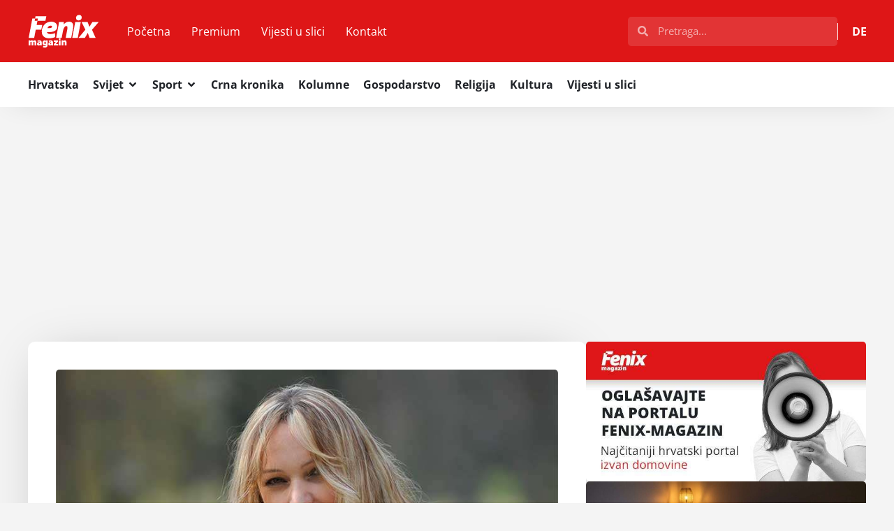

--- FILE ---
content_type: text/html; charset=UTF-8
request_url: https://fenix-magazin.de/verdienen-die-gastarbeiter-ungebildet-genannt-zu-werden/
body_size: 57542
content:
<!doctype html>
<html lang="hr" prefix="og: https://ogp.me/ns#">
<head>
	<meta charset="UTF-8">
	<meta name="viewport" content="width=device-width, initial-scale=1">
	<link rel="profile" href="https://gmpg.org/xfn/11">
	
<!-- Search Engine Optimization by Rank Math - https://rankmath.com/ -->
<title>Verdienen die Gastarbeiter „ungebildet“ genannt zu werden !? - Fenix Magazin</title>
<meta name="description" content="Im Leben bekommt man vieles zu hören, sowohl Gutes als auch Schlechtes. Manches tut einem für einen Moment weh, manches bringt zu lachen, an manches denkt man"/>
<meta name="robots" content="follow, index, max-snippet:-1, max-video-preview:-1, max-image-preview:large"/>
<link rel="canonical" href="https://fenix-magazin.de/verdienen-die-gastarbeiter-ungebildet-genannt-zu-werden/" />
<meta property="og:locale" content="hr_HR" />
<meta property="og:type" content="article" />
<meta property="og:title" content="Verdienen die Gastarbeiter „ungebildet“ genannt zu werden !? - Fenix Magazin" />
<meta property="og:description" content="Im Leben bekommt man vieles zu hören, sowohl Gutes als auch Schlechtes. Manches tut einem für einen Moment weh, manches bringt zu lachen, an manches denkt man" />
<meta property="og:url" content="https://fenix-magazin.de/verdienen-die-gastarbeiter-ungebildet-genannt-zu-werden/" />
<meta property="og:site_name" content="Fenix Magazin" />
<meta property="article:publisher" content="https://www.facebook.com/FenixMagazin/" />
<meta property="article:author" content="https://www.facebook.com/dholend" />
<meta property="article:section" content="DEUTSCH" />
<meta property="og:updated_time" content="2024-01-17T21:06:11+01:00" />
<meta property="og:image" content="https://fenix-magazin.de/wp-content/uploads/2015/05/marijana-dokoza1.jpg" />
<meta property="og:image:secure_url" content="https://fenix-magazin.de/wp-content/uploads/2015/05/marijana-dokoza1.jpg" />
<meta property="og:image:width" content="800" />
<meta property="og:image:height" content="522" />
<meta property="og:image:alt" content="Verdienen die Gastarbeiter „ungebildet“  genannt zu werden !?" />
<meta property="og:image:type" content="image/jpeg" />
<meta property="article:published_time" content="2015-05-12T09:32:01+02:00" />
<meta property="article:modified_time" content="2024-01-17T21:06:11+01:00" />
<meta name="twitter:card" content="summary_large_image" />
<meta name="twitter:title" content="Verdienen die Gastarbeiter „ungebildet“ genannt zu werden !? - Fenix Magazin" />
<meta name="twitter:description" content="Im Leben bekommt man vieles zu hören, sowohl Gutes als auch Schlechtes. Manches tut einem für einen Moment weh, manches bringt zu lachen, an manches denkt man" />
<meta name="twitter:image" content="https://fenix-magazin.de/wp-content/uploads/2015/05/marijana-dokoza1.jpg" />
<script type="application/ld+json" class="rank-math-schema">{"@context":"https://schema.org","@graph":[{"@type":"Place","@id":"https://fenix-magazin.de/#place","address":{"@type":"PostalAddress","streetAddress":"Weilbrunnstr.27","addressLocality":"Frankfurt am Main","postalCode":"60435","addressCountry":"DE"}},{"@type":["NewsMediaOrganization","Organization"],"@id":"https://fenix-magazin.de/#organization","name":"Revelin Media UG","url":"https://fenix-magazin.de","sameAs":["https://www.facebook.com/FenixMagazin/","https://www.youtube.com/channel/UCiAf6mbopRRcAVZ0Mb__cwg"],"email":"fenix@fenix-magazin.com","address":{"@type":"PostalAddress","streetAddress":"Weilbrunnstr.27","addressLocality":"Frankfurt am Main","postalCode":"60435","addressCountry":"DE"},"logo":{"@type":"ImageObject","@id":"https://fenix-magazin.de/#logo","url":"https://fenix-magazin.de/wp-content/uploads/2024/01/Fenix-logo-white.svg","contentUrl":"https://fenix-magazin.de/wp-content/uploads/2024/01/Fenix-logo-white.svg","caption":"Fenix Magazin","inLanguage":"hr","width":"720","height":"346"},"legalName":"sardelich","location":{"@id":"https://fenix-magazin.de/#place"}},{"@type":"WebSite","@id":"https://fenix-magazin.de/#website","url":"https://fenix-magazin.de","name":"Fenix Magazin","alternateName":"Fenix","publisher":{"@id":"https://fenix-magazin.de/#organization"},"inLanguage":"hr"},{"@type":"ImageObject","@id":"https://fenix-magazin.de/wp-content/uploads/2015/05/marijana-dokoza1.jpg","url":"https://fenix-magazin.de/wp-content/uploads/2015/05/marijana-dokoza1.jpg","width":"800","height":"522","inLanguage":"hr"},{"@type":"BreadcrumbList","@id":"https://fenix-magazin.de/verdienen-die-gastarbeiter-ungebildet-genannt-zu-werden/#breadcrumb","itemListElement":[{"@type":"ListItem","position":"1","item":{"@id":"https://fenix-magazin.de","name":"Po\u010detna"}},{"@type":"ListItem","position":"2","item":{"@id":"https://fenix-magazin.de/deutsch/","name":"DEUTSCH"}},{"@type":"ListItem","position":"3","item":{"@id":"https://fenix-magazin.de/verdienen-die-gastarbeiter-ungebildet-genannt-zu-werden/","name":"Verdienen die Gastarbeiter \u201eungebildet\u201c  genannt zu werden !?"}}]},{"@type":"WebPage","@id":"https://fenix-magazin.de/verdienen-die-gastarbeiter-ungebildet-genannt-zu-werden/#webpage","url":"https://fenix-magazin.de/verdienen-die-gastarbeiter-ungebildet-genannt-zu-werden/","name":"Verdienen die Gastarbeiter \u201eungebildet\u201c genannt zu werden !? - Fenix Magazin","datePublished":"2015-05-12T09:32:01+02:00","dateModified":"2024-01-17T21:06:11+01:00","isPartOf":{"@id":"https://fenix-magazin.de/#website"},"primaryImageOfPage":{"@id":"https://fenix-magazin.de/wp-content/uploads/2015/05/marijana-dokoza1.jpg"},"inLanguage":"hr","breadcrumb":{"@id":"https://fenix-magazin.de/verdienen-die-gastarbeiter-ungebildet-genannt-zu-werden/#breadcrumb"}},{"@type":"Person","@id":"https://fenix-magazin.de/author/dario-holenda/","name":"Dario Holenda","description":"- Fenix Magazin","url":"https://fenix-magazin.de/author/dario-holenda/","image":{"@type":"ImageObject","@id":"https://secure.gravatar.com/avatar/8f886b4ffbc2e772af34463a33b53c48c45cc51b9474c257c8797e0700d0360f?s=96&amp;d=blank&amp;r=g","url":"https://secure.gravatar.com/avatar/8f886b4ffbc2e772af34463a33b53c48c45cc51b9474c257c8797e0700d0360f?s=96&amp;d=blank&amp;r=g","caption":"Dario Holenda","inLanguage":"hr"},"sameAs":["https://www.facebook.com/dholend"],"worksFor":{"@id":"https://fenix-magazin.de/#organization"}},{"@type":"NewsArticle","headline":"Verdienen die Gastarbeiter \u201eungebildet\u201c genannt zu werden !? - Fenix Magazin","datePublished":"2015-05-12T09:32:01+02:00","dateModified":"2024-01-17T21:06:11+01:00","articleSection":"DEUTSCH","author":{"@id":"https://fenix-magazin.de/author/dario-holenda/","name":"Dario Holenda"},"publisher":{"@id":"https://fenix-magazin.de/#organization"},"description":"Im Leben bekommt man vieles zu h\u00f6ren, sowohl Gutes als auch Schlechtes. Manches tut einem f\u00fcr einen Moment weh, manches bringt zu lachen, an manches denkt man","name":"Verdienen die Gastarbeiter \u201eungebildet\u201c genannt zu werden !? - Fenix Magazin","@id":"https://fenix-magazin.de/verdienen-die-gastarbeiter-ungebildet-genannt-zu-werden/#richSnippet","isPartOf":{"@id":"https://fenix-magazin.de/verdienen-die-gastarbeiter-ungebildet-genannt-zu-werden/#webpage"},"image":{"@id":"https://fenix-magazin.de/wp-content/uploads/2015/05/marijana-dokoza1.jpg"},"inLanguage":"hr","mainEntityOfPage":{"@id":"https://fenix-magazin.de/verdienen-die-gastarbeiter-ungebildet-genannt-zu-werden/#webpage"}}]}</script>
<!-- /Rank Math WordPress SEO plugin -->

<link rel="alternate" type="application/rss+xml" title="Fenix Magazin &raquo; Kanal" href="https://fenix-magazin.de/feed/" />
<link rel="alternate" type="application/rss+xml" title="Fenix Magazin &raquo; Kanal komentara" href="https://fenix-magazin.de/comments/feed/" />
<link rel="alternate" title="oEmbed (JSON)" type="application/json+oembed" href="https://fenix-magazin.de/wp-json/oembed/1.0/embed?url=https%3A%2F%2Ffenix-magazin.de%2Fverdienen-die-gastarbeiter-ungebildet-genannt-zu-werden%2F" />
<link rel="alternate" title="oEmbed (XML)" type="text/xml+oembed" href="https://fenix-magazin.de/wp-json/oembed/1.0/embed?url=https%3A%2F%2Ffenix-magazin.de%2Fverdienen-die-gastarbeiter-ungebildet-genannt-zu-werden%2F&#038;format=xml" />
<style id='wp-img-auto-sizes-contain-inline-css'>
img:is([sizes=auto i],[sizes^="auto," i]){contain-intrinsic-size:3000px 1500px}
/*# sourceURL=wp-img-auto-sizes-contain-inline-css */
</style>
<link rel='stylesheet' id='gn-frontend-gnfollow-style-css' href='https://fenix-magazin.de/wp-content/plugins/gn-publisher/assets/css/gn-frontend-gnfollow.min.css' media='all' />
<link rel='stylesheet' id='hello-elementor-css' href='https://fenix-magazin.de/wp-content/themes/hello-elementor/assets/css/reset.css' media='all' />
<link rel='stylesheet' id='hello-elementor-theme-style-css' href='https://fenix-magazin.de/wp-content/themes/hello-elementor/assets/css/theme.css' media='all' />
<link rel='stylesheet' id='hello-elementor-header-footer-css' href='https://fenix-magazin.de/wp-content/themes/hello-elementor/assets/css/header-footer.css' media='all' />
<link rel='stylesheet' id='elementor-frontend-css' href='https://fenix-magazin.de/wp-content/plugins/elementor/assets/css/frontend.min.css' media='all' />
<link rel='stylesheet' id='widget-image-css' href='https://fenix-magazin.de/wp-content/plugins/elementor/assets/css/widget-image.min.css' media='all' />
<link rel='stylesheet' id='widget-nav-menu-css' href='https://fenix-magazin.de/wp-content/plugins/elementor-pro/assets/css/widget-nav-menu.min.css' media='all' />
<link rel='stylesheet' id='widget-search-form-css' href='https://fenix-magazin.de/wp-content/plugins/elementor-pro/assets/css/widget-search-form.min.css' media='all' />
<link rel='stylesheet' id='widget-icon-list-css' href='https://fenix-magazin.de/wp-content/plugins/elementor/assets/css/widget-icon-list.min.css' media='all' />
<link rel='stylesheet' id='widget-divider-css' href='https://fenix-magazin.de/wp-content/plugins/elementor/assets/css/widget-divider.min.css' media='all' />
<link rel='stylesheet' id='widget-mega-menu-css' href='https://fenix-magazin.de/wp-content/plugins/elementor-pro/assets/css/widget-mega-menu.min.css' media='all' />
<link rel='stylesheet' id='e-animation-fadeIn-css' href='https://fenix-magazin.de/wp-content/plugins/elementor/assets/lib/animations/styles/fadeIn.min.css' media='all' />
<link rel='stylesheet' id='e-sticky-css' href='https://fenix-magazin.de/wp-content/plugins/elementor-pro/assets/css/modules/sticky.min.css' media='all' />
<link rel='stylesheet' id='e-animation-shrink-css' href='https://fenix-magazin.de/wp-content/plugins/elementor/assets/lib/animations/styles/e-animation-shrink.min.css' media='all' />
<link rel='stylesheet' id='widget-social-icons-css' href='https://fenix-magazin.de/wp-content/plugins/elementor/assets/css/widget-social-icons.min.css' media='all' />
<link rel='stylesheet' id='e-apple-webkit-css' href='https://fenix-magazin.de/wp-content/plugins/elementor/assets/css/conditionals/apple-webkit.min.css' media='all' />
<link rel='stylesheet' id='widget-heading-css' href='https://fenix-magazin.de/wp-content/plugins/elementor/assets/css/widget-heading.min.css' media='all' />
<link rel='stylesheet' id='widget-share-buttons-css' href='https://fenix-magazin.de/wp-content/plugins/elementor-pro/assets/css/widget-share-buttons.min.css' media='all' />
<link rel='stylesheet' id='widget-post-navigation-css' href='https://fenix-magazin.de/wp-content/plugins/elementor-pro/assets/css/widget-post-navigation.min.css' media='all' />
<link rel='stylesheet' id='widget-loop-common-css' href='https://fenix-magazin.de/wp-content/plugins/elementor-pro/assets/css/widget-loop-common.min.css' media='all' />
<link rel='stylesheet' id='widget-loop-grid-css' href='https://fenix-magazin.de/wp-content/plugins/elementor-pro/assets/css/widget-loop-grid.min.css' media='all' />
<link rel='stylesheet' id='elementor-post-594417-css' href='https://fenix-magazin.de/wp-content/uploads/elementor/css/post-594417.css' media='all' />
<link rel='stylesheet' id='elementor-post-594427-css' href='https://fenix-magazin.de/wp-content/uploads/elementor/css/post-594427.css' media='all' />
<link rel='stylesheet' id='elementor-post-594454-css' href='https://fenix-magazin.de/wp-content/uploads/elementor/css/post-594454.css' media='all' />
<link rel='stylesheet' id='elementor-post-594511-css' href='https://fenix-magazin.de/wp-content/uploads/elementor/css/post-594511.css' media='all' />
<link rel='stylesheet' id='hello-elementor-child-style-css' href='https://fenix-magazin.de/wp-content/themes/hello-theme-child-master/style.css' media='all' />
<script src="https://fenix-magazin.de/wp-includes/js/jquery/jquery.min.js" id="jquery-core-js" type="d685cf3ac981833edd949d24-text/javascript"></script>
        <style type="text/css">
            /* --------- Stabilizacija svih slika --------- */

img {

  display: block;

  max-width: 100%;

  height: auto;

  aspect-ratio: auto; /* ako se zna, npr. 16/9 */

}

 

/* --------- Rezervirani prostor za bannere / oglase --------- */

.ad-banner, .elementor-widget-html.ad, .ad-slot {

  width: 100%;

  min-height: 250px; /* prilagodi prema stvarnom banneru */

}

 

/* --------- Sticky header --------- */

header.elementor-sticky--active {

  height: 80px; /* isto kao početna visina */

  transition: height 0.3s ease-in-out; /* glatki prijelaz */

}

 

/* --------- Video / iframe embed --------- */

.embed-container {

  position: relative;

  padding-bottom: 56.25%; /* 16:9 */

  height: 0;

}

.embed-container iframe {

  position: absolute;

  top:0;

  left:0;

  width:100%;

  height:100%;

}        </style>
        <script async src="https://pagead2.googlesyndication.com/pagead/js/adsbygoogle.js?client=ca-pub-4417885242802725" crossorigin="anonymous" type="d685cf3ac981833edd949d24-text/javascript"></script>
<!-- Google tag (gtag.js) -->
<script async src="https://www.googletagmanager.com/gtag/js?id=G-89GJ6DZPVD" type="d685cf3ac981833edd949d24-text/javascript"></script>
<script type="d685cf3ac981833edd949d24-text/javascript">
  window.dataLayer = window.dataLayer || [];
  function gtag(){dataLayer.push(arguments);}
  gtag('js', new Date());
  gtag('config', 'G-89GJ6DZPVD');
</script>
<script src="https://analytics.ahrefs.com/analytics.js" data-key="YNdeF68gkULgdyogsoVYrg" async type="d685cf3ac981833edd949d24-text/javascript"></script>
			<style>
				.e-con.e-parent:nth-of-type(n+4):not(.e-lazyloaded):not(.e-no-lazyload),
				.e-con.e-parent:nth-of-type(n+4):not(.e-lazyloaded):not(.e-no-lazyload) * {
					background-image: none !important;
				}
				@media screen and (max-height: 1024px) {
					.e-con.e-parent:nth-of-type(n+3):not(.e-lazyloaded):not(.e-no-lazyload),
					.e-con.e-parent:nth-of-type(n+3):not(.e-lazyloaded):not(.e-no-lazyload) * {
						background-image: none !important;
					}
				}
				@media screen and (max-height: 640px) {
					.e-con.e-parent:nth-of-type(n+2):not(.e-lazyloaded):not(.e-no-lazyload),
					.e-con.e-parent:nth-of-type(n+2):not(.e-lazyloaded):not(.e-no-lazyload) * {
						background-image: none !important;
					}
				}
			</style>
			<link rel="icon" href="https://fenix-magazin.de/wp-content/uploads/2024/01/Hrvatski-Fenix-Magazin-logo-favicon.svg" sizes="32x32" />
<link rel="icon" href="https://fenix-magazin.de/wp-content/uploads/2024/01/Hrvatski-Fenix-Magazin-logo-favicon.svg" sizes="192x192" />
<link rel="apple-touch-icon" href="https://fenix-magazin.de/wp-content/uploads/2024/01/Hrvatski-Fenix-Magazin-logo-favicon.svg" />
<meta name="msapplication-TileImage" content="https://fenix-magazin.de/wp-content/uploads/2024/01/Hrvatski-Fenix-Magazin-logo-favicon.svg" />

<script type="application/ld+json" class="gnpub-schema-markup-output">
{"@context":"https:\/\/schema.org\/","@type":"NewsArticle","@id":"https:\/\/fenix-magazin.de\/verdienen-die-gastarbeiter-ungebildet-genannt-zu-werden\/#newsarticle","url":"https:\/\/fenix-magazin.de\/verdienen-die-gastarbeiter-ungebildet-genannt-zu-werden\/","image":{"@type":"ImageObject","url":"https:\/\/fenix-magazin.de\/wp-content\/uploads\/2015\/05\/marijana-dokoza1-150x150.jpg","width":150,"height":150},"headline":"Verdienen die Gastarbeiter \u201eungebildet\u201c  genannt zu werden !?","mainEntityOfPage":"https:\/\/fenix-magazin.de\/verdienen-die-gastarbeiter-ungebildet-genannt-zu-werden\/","datePublished":"2015-05-12T09:32:01+02:00","dateModified":"2024-01-17T21:06:11+01:00","description":"Im Leben bekommt man vieles zu h\u00f6ren, sowohl Gutes als auch Schlechtes. Manches tut einem f\u00fcr einen Moment weh, manches bringt zu lachen, an manches denkt man lebenlang. Und manches bewegt einen dazu , tief dar\u00fcber nachzudenken. K\u00fcrzlich fragte mich ein Kollege in Kroatien was mich so zum Nachdenken gebracht hat. Ich zitiere: \u201eWas denken","articleSection":"DEUTSCH","articleBody":"Im Leben bekommt man vieles zu h\u00f6ren, sowohl Gutes als auch Schlechtes. Manches tut einem f\u00fcr einen Moment weh, manches bringt zu lachen, an manches denkt man lebenlang. Und manches bewegt einen dazu , tief dar\u00fcber nachzudenken.\r\n\r\nK\u00fcrzlich fragte mich ein Kollege in Kroatien was mich so zum Nachdenken gebracht hat. Ich zitiere: \u201eWas denken sie \u00fcber Kroaten, die ersten Gastarbeiter, die ungeschult und ungebildet sich in die Welt aufgemacht haben im Vergleich zu den heutigen gebildeten Kroaten , die jetzt nach Deutschland kommen? F\u00fcr sie ist es doch viel einfacher? Was denken die Deutschen \u00fcber die Kroaten?\u201c Die Fragen stellte er mir dienstlich, da er ein Interview mit mir f\u00fchrte, welches mit dem Gespr\u00e4ch \u00fcber meinen neuen Roman begann und mit den Fragen \u00fcber das Leben und die Mentalit\u00e4t der Kroaten im Ausland endete.\r\n\r\nF\u00fcr einen Moment blieb ich stehen, nicht weil ich nicht wusste was ich sagen soll, sondern weil mir im Sinne dieses \u201eungeschult und ungebildet\u201c h\u00e4ngen blieb. Verdient das die erste Generation der Kroaten? Sind denn diejenigen ungebildet , die ins Unbekannte gekommen sind und ohne die Sprache zu kennen ihr Leben aufgebaut haben, eine Familie gr\u00fcndeten , ein Zuhause in der Heimat und ein Leben in der Fremde f\u00fchrten? Den Kindern gaben sie zwei Mentalit\u00e4ten, zwei Heimate, einen Ursprung, der sich nichts zu sch\u00e4men hat und lernten sie dabei das Land zu respektieren , welches ihnen diese Existenz m\u00f6glich machte. Sie kamen ohne Erwartungen, wussten ,dass es schwer sein wird, schafften es dennoch.\r\n\r\nIn die Fremde kommen jetzt Kroaten einer neuen Generation. Die meisten von ihnen erwarten,dass ihnen von ihren Landsleuten in jeder Sache unter die Arme gegriffen wird. Und es wird ihnen geholfen und manche sind wirklich dankbar daf\u00fcr. Jedoch, gibt es auch solche die kein Deutsch k\u00f6nnen, Englisch auch nicht und nicht verstehen wollen, dass niemand hier nur auf sie wartet und sie sehr viel arbeiten werden m\u00fcssen , um f\u00fcr sich den Lebensunterhalt zu verdienen. Sie sch\u00e4men sich Jobs anzunehmen, die den ersten Gastarbeitern geholfen haben H\u00e4user in der Heimat zu bauen. Sie wollen sich aussuchen wo und wie sie arbeiten werden und so etwas gibt es in Kroatien nicht. Wenn sie dann einsehen, dass sie sich gett\u00e4uscht haben und dass alles nicht so einfach ist, werfen sie den ersten kroatischen Auswanderern und ihren Kindern vor , dass sie ihnen nicht zur Hilfe stehen , wobei gerade sie Verst\u00e4ndnis daf\u00fcr haben sollten und dies nicht der Fall ist.\r\n\r\nUnd wenn man diese \u201eungebildeten\u201c ersten Gastarbeiter und diese jetzigen \u201egebildeten\u201c Gastarbeiter miteinander vergleicht, was kann man sagen ?\r\n\r\nSchliesslich sagte ich: \u201eDie Deutschen haben eine viel bessere Meinung \u00fcber die ersten Gastarbeiter , als die Kroaten selber in der Heimat\u201c.\r\n\r\nIn der neuen Ausgabe von Fenix finden Sie mehr \u00fcber die Kroaten die ehrenhaft ihre Arbeit tun und f\u00fcrs Leben verdienen. Wir bringen die Geschichte \u00fcber die Menschen aus Imotski in Mainz die den Kroaten helfen, die aus der Heimat kommen und eine Arbeit und Unterkunft suchen.\r\n\r\nDa ist auch die Geschichte \u00fcber Bara Vardi\u0107 der 1988. aus Bosnien und Herzegowina zum frankfurter Bahnhof kam und nach drei N\u00e4chten auf der Bahnhofsbank , begann das Leben in der Fremde aufzubauen.\r\n\r\nHrvoje Josipovi\u0107 aus M\u00fcnchen erz\u00e4hlt , wie er sich f\u00fcr sein Leben durchgek\u00e4mpft hatte , als ihn sogar die \u00c4rzte dem Tod \u00fcberlassen hatten und Anita L., aus Berlin erz\u00e4hlt wie es ist mit einem psychisch krankem Ehemann zu leben.\r\n\r\nDas Model und der Fitnesstrainer, Tomislav Zovko, verr\u00e4t wie und warum er mehr SMS von M\u00e4nnern bekommt und Michael Beretin, der kroatische Schwiegersohn und Vorsitzender des Verbundes der deutschen Erotikindustrie, die 1,8 Million Mitglieder z\u00e4hlt, ber\u00e4t wie man einen Bordell f\u00fchrt und was dazu seine kroatische Ehefrau und ihre Familie sagt.\r\n\r\nDiese und noch viele andere interessante Themen finden Sie in Fenix!","keywords":"","name":"Verdienen die Gastarbeiter \u201eungebildet\u201c  genannt zu werden !?","thumbnailUrl":"https:\/\/fenix-magazin.de\/wp-content\/uploads\/2015\/05\/marijana-dokoza1-150x150.jpg","wordCount":620,"timeRequired":"PT2M45S","mainEntity":{"@type":"WebPage","@id":"https:\/\/fenix-magazin.de\/verdienen-die-gastarbeiter-ungebildet-genannt-zu-werden\/"},"author":{"@type":"Person","name":"Dario Holenda","url":"https:\/\/fenix-magazin.de\/author\/dario-holenda\/","sameAs":["https:\/\/www.facebook.com\/dholend"]},"editor":{"@type":"Person","name":"Dario Holenda","url":"https:\/\/fenix-magazin.de\/author\/dario-holenda\/","sameAs":["https:\/\/www.facebook.com\/dholend"]}}
</script>
</head>
<body data-rsssl=1 class="wp-singular post-template-default single single-post postid-155214 single-format-standard wp-custom-logo wp-embed-responsive wp-theme-hello-elementor wp-child-theme-hello-theme-child-master hello-elementor-default elementor-default elementor-kit-594417 elementor-page-594511">




		<header data-elementor-type="header" data-elementor-id="594427" class="elementor elementor-594427 elementor-location-header" data-elementor-post-type="elementor_library">
			<div class="elementor-element elementor-element-6b099292 e-flex e-con-boxed e-con e-parent" data-id="6b099292" data-element_type="container" data-settings="{&quot;background_background&quot;:&quot;classic&quot;}">
					<div class="e-con-inner">
				<div class="elementor-element elementor-element-28b43df4 elementor-widget elementor-widget-theme-site-logo elementor-widget-image" data-id="28b43df4" data-element_type="widget" data-widget_type="theme-site-logo.default">
											<a href="https://fenix-magazin.de">
			<img fetchpriority="high" width="720" height="346" src="https://fenix-magazin.de/wp-content/uploads/2024/01/Fenix-logo-white.svg" class="attachment-full size-full wp-image-595464" alt="Fenix Magazin" />				</a>
											</div>
				<div class="elementor-element elementor-element-2af5dbec elementor-nav-menu__align-start elementor-nav-menu--stretch elementor-nav-menu--dropdown-tablet elementor-nav-menu__text-align-aside elementor-nav-menu--toggle elementor-nav-menu--burger elementor-widget elementor-widget-nav-menu" data-id="2af5dbec" data-element_type="widget" data-settings="{&quot;full_width&quot;:&quot;stretch&quot;,&quot;layout&quot;:&quot;horizontal&quot;,&quot;submenu_icon&quot;:{&quot;value&quot;:&quot;&lt;svg aria-hidden=\&quot;true\&quot; class=\&quot;e-font-icon-svg e-fas-caret-down\&quot; viewBox=\&quot;0 0 320 512\&quot; xmlns=\&quot;http:\/\/www.w3.org\/2000\/svg\&quot;&gt;&lt;path d=\&quot;M31.3 192h257.3c17.8 0 26.7 21.5 14.1 34.1L174.1 354.8c-7.8 7.8-20.5 7.8-28.3 0L17.2 226.1C4.6 213.5 13.5 192 31.3 192z\&quot;&gt;&lt;\/path&gt;&lt;\/svg&gt;&quot;,&quot;library&quot;:&quot;fa-solid&quot;},&quot;toggle&quot;:&quot;burger&quot;}" data-widget_type="nav-menu.default">
								<nav aria-label="Menu" class="elementor-nav-menu--main elementor-nav-menu__container elementor-nav-menu--layout-horizontal e--pointer-background e--animation-fade">
				<ul id="menu-1-2af5dbec" class="elementor-nav-menu"><li class="menu-item menu-item-type-custom menu-item-object-custom menu-item-home menu-item-63"><a href="https://fenix-magazin.de" class="elementor-item">Početna</a></li>
<li class="menu-item menu-item-type-taxonomy menu-item-object-category menu-item-595302"><a href="https://fenix-magazin.de/premium/" class="elementor-item">Premium</a></li>
<li class="menu-item menu-item-type-taxonomy menu-item-object-category menu-item-595303"><a href="https://fenix-magazin.de/vijesti-u-slici/" class="elementor-item">Vijesti u slici</a></li>
<li class="menu-item menu-item-type-post_type menu-item-object-page menu-item-26013"><a href="https://fenix-magazin.de/kontakt/" class="elementor-item">Kontakt</a></li>
</ul>			</nav>
					<div class="elementor-menu-toggle" role="button" tabindex="0" aria-label="Menu Toggle" aria-expanded="false">
			<svg aria-hidden="true" role="presentation" class="elementor-menu-toggle__icon--open e-font-icon-svg e-eicon-menu-bar" viewBox="0 0 1000 1000" xmlns="http://www.w3.org/2000/svg"><path d="M104 333H896C929 333 958 304 958 271S929 208 896 208H104C71 208 42 237 42 271S71 333 104 333ZM104 583H896C929 583 958 554 958 521S929 458 896 458H104C71 458 42 487 42 521S71 583 104 583ZM104 833H896C929 833 958 804 958 771S929 708 896 708H104C71 708 42 737 42 771S71 833 104 833Z"></path></svg><svg aria-hidden="true" role="presentation" class="elementor-menu-toggle__icon--close e-font-icon-svg e-eicon-close" viewBox="0 0 1000 1000" xmlns="http://www.w3.org/2000/svg"><path d="M742 167L500 408 258 167C246 154 233 150 217 150 196 150 179 158 167 167 154 179 150 196 150 212 150 229 154 242 171 254L408 500 167 742C138 771 138 800 167 829 196 858 225 858 254 829L496 587 738 829C750 842 767 846 783 846 800 846 817 842 829 829 842 817 846 804 846 783 846 767 842 750 829 737L588 500 833 258C863 229 863 200 833 171 804 137 775 137 742 167Z"></path></svg>		</div>
					<nav class="elementor-nav-menu--dropdown elementor-nav-menu__container" aria-hidden="true">
				<ul id="menu-2-2af5dbec" class="elementor-nav-menu"><li class="menu-item menu-item-type-custom menu-item-object-custom menu-item-home menu-item-63"><a href="https://fenix-magazin.de" class="elementor-item" tabindex="-1">Početna</a></li>
<li class="menu-item menu-item-type-taxonomy menu-item-object-category menu-item-595302"><a href="https://fenix-magazin.de/premium/" class="elementor-item" tabindex="-1">Premium</a></li>
<li class="menu-item menu-item-type-taxonomy menu-item-object-category menu-item-595303"><a href="https://fenix-magazin.de/vijesti-u-slici/" class="elementor-item" tabindex="-1">Vijesti u slici</a></li>
<li class="menu-item menu-item-type-post_type menu-item-object-page menu-item-26013"><a href="https://fenix-magazin.de/kontakt/" class="elementor-item" tabindex="-1">Kontakt</a></li>
</ul>			</nav>
						</div>
				<div class="elementor-element elementor-element-3a12ac95 elementor-search-form--skin-full_screen elementor-hidden-desktop elementor-hidden-tablet elementor-widget elementor-widget-search-form" data-id="3a12ac95" data-element_type="widget" data-settings="{&quot;skin&quot;:&quot;full_screen&quot;}" data-widget_type="search-form.default">
							<search role="search">
			<form class="elementor-search-form" action="https://fenix-magazin.de" method="get">
												<div class="elementor-search-form__toggle" role="button" tabindex="0" aria-label="Search">
					<div class="e-font-icon-svg-container"><svg aria-hidden="true" class="e-font-icon-svg e-fas-search" viewBox="0 0 512 512" xmlns="http://www.w3.org/2000/svg"><path d="M505 442.7L405.3 343c-4.5-4.5-10.6-7-17-7H372c27.6-35.3 44-79.7 44-128C416 93.1 322.9 0 208 0S0 93.1 0 208s93.1 208 208 208c48.3 0 92.7-16.4 128-44v16.3c0 6.4 2.5 12.5 7 17l99.7 99.7c9.4 9.4 24.6 9.4 33.9 0l28.3-28.3c9.4-9.4 9.4-24.6.1-34zM208 336c-70.7 0-128-57.2-128-128 0-70.7 57.2-128 128-128 70.7 0 128 57.2 128 128 0 70.7-57.2 128-128 128z"></path></svg></div>				</div>
								<div class="elementor-search-form__container">
					<label class="elementor-screen-only" for="elementor-search-form-3a12ac95">Search</label>

					
					<input id="elementor-search-form-3a12ac95" placeholder="Pretraga..." class="elementor-search-form__input" type="search" name="s" value="">
					
					
										<div class="dialog-lightbox-close-button dialog-close-button" role="button" tabindex="0" aria-label="Close this search box.">
						<svg aria-hidden="true" class="e-font-icon-svg e-eicon-close" viewBox="0 0 1000 1000" xmlns="http://www.w3.org/2000/svg"><path d="M742 167L500 408 258 167C246 154 233 150 217 150 196 150 179 158 167 167 154 179 150 196 150 212 150 229 154 242 171 254L408 500 167 742C138 771 138 800 167 829 196 858 225 858 254 829L496 587 738 829C750 842 767 846 783 846 800 846 817 842 829 829 842 817 846 804 846 783 846 767 842 750 829 737L588 500 833 258C863 229 863 200 833 171 804 137 775 137 742 167Z"></path></svg>					</div>
									</div>
			</form>
		</search>
						</div>
				<div class="elementor-element elementor-element-25ad9f7c elementor-search-form--skin-minimal elementor-widget__width-initial elementor-hidden-mobile elementor-widget elementor-widget-search-form" data-id="25ad9f7c" data-element_type="widget" data-settings="{&quot;skin&quot;:&quot;minimal&quot;}" data-widget_type="search-form.default">
							<search role="search">
			<form class="elementor-search-form" action="https://fenix-magazin.de" method="get">
												<div class="elementor-search-form__container">
					<label class="elementor-screen-only" for="elementor-search-form-25ad9f7c">Search</label>

											<div class="elementor-search-form__icon">
							<div class="e-font-icon-svg-container"><svg aria-hidden="true" class="e-font-icon-svg e-fas-search" viewBox="0 0 512 512" xmlns="http://www.w3.org/2000/svg"><path d="M505 442.7L405.3 343c-4.5-4.5-10.6-7-17-7H372c27.6-35.3 44-79.7 44-128C416 93.1 322.9 0 208 0S0 93.1 0 208s93.1 208 208 208c48.3 0 92.7-16.4 128-44v16.3c0 6.4 2.5 12.5 7 17l99.7 99.7c9.4 9.4 24.6 9.4 33.9 0l28.3-28.3c9.4-9.4 9.4-24.6.1-34zM208 336c-70.7 0-128-57.2-128-128 0-70.7 57.2-128 128-128 70.7 0 128 57.2 128 128 0 70.7-57.2 128-128 128z"></path></svg></div>							<span class="elementor-screen-only">Search</span>
						</div>
					
					<input id="elementor-search-form-25ad9f7c" placeholder="Pretraga..." class="elementor-search-form__input" type="search" name="s" value="">
					
					
									</div>
			</form>
		</search>
						</div>
				<div class="elementor-element elementor-element-3b2eac1a e-fit_to_content elementor-widget__width-initial e-n-menu-none e-n-menu-layout-horizontal elementor-widget elementor-widget-n-menu" data-id="3b2eac1a" data-element_type="widget" data-settings="{&quot;menu_items&quot;:[{&quot;item_title&quot;:&quot;DE&quot;,&quot;_id&quot;:&quot;a20cb91&quot;,&quot;item_dropdown_content&quot;:&quot;&quot;,&quot;item_link&quot;:{&quot;url&quot;:&quot;https:\/\/fenix-magazin.de\/deutsch\/&quot;,&quot;is_external&quot;:&quot;&quot;,&quot;nofollow&quot;:&quot;&quot;,&quot;custom_attributes&quot;:&quot;&quot;},&quot;item_icon&quot;:{&quot;value&quot;:&quot;&quot;,&quot;library&quot;:&quot;&quot;},&quot;item_icon_active&quot;:null,&quot;element_id&quot;:&quot;&quot;}],&quot;content_width&quot;:&quot;fit_to_content&quot;,&quot;menu_item_title_distance_from_content&quot;:{&quot;unit&quot;:&quot;px&quot;,&quot;size&quot;:20,&quot;sizes&quot;:[]},&quot;content_horizontal_position&quot;:&quot;right&quot;,&quot;horizontal_scroll_mobile&quot;:&quot;disable&quot;,&quot;breakpoint_selector&quot;:&quot;none&quot;,&quot;menu_item_title_distance_from_content_mobile&quot;:{&quot;unit&quot;:&quot;px&quot;,&quot;size&quot;:11,&quot;sizes&quot;:[]},&quot;item_layout&quot;:&quot;horizontal&quot;,&quot;open_on&quot;:&quot;hover&quot;,&quot;horizontal_scroll&quot;:&quot;disable&quot;,&quot;menu_item_title_distance_from_content_tablet&quot;:{&quot;unit&quot;:&quot;px&quot;,&quot;size&quot;:&quot;&quot;,&quot;sizes&quot;:[]}}" data-widget_type="mega-menu.default">
							<nav class="e-n-menu" data-widget-number="992" aria-label="Menu">
					<button class="e-n-menu-toggle" id="menu-toggle-992" aria-haspopup="true" aria-expanded="false" aria-controls="menubar-992" aria-label="Menu Toggle">
			<span class="e-n-menu-toggle-icon e-open">
				<svg class="e-font-icon-svg e-eicon-menu-bar" viewBox="0 0 1000 1000" xmlns="http://www.w3.org/2000/svg"><path d="M104 333H896C929 333 958 304 958 271S929 208 896 208H104C71 208 42 237 42 271S71 333 104 333ZM104 583H896C929 583 958 554 958 521S929 458 896 458H104C71 458 42 487 42 521S71 583 104 583ZM104 833H896C929 833 958 804 958 771S929 708 896 708H104C71 708 42 737 42 771S71 833 104 833Z"></path></svg>			</span>
			<span class="e-n-menu-toggle-icon e-close">
				<svg class="e-font-icon-svg e-eicon-close" viewBox="0 0 1000 1000" xmlns="http://www.w3.org/2000/svg"><path d="M742 167L500 408 258 167C246 154 233 150 217 150 196 150 179 158 167 167 154 179 150 196 150 212 150 229 154 242 171 254L408 500 167 742C138 771 138 800 167 829 196 858 225 858 254 829L496 587 738 829C750 842 767 846 783 846 800 846 817 842 829 829 842 817 846 804 846 783 846 767 842 750 829 737L588 500 833 258C863 229 863 200 833 171 804 137 775 137 742 167Z"></path></svg>			</span>
		</button>
					<div class="e-n-menu-wrapper" id="menubar-992" aria-labelledby="menu-toggle-992">
				<ul class="e-n-menu-heading">
								<li class="e-n-menu-item">
				<div id="e-n-menu-title-9921" class="e-n-menu-title">
					<a class="e-n-menu-title-container e-focus e-link" href="https://fenix-magazin.de/deutsch/">												<span class="e-n-menu-title-text">
							DE						</span>
					</a>									</div>
							</li>
						</ul>
			</div>
		</nav>
						</div>
					</div>
				</div>
		<div class="elementor-element elementor-element-7d9cf70 e-flex e-con-boxed e-con e-parent" data-id="7d9cf70" data-element_type="container" data-settings="{&quot;background_background&quot;:&quot;classic&quot;,&quot;sticky&quot;:&quot;top&quot;,&quot;sticky_on&quot;:[&quot;desktop&quot;,&quot;tablet&quot;,&quot;mobile&quot;],&quot;sticky_offset&quot;:0,&quot;sticky_effects_offset&quot;:0,&quot;sticky_anchor_link_offset&quot;:0}">
					<div class="e-con-inner">
				<div class="elementor-element elementor-element-66215219 e-fit_to_content e-n-menu-none e-n-menu-layout-horizontal elementor-widget elementor-widget-n-menu" data-id="66215219" data-element_type="widget" data-settings="{&quot;menu_items&quot;:[{&quot;item_title&quot;:&quot;Hrvatska&quot;,&quot;_id&quot;:&quot;371e560&quot;,&quot;__dynamic__&quot;:{&quot;item_link&quot;:&quot;[elementor-tag id=\&quot;2c56b68\&quot; name=\&quot;internal-url\&quot; settings=\&quot;%7B%22type%22%3A%22taxonomy%22%2C%22taxonomy_id%22%3A%229%22%7D\&quot;]&quot;},&quot;item_link&quot;:{&quot;url&quot;:&quot;https:\/\/fenix-magazin.de\/topnovosti\/hrvatska\/&quot;,&quot;is_external&quot;:&quot;&quot;,&quot;nofollow&quot;:&quot;&quot;,&quot;custom_attributes&quot;:&quot;&quot;},&quot;item_dropdown_content&quot;:&quot;no&quot;,&quot;item_icon&quot;:{&quot;value&quot;:&quot;&quot;,&quot;library&quot;:&quot;&quot;},&quot;item_icon_active&quot;:null,&quot;element_id&quot;:&quot;&quot;},{&quot;item_title&quot;:&quot;Svijet&quot;,&quot;_id&quot;:&quot;e086688&quot;,&quot;item_dropdown_content&quot;:&quot;yes&quot;,&quot;__dynamic__&quot;:[],&quot;item_link&quot;:{&quot;url&quot;:&quot;&quot;,&quot;is_external&quot;:&quot;&quot;,&quot;nofollow&quot;:&quot;&quot;,&quot;custom_attributes&quot;:&quot;&quot;},&quot;item_icon&quot;:{&quot;value&quot;:&quot;&quot;,&quot;library&quot;:&quot;&quot;},&quot;item_icon_active&quot;:null,&quot;element_id&quot;:&quot;&quot;},{&quot;item_title&quot;:&quot;Sport&quot;,&quot;item_dropdown_content&quot;:&quot;yes&quot;,&quot;__dynamic__&quot;:[],&quot;_id&quot;:&quot;6cebd20&quot;,&quot;item_link&quot;:{&quot;url&quot;:&quot;&quot;,&quot;is_external&quot;:&quot;&quot;,&quot;nofollow&quot;:&quot;&quot;,&quot;custom_attributes&quot;:&quot;&quot;},&quot;item_icon&quot;:{&quot;value&quot;:&quot;&quot;,&quot;library&quot;:&quot;&quot;},&quot;item_icon_active&quot;:null,&quot;element_id&quot;:&quot;&quot;},{&quot;_id&quot;:&quot;574a67e&quot;,&quot;item_title&quot;:&quot;Crna kronika&quot;,&quot;__dynamic__&quot;:[],&quot;item_link&quot;:{&quot;url&quot;:&quot;https:\/\/fenix-magazin.de\/topnovosti\/crna-kronika\/&quot;,&quot;is_external&quot;:&quot;&quot;,&quot;nofollow&quot;:&quot;&quot;,&quot;custom_attributes&quot;:&quot;&quot;},&quot;item_dropdown_content&quot;:&quot;no&quot;,&quot;item_icon&quot;:{&quot;value&quot;:&quot;&quot;,&quot;library&quot;:&quot;&quot;},&quot;item_icon_active&quot;:null,&quot;element_id&quot;:&quot;&quot;},{&quot;_id&quot;:&quot;96ec502&quot;,&quot;item_title&quot;:&quot;Kolumne&quot;,&quot;__dynamic__&quot;:[],&quot;item_link&quot;:{&quot;url&quot;:&quot;https:\/\/fenix-magazin.de\/kolumne\/&quot;,&quot;is_external&quot;:&quot;&quot;,&quot;nofollow&quot;:&quot;&quot;,&quot;custom_attributes&quot;:&quot;&quot;},&quot;item_dropdown_content&quot;:&quot;no&quot;,&quot;item_icon&quot;:{&quot;value&quot;:&quot;&quot;,&quot;library&quot;:&quot;&quot;},&quot;item_icon_active&quot;:null,&quot;element_id&quot;:&quot;&quot;},{&quot;_id&quot;:&quot;6cafd41&quot;,&quot;item_title&quot;:&quot;Gospodarstvo&quot;,&quot;__dynamic__&quot;:[],&quot;item_link&quot;:{&quot;url&quot;:&quot;https:\/\/fenix-magazin.de\/gospodarstvo\/&quot;,&quot;is_external&quot;:&quot;&quot;,&quot;nofollow&quot;:&quot;&quot;,&quot;custom_attributes&quot;:&quot;&quot;},&quot;item_dropdown_content&quot;:&quot;no&quot;,&quot;item_icon&quot;:{&quot;value&quot;:&quot;&quot;,&quot;library&quot;:&quot;&quot;},&quot;item_icon_active&quot;:null,&quot;element_id&quot;:&quot;&quot;},{&quot;_id&quot;:&quot;fec08b7&quot;,&quot;item_title&quot;:&quot;Religija&quot;,&quot;__dynamic__&quot;:[],&quot;item_link&quot;:{&quot;url&quot;:&quot;https:\/\/fenix-magazin.de\/religija\/&quot;,&quot;is_external&quot;:&quot;&quot;,&quot;nofollow&quot;:&quot;&quot;,&quot;custom_attributes&quot;:&quot;&quot;},&quot;item_dropdown_content&quot;:&quot;no&quot;,&quot;item_icon&quot;:{&quot;value&quot;:&quot;&quot;,&quot;library&quot;:&quot;&quot;},&quot;item_icon_active&quot;:null,&quot;element_id&quot;:&quot;&quot;},{&quot;_id&quot;:&quot;8eaaf2a&quot;,&quot;item_title&quot;:&quot;Kultura&quot;,&quot;__dynamic__&quot;:[],&quot;item_link&quot;:{&quot;url&quot;:&quot;https:\/\/fenix-magazin.de\/topnovosti\/kultura-2\/&quot;,&quot;is_external&quot;:&quot;&quot;,&quot;nofollow&quot;:&quot;&quot;,&quot;custom_attributes&quot;:&quot;&quot;},&quot;item_dropdown_content&quot;:&quot;no&quot;,&quot;item_icon&quot;:{&quot;value&quot;:&quot;&quot;,&quot;library&quot;:&quot;&quot;},&quot;item_icon_active&quot;:null,&quot;element_id&quot;:&quot;&quot;},{&quot;_id&quot;:&quot;67d68e2&quot;,&quot;item_title&quot;:&quot;Vijesti u slici&quot;,&quot;item_link&quot;:{&quot;url&quot;:&quot;https:\/\/fenix-magazin.de\/vijesti-u-slici\/&quot;,&quot;is_external&quot;:&quot;&quot;,&quot;nofollow&quot;:&quot;&quot;,&quot;custom_attributes&quot;:&quot;&quot;},&quot;item_dropdown_content&quot;:&quot;no&quot;,&quot;item_icon&quot;:{&quot;value&quot;:&quot;&quot;,&quot;library&quot;:&quot;&quot;},&quot;item_icon_active&quot;:null,&quot;element_id&quot;:&quot;&quot;}],&quot;content_width&quot;:&quot;fit_to_content&quot;,&quot;content_horizontal_position&quot;:&quot;left&quot;,&quot;item_position_horizontal_mobile&quot;:&quot;start&quot;,&quot;horizontal_scroll_mobile&quot;:&quot;enable&quot;,&quot;breakpoint_selector&quot;:&quot;none&quot;,&quot;item_position_horizontal&quot;:&quot;start&quot;,&quot;open_animation&quot;:&quot;fadeIn&quot;,&quot;horizontal_scroll_tablet&quot;:&quot;enable&quot;,&quot;item_layout&quot;:&quot;horizontal&quot;,&quot;open_on&quot;:&quot;hover&quot;,&quot;horizontal_scroll&quot;:&quot;disable&quot;,&quot;menu_item_title_distance_from_content&quot;:{&quot;unit&quot;:&quot;px&quot;,&quot;size&quot;:0,&quot;sizes&quot;:[]},&quot;menu_item_title_distance_from_content_tablet&quot;:{&quot;unit&quot;:&quot;px&quot;,&quot;size&quot;:&quot;&quot;,&quot;sizes&quot;:[]},&quot;menu_item_title_distance_from_content_mobile&quot;:{&quot;unit&quot;:&quot;px&quot;,&quot;size&quot;:&quot;&quot;,&quot;sizes&quot;:[]}}" data-widget_type="mega-menu.default">
							<nav class="e-n-menu" data-widget-number="171" aria-label="Menu">
					<button class="e-n-menu-toggle" id="menu-toggle-171" aria-haspopup="true" aria-expanded="false" aria-controls="menubar-171" aria-label="Menu Toggle">
			<span class="e-n-menu-toggle-icon e-open">
				<svg class="e-font-icon-svg e-eicon-menu-bar" viewBox="0 0 1000 1000" xmlns="http://www.w3.org/2000/svg"><path d="M104 333H896C929 333 958 304 958 271S929 208 896 208H104C71 208 42 237 42 271S71 333 104 333ZM104 583H896C929 583 958 554 958 521S929 458 896 458H104C71 458 42 487 42 521S71 583 104 583ZM104 833H896C929 833 958 804 958 771S929 708 896 708H104C71 708 42 737 42 771S71 833 104 833Z"></path></svg>			</span>
			<span class="e-n-menu-toggle-icon e-close">
				<svg class="e-font-icon-svg e-eicon-close" viewBox="0 0 1000 1000" xmlns="http://www.w3.org/2000/svg"><path d="M742 167L500 408 258 167C246 154 233 150 217 150 196 150 179 158 167 167 154 179 150 196 150 212 150 229 154 242 171 254L408 500 167 742C138 771 138 800 167 829 196 858 225 858 254 829L496 587 738 829C750 842 767 846 783 846 800 846 817 842 829 829 842 817 846 804 846 783 846 767 842 750 829 737L588 500 833 258C863 229 863 200 833 171 804 137 775 137 742 167Z"></path></svg>			</span>
		</button>
					<div class="e-n-menu-wrapper" id="menubar-171" aria-labelledby="menu-toggle-171">
				<ul class="e-n-menu-heading">
								<li class="e-n-menu-item">
				<div id="e-n-menu-title-1711" class="e-n-menu-title">
					<a class="e-n-menu-title-container e-focus e-link" href="https://fenix-magazin.de/topnovosti/hrvatska/">												<span class="e-n-menu-title-text">
							Hrvatska						</span>
					</a>									</div>
							</li>
					<li class="e-n-menu-item">
				<div id="e-n-menu-title-1712" class="e-n-menu-title">
					<div class="e-n-menu-title-container">												<span class="e-n-menu-title-text">
							Svijet						</span>
					</div>											<button id="e-n-menu-dropdown-icon-1712" class="e-n-menu-dropdown-icon e-focus" data-tab-index="2" aria-haspopup="true" aria-expanded="false" aria-controls="e-n-menu-content-1712" >
							<span class="e-n-menu-dropdown-icon-opened">
								<svg aria-hidden="true" class="e-font-icon-svg e-fas-angle-up" viewBox="0 0 320 512" xmlns="http://www.w3.org/2000/svg"><path d="M177 159.7l136 136c9.4 9.4 9.4 24.6 0 33.9l-22.6 22.6c-9.4 9.4-24.6 9.4-33.9 0L160 255.9l-96.4 96.4c-9.4 9.4-24.6 9.4-33.9 0L7 329.7c-9.4-9.4-9.4-24.6 0-33.9l136-136c9.4-9.5 24.6-9.5 34-.1z"></path></svg>								<span class="elementor-screen-only">Close Svijet</span>
							</span>
							<span class="e-n-menu-dropdown-icon-closed">
								<svg aria-hidden="true" class="e-font-icon-svg e-fas-angle-down" viewBox="0 0 320 512" xmlns="http://www.w3.org/2000/svg"><path d="M143 352.3L7 216.3c-9.4-9.4-9.4-24.6 0-33.9l22.6-22.6c9.4-9.4 24.6-9.4 33.9 0l96.4 96.4 96.4-96.4c9.4-9.4 24.6-9.4 33.9 0l22.6 22.6c9.4 9.4 9.4 24.6 0 33.9l-136 136c-9.2 9.4-24.4 9.4-33.8 0z"></path></svg>								<span class="elementor-screen-only">Open Svijet</span>
							</span>
						</button>
									</div>
									<div class="e-n-menu-content">
						<div id="e-n-menu-content-1712" data-tab-index="2" aria-labelledby="e-n-menu-dropdown-icon-1712" class="elementor-element elementor-element-394f49f6 e-flex e-con-boxed e-con e-child" data-id="394f49f6" data-element_type="container">
					<div class="e-con-inner">
				<div class="elementor-element elementor-element-71abb30f elementor-icon-list--layout-traditional elementor-list-item-link-full_width elementor-widget elementor-widget-icon-list" data-id="71abb30f" data-element_type="widget" data-widget_type="icon-list.default">
							<ul class="elementor-icon-list-items">
							<li class="elementor-icon-list-item">
											<a href="https://fenix-magazin.de/topnovosti/svijet/njemacka/">

											<span class="elementor-icon-list-text">Njemačka</span>
											</a>
									</li>
								<li class="elementor-icon-list-item">
											<a href="https://fenix-magazin.de/topnovosti/svijet/austrija/">

											<span class="elementor-icon-list-text">Austrija</span>
											</a>
									</li>
								<li class="elementor-icon-list-item">
											<a href="https://fenix-magazin.de/topnovosti/svijet/svicarska/">

											<span class="elementor-icon-list-text">Švicarska</span>
											</a>
									</li>
								<li class="elementor-icon-list-item">
											<a href="https://fenix-magazin.de/topnovosti/svijet/bih/">

											<span class="elementor-icon-list-text">BiH</span>
											</a>
									</li>
								<li class="elementor-icon-list-item">
											<a href="https://fenix-magazin.de/topnovosti/svijet/ostalo/">

											<span class="elementor-icon-list-text">Ostalo</span>
											</a>
									</li>
						</ul>
						</div>
					</div>
				</div>
							</div>
							</li>
					<li class="e-n-menu-item">
				<div id="e-n-menu-title-1713" class="e-n-menu-title">
					<div class="e-n-menu-title-container">												<span class="e-n-menu-title-text">
							Sport						</span>
					</div>											<button id="e-n-menu-dropdown-icon-1713" class="e-n-menu-dropdown-icon e-focus" data-tab-index="3" aria-haspopup="true" aria-expanded="false" aria-controls="e-n-menu-content-1713" >
							<span class="e-n-menu-dropdown-icon-opened">
								<svg aria-hidden="true" class="e-font-icon-svg e-fas-angle-up" viewBox="0 0 320 512" xmlns="http://www.w3.org/2000/svg"><path d="M177 159.7l136 136c9.4 9.4 9.4 24.6 0 33.9l-22.6 22.6c-9.4 9.4-24.6 9.4-33.9 0L160 255.9l-96.4 96.4c-9.4 9.4-24.6 9.4-33.9 0L7 329.7c-9.4-9.4-9.4-24.6 0-33.9l136-136c9.4-9.5 24.6-9.5 34-.1z"></path></svg>								<span class="elementor-screen-only">Close Sport</span>
							</span>
							<span class="e-n-menu-dropdown-icon-closed">
								<svg aria-hidden="true" class="e-font-icon-svg e-fas-angle-down" viewBox="0 0 320 512" xmlns="http://www.w3.org/2000/svg"><path d="M143 352.3L7 216.3c-9.4-9.4-9.4-24.6 0-33.9l22.6-22.6c9.4-9.4 24.6-9.4 33.9 0l96.4 96.4 96.4-96.4c9.4-9.4 24.6-9.4 33.9 0l22.6 22.6c9.4 9.4 9.4 24.6 0 33.9l-136 136c-9.2 9.4-24.4 9.4-33.8 0z"></path></svg>								<span class="elementor-screen-only">Open Sport</span>
							</span>
						</button>
									</div>
									<div class="e-n-menu-content">
						<div id="e-n-menu-content-1713" data-tab-index="3" aria-labelledby="e-n-menu-dropdown-icon-1713" class="elementor-element elementor-element-4bea819f e-flex e-con-boxed e-con e-child" data-id="4bea819f" data-element_type="container">
					<div class="e-con-inner">
				<div class="elementor-element elementor-element-40905aaa elementor-icon-list--layout-traditional elementor-list-item-link-full_width elementor-widget elementor-widget-icon-list" data-id="40905aaa" data-element_type="widget" data-widget_type="icon-list.default">
							<ul class="elementor-icon-list-items">
							<li class="elementor-icon-list-item">
											<a href="https://fenix-magazin.de/sport/">

											<span class="elementor-icon-list-text">Sport</span>
											</a>
									</li>
								<li class="elementor-icon-list-item">
											<a href="https://fenix-magazin.de/amaterski-sport/">

											<span class="elementor-icon-list-text">Amaterski Sport</span>
											</a>
									</li>
						</ul>
						</div>
					</div>
				</div>
							</div>
							</li>
					<li class="e-n-menu-item">
				<div id="e-n-menu-title-1714" class="e-n-menu-title">
					<a class="e-n-menu-title-container e-focus e-link" href="https://fenix-magazin.de/topnovosti/crna-kronika/">												<span class="e-n-menu-title-text">
							Crna kronika						</span>
					</a>									</div>
							</li>
					<li class="e-n-menu-item">
				<div id="e-n-menu-title-1715" class="e-n-menu-title">
					<a class="e-n-menu-title-container e-focus e-link" href="https://fenix-magazin.de/kolumne/">												<span class="e-n-menu-title-text">
							Kolumne						</span>
					</a>									</div>
							</li>
					<li class="e-n-menu-item">
				<div id="e-n-menu-title-1716" class="e-n-menu-title">
					<a class="e-n-menu-title-container e-focus e-link" href="https://fenix-magazin.de/gospodarstvo/">												<span class="e-n-menu-title-text">
							Gospodarstvo						</span>
					</a>									</div>
							</li>
					<li class="e-n-menu-item">
				<div id="e-n-menu-title-1717" class="e-n-menu-title">
					<a class="e-n-menu-title-container e-focus e-link" href="https://fenix-magazin.de/religija/">												<span class="e-n-menu-title-text">
							Religija						</span>
					</a>									</div>
							</li>
					<li class="e-n-menu-item">
				<div id="e-n-menu-title-1718" class="e-n-menu-title">
					<a class="e-n-menu-title-container e-focus e-link" href="https://fenix-magazin.de/topnovosti/kultura-2/">												<span class="e-n-menu-title-text">
							Kultura						</span>
					</a>									</div>
							</li>
					<li class="e-n-menu-item">
				<div id="e-n-menu-title-1719" class="e-n-menu-title">
					<a class="e-n-menu-title-container e-focus e-link" href="https://fenix-magazin.de/vijesti-u-slici/">												<span class="e-n-menu-title-text">
							Vijesti u slici						</span>
					</a>									</div>
							</li>
						</ul>
			</div>
		</nav>
						</div>
					</div>
				</div>
				</header>
		<div class='code-block code-block-2' style='margin: 8px auto; text-align: center; display: block; clear: both;'>
<script async src="https://pagead2.googlesyndication.com/pagead/js/adsbygoogle.js?client=ca-pub-4417885242802725" crossorigin="anonymous" type="d685cf3ac981833edd949d24-text/javascript"></script>
<!-- Above featured image -->
<ins class="adsbygoogle"
     style="display:block"
     data-ad-client="ca-pub-4417885242802725"
     data-ad-slot="5025204737"
     data-ad-format="auto"
     data-full-width-responsive="true"></ins>
<script type="d685cf3ac981833edd949d24-text/javascript">
     (adsbygoogle = window.adsbygoogle || []).push({});
</script></div>
		<div data-elementor-type="single-post" data-elementor-id="594511" class="elementor elementor-594511 elementor-location-single post-155214 post type-post status-publish format-standard has-post-thumbnail hentry category-deutsch" data-elementor-post-type="elementor_library">
			<div class="elementor-element elementor-element-6395981 e-flex e-con-boxed e-con e-parent" data-id="6395981" data-element_type="container">
					<div class="e-con-inner">
		<div class="elementor-element elementor-element-458e981 e-con-full e-flex e-con e-child" data-id="458e981" data-element_type="container">
		<div class="elementor-element elementor-element-091d8a5 e-flex e-con-boxed e-con e-child" data-id="091d8a5" data-element_type="container" data-settings="{&quot;background_background&quot;:&quot;classic&quot;}">
					<div class="e-con-inner">
				<div class="elementor-element elementor-element-67cc145 elementor-widget__width-inherit elementor-widget elementor-widget-theme-post-featured-image elementor-widget-image" data-id="67cc145" data-element_type="widget" data-widget_type="theme-post-featured-image.default">
												<figure class="wp-caption">
										<img width="800" height="522" src="https://fenix-magazin.de/wp-content/uploads/2015/05/marijana-dokoza1.jpg" class="attachment-large size-large wp-image-155063" alt="" srcset="https://fenix-magazin.de/wp-content/uploads/2015/05/marijana-dokoza1.jpg 800w, https://fenix-magazin.de/wp-content/uploads/2015/05/marijana-dokoza1-300x196.jpg 300w, https://fenix-magazin.de/wp-content/uploads/2015/05/marijana-dokoza1-768x501.jpg 768w" sizes="(max-width: 800px) 100vw, 800px" />											<figcaption class="widget-image-caption wp-caption-text">Marijana Dokoza / Foto: Fenix (Željko Tutnjević)</figcaption>
										</figure>
									</div>
				<div class="elementor-element elementor-element-2e65cc8 elementor-icon-list--layout-inline elementor-list-item-link-full_width elementor-widget elementor-widget-icon-list" data-id="2e65cc8" data-element_type="widget" data-widget_type="icon-list.default">
							<ul class="elementor-icon-list-items elementor-inline-items">
							<li class="elementor-icon-list-item elementor-inline-item">
										<span class="elementor-icon-list-text"><span>DEUTSCH</span></span>
									</li>
								<li class="elementor-icon-list-item elementor-inline-item">
										<span class="elementor-icon-list-text"><span class="datefield">Autor: Fenix Magazin</span></span>
									</li>
								<li class="elementor-icon-list-item elementor-inline-item">
										<span class="elementor-icon-list-text"><span class="datefield">12.05.2015.</span>
									</li>
						</ul>
						</div>
				<div class="elementor-element elementor-element-4741c21 elementor-share-buttons--view-icon elementor-share-buttons--skin-flat elementor-share-buttons--shape-circle elementor-share-buttons--color-custom elementor-grid-0 elementor-widget elementor-widget-share-buttons" data-id="4741c21" data-element_type="widget" data-widget_type="share-buttons.default">
							<div class="elementor-grid" role="list">
								<div class="elementor-grid-item" role="listitem">
						<div class="elementor-share-btn elementor-share-btn_facebook" role="button" tabindex="0" aria-label="Share on facebook">
															<span class="elementor-share-btn__icon">
								<svg aria-hidden="true" class="e-font-icon-svg e-fab-facebook" viewBox="0 0 512 512" xmlns="http://www.w3.org/2000/svg"><path d="M504 256C504 119 393 8 256 8S8 119 8 256c0 123.78 90.69 226.38 209.25 245V327.69h-63V256h63v-54.64c0-62.15 37-96.48 93.67-96.48 27.14 0 55.52 4.84 55.52 4.84v61h-31.28c-30.8 0-40.41 19.12-40.41 38.73V256h68.78l-11 71.69h-57.78V501C413.31 482.38 504 379.78 504 256z"></path></svg>							</span>
																				</div>
					</div>
									<div class="elementor-grid-item" role="listitem">
						<div class="elementor-share-btn elementor-share-btn_whatsapp" role="button" tabindex="0" aria-label="Share on whatsapp">
															<span class="elementor-share-btn__icon">
								<svg aria-hidden="true" class="e-font-icon-svg e-fab-whatsapp" viewBox="0 0 448 512" xmlns="http://www.w3.org/2000/svg"><path d="M380.9 97.1C339 55.1 283.2 32 223.9 32c-122.4 0-222 99.6-222 222 0 39.1 10.2 77.3 29.6 111L0 480l117.7-30.9c32.4 17.7 68.9 27 106.1 27h.1c122.3 0 224.1-99.6 224.1-222 0-59.3-25.2-115-67.1-157zm-157 341.6c-33.2 0-65.7-8.9-94-25.7l-6.7-4-69.8 18.3L72 359.2l-4.4-7c-18.5-29.4-28.2-63.3-28.2-98.2 0-101.7 82.8-184.5 184.6-184.5 49.3 0 95.6 19.2 130.4 54.1 34.8 34.9 56.2 81.2 56.1 130.5 0 101.8-84.9 184.6-186.6 184.6zm101.2-138.2c-5.5-2.8-32.8-16.2-37.9-18-5.1-1.9-8.8-2.8-12.5 2.8-3.7 5.6-14.3 18-17.6 21.8-3.2 3.7-6.5 4.2-12 1.4-32.6-16.3-54-29.1-75.5-66-5.7-9.8 5.7-9.1 16.3-30.3 1.8-3.7.9-6.9-.5-9.7-1.4-2.8-12.5-30.1-17.1-41.2-4.5-10.8-9.1-9.3-12.5-9.5-3.2-.2-6.9-.2-10.6-.2-3.7 0-9.7 1.4-14.8 6.9-5.1 5.6-19.4 19-19.4 46.3 0 27.3 19.9 53.7 22.6 57.4 2.8 3.7 39.1 59.7 94.8 83.8 35.2 15.2 49 16.5 66.6 13.9 10.7-1.6 32.8-13.4 37.4-26.4 4.6-13 4.6-24.1 3.2-26.4-1.3-2.5-5-3.9-10.5-6.6z"></path></svg>							</span>
																				</div>
					</div>
									<div class="elementor-grid-item" role="listitem">
						<div class="elementor-share-btn elementor-share-btn_x-twitter" role="button" tabindex="0" aria-label="Share on x-twitter">
															<span class="elementor-share-btn__icon">
								<svg aria-hidden="true" class="e-font-icon-svg e-fab-x-twitter" viewBox="0 0 512 512" xmlns="http://www.w3.org/2000/svg"><path d="M389.2 48h70.6L305.6 224.2 487 464H345L233.7 318.6 106.5 464H35.8L200.7 275.5 26.8 48H172.4L272.9 180.9 389.2 48zM364.4 421.8h39.1L151.1 88h-42L364.4 421.8z"></path></svg>							</span>
																				</div>
					</div>
									<div class="elementor-grid-item" role="listitem">
						<div class="elementor-share-btn elementor-share-btn_email" role="button" tabindex="0" aria-label="Share on email">
															<span class="elementor-share-btn__icon">
								<svg aria-hidden="true" class="e-font-icon-svg e-fas-envelope" viewBox="0 0 512 512" xmlns="http://www.w3.org/2000/svg"><path d="M502.3 190.8c3.9-3.1 9.7-.2 9.7 4.7V400c0 26.5-21.5 48-48 48H48c-26.5 0-48-21.5-48-48V195.6c0-5 5.7-7.8 9.7-4.7 22.4 17.4 52.1 39.5 154.1 113.6 21.1 15.4 56.7 47.8 92.2 47.6 35.7.3 72-32.8 92.3-47.6 102-74.1 131.6-96.3 154-113.7zM256 320c23.2.4 56.6-29.2 73.4-41.4 132.7-96.3 142.8-104.7 173.4-128.7 5.8-4.5 9.2-11.5 9.2-18.9v-19c0-26.5-21.5-48-48-48H48C21.5 64 0 85.5 0 112v19c0 7.4 3.4 14.3 9.2 18.9 30.6 23.9 40.7 32.4 173.4 128.7 16.8 12.2 50.2 41.8 73.4 41.4z"></path></svg>							</span>
																				</div>
					</div>
						</div>
						</div>
				<div class="elementor-element elementor-element-5f341e6 elementor-widget__width-inherit elementor-widget elementor-widget-theme-post-title elementor-page-title elementor-widget-heading" data-id="5f341e6" data-element_type="widget" data-widget_type="theme-post-title.default">
					<h1 class="elementor-heading-title elementor-size-default">Verdienen die Gastarbeiter „ungebildet“  genannt zu werden !?</h1>				</div>
				<div class="elementor-element elementor-element-7964dec elementor-widget__width-inherit elementor-widget elementor-widget-theme-post-content" data-id="7964dec" data-element_type="widget" data-widget_type="theme-post-content.default">
					<div class='code-block code-block-5' style='margin: 8px auto; text-align: center; display: block; clear: both;'>
<a href="https://bit.ly/3KkQW93" target="_blank"><img src="https://fenix-magazin.de/wp-content/uploads/2025/11/1200x700-2.png"></a></div>
<div class='code-block code-block-1' style='margin: 8px auto; text-align: center; display: block; clear: both;'>
<script async src="https://pagead2.googlesyndication.com/pagead/js/adsbygoogle.js?client=ca-pub-4417885242802725" crossorigin="anonymous" type="d685cf3ac981833edd949d24-text/javascript"></script>
<ins class="adsbygoogle"
     style="display:block; text-align:center;"
     data-ad-layout="in-article"
     data-ad-format="fluid"
     data-ad-client="ca-pub-4417885242802725"
     data-ad-slot="3133313221"></ins>
<script type="d685cf3ac981833edd949d24-text/javascript">
     (adsbygoogle = window.adsbygoogle || []).push({});
</script></div>
<p>Im Leben bekommt man vieles zu hören, sowohl Gutes als auch Schlechtes. Manches tut einem für einen Moment weh, manches bringt zu lachen, an manches denkt man lebenlang. Und manches bewegt einen dazu , tief darüber nachzudenken.</p>
<p>Kürzlich fragte mich ein Kollege in Kroatien was mich so zum Nachdenken gebracht hat. Ich zitiere: „Was denken sie über Kroaten, die ersten Gastarbeiter, die ungeschult und ungebildet sich in die Welt aufgemacht haben im Vergleich zu den heutigen gebildeten Kroaten , die jetzt nach Deutschland kommen? Für sie ist es doch viel einfacher? Was denken die Deutschen über die Kroaten?“ Die Fragen stellte er mir dienstlich, da er ein Interview mit mir führte, welches mit dem Gespräch über meinen neuen Roman begann und mit den Fragen über das Leben und die Mentalität der Kroaten im Ausland endete.</p>
<p>Für einen Moment blieb ich stehen, nicht weil ich nicht wusste was ich sagen soll, sondern weil mir im Sinne dieses „ungeschult und ungebildet“ hängen blieb. Verdient das die erste Generation der Kroaten? Sind denn diejenigen ungebildet , die ins Unbekannte gekommen sind und ohne die Sprache zu kennen ihr Leben aufgebaut haben, eine Familie gründeten , ein Zuhause in der Heimat und ein Leben in der Fremde führten? Den Kindern gaben sie zwei Mentalitäten, zwei Heimate, einen Ursprung, der sich nichts zu schämen hat und lernten sie dabei das Land zu respektieren , welches ihnen diese Existenz möglich machte. Sie kamen ohne Erwartungen, wussten ,dass es schwer sein wird, schafften es dennoch.</p>
<p>In die Fremde kommen jetzt Kroaten einer neuen Generation. Die meisten von ihnen erwarten,dass ihnen von ihren Landsleuten in jeder Sache unter die Arme gegriffen wird. Und es wird ihnen geholfen und manche sind wirklich dankbar dafür. Jedoch, gibt es auch solche die kein Deutsch können, Englisch auch nicht und nicht verstehen wollen, dass niemand hier nur auf sie wartet und sie sehr viel arbeiten werden müssen , um für sich den Lebensunterhalt zu verdienen. Sie schämen sich Jobs anzunehmen, die den ersten Gastarbeitern geholfen haben Häuser in der Heimat zu bauen. Sie wollen sich aussuchen wo und wie sie arbeiten werden und so etwas gibt es in Kroatien nicht. Wenn sie dann einsehen, dass sie sich gettäuscht haben und dass alles nicht so einfach ist, werfen sie den ersten kroatischen Auswanderern und ihren Kindern vor , dass sie ihnen nicht zur Hilfe stehen , wobei gerade sie Verständnis dafür haben sollten und dies nicht der Fall ist.</p>
<p>Und wenn man diese „ungebildeten“ ersten Gastarbeiter und diese jetzigen „gebildeten“ Gastarbeiter miteinander vergleicht, was kann man sagen ?</p>
<p>Schliesslich sagte ich: „Die Deutschen haben eine viel bessere Meinung über die ersten Gastarbeiter , als die Kroaten selber in der Heimat“.</p>
<p>In der neuen Ausgabe von Fenix finden Sie mehr über die Kroaten die ehrenhaft ihre Arbeit tun und fürs Leben verdienen. Wir bringen die Geschichte über die Menschen aus Imotski in Mainz die den Kroaten helfen, die aus der Heimat kommen und eine Arbeit und Unterkunft suchen.</p>
<p>Da ist auch die Geschichte über Bara Vardić der 1988. aus Bosnien und Herzegowina zum frankfurter Bahnhof kam und nach drei Nächten auf der Bahnhofsbank , begann das Leben in der Fremde aufzubauen.</p>
<p>Hrvoje Josipović aus München erzählt , wie er sich für sein Leben durchgekämpft hatte , als ihn sogar die Ärzte dem Tod überlassen hatten und Anita L., aus Berlin erzählt wie es ist mit einem psychisch krankem Ehemann zu leben.</p>
<p>Das Model und der Fitnesstrainer, Tomislav Zovko, verrät wie und warum er mehr SMS von Männern bekommt und Michael Beretin, der kroatische Schwiegersohn und Vorsitzender des Verbundes der deutschen Erotikindustrie, die 1,8 Million Mitglieder zählt, berät wie man einen Bordell führt und was dazu seine kroatische Ehefrau und ihre Familie sagt.</p>
<p>Diese und noch viele andere interessante Themen finden Sie in Fenix!</p>
<div class='code-block code-block-3' style='margin: 8px auto; text-align: center; display: block; clear: both;'>
<script async src="https://pagead2.googlesyndication.com/pagead/js/adsbygoogle.js?client=ca-pub-4417885242802725" crossorigin="anonymous" type="d685cf3ac981833edd949d24-text/javascript"></script>
<ins class="adsbygoogle"
     style="display:block; text-align:center;"
     data-ad-layout="in-article"
     data-ad-format="fluid"
     data-ad-client="ca-pub-4417885242802725"
     data-ad-slot="4821799415"></ins>
<script type="d685cf3ac981833edd949d24-text/javascript">
     (adsbygoogle = window.adsbygoogle || []).push({});
</script></div>
<!-- CONTENT END 1 -->
				</div>
				<div class="elementor-element elementor-element-2ad08a4 elementor-share-buttons--view-icon elementor-share-buttons--skin-flat elementor-share-buttons--shape-circle elementor-share-buttons--color-custom elementor-widget__width-inherit elementor-grid-0 elementor-widget elementor-widget-share-buttons" data-id="2ad08a4" data-element_type="widget" data-widget_type="share-buttons.default">
							<div class="elementor-grid" role="list">
								<div class="elementor-grid-item" role="listitem">
						<div class="elementor-share-btn elementor-share-btn_facebook" role="button" tabindex="0" aria-label="Share on facebook">
															<span class="elementor-share-btn__icon">
								<svg aria-hidden="true" class="e-font-icon-svg e-fab-facebook" viewBox="0 0 512 512" xmlns="http://www.w3.org/2000/svg"><path d="M504 256C504 119 393 8 256 8S8 119 8 256c0 123.78 90.69 226.38 209.25 245V327.69h-63V256h63v-54.64c0-62.15 37-96.48 93.67-96.48 27.14 0 55.52 4.84 55.52 4.84v61h-31.28c-30.8 0-40.41 19.12-40.41 38.73V256h68.78l-11 71.69h-57.78V501C413.31 482.38 504 379.78 504 256z"></path></svg>							</span>
																				</div>
					</div>
									<div class="elementor-grid-item" role="listitem">
						<div class="elementor-share-btn elementor-share-btn_whatsapp" role="button" tabindex="0" aria-label="Share on whatsapp">
															<span class="elementor-share-btn__icon">
								<svg aria-hidden="true" class="e-font-icon-svg e-fab-whatsapp" viewBox="0 0 448 512" xmlns="http://www.w3.org/2000/svg"><path d="M380.9 97.1C339 55.1 283.2 32 223.9 32c-122.4 0-222 99.6-222 222 0 39.1 10.2 77.3 29.6 111L0 480l117.7-30.9c32.4 17.7 68.9 27 106.1 27h.1c122.3 0 224.1-99.6 224.1-222 0-59.3-25.2-115-67.1-157zm-157 341.6c-33.2 0-65.7-8.9-94-25.7l-6.7-4-69.8 18.3L72 359.2l-4.4-7c-18.5-29.4-28.2-63.3-28.2-98.2 0-101.7 82.8-184.5 184.6-184.5 49.3 0 95.6 19.2 130.4 54.1 34.8 34.9 56.2 81.2 56.1 130.5 0 101.8-84.9 184.6-186.6 184.6zm101.2-138.2c-5.5-2.8-32.8-16.2-37.9-18-5.1-1.9-8.8-2.8-12.5 2.8-3.7 5.6-14.3 18-17.6 21.8-3.2 3.7-6.5 4.2-12 1.4-32.6-16.3-54-29.1-75.5-66-5.7-9.8 5.7-9.1 16.3-30.3 1.8-3.7.9-6.9-.5-9.7-1.4-2.8-12.5-30.1-17.1-41.2-4.5-10.8-9.1-9.3-12.5-9.5-3.2-.2-6.9-.2-10.6-.2-3.7 0-9.7 1.4-14.8 6.9-5.1 5.6-19.4 19-19.4 46.3 0 27.3 19.9 53.7 22.6 57.4 2.8 3.7 39.1 59.7 94.8 83.8 35.2 15.2 49 16.5 66.6 13.9 10.7-1.6 32.8-13.4 37.4-26.4 4.6-13 4.6-24.1 3.2-26.4-1.3-2.5-5-3.9-10.5-6.6z"></path></svg>							</span>
																				</div>
					</div>
									<div class="elementor-grid-item" role="listitem">
						<div class="elementor-share-btn elementor-share-btn_x-twitter" role="button" tabindex="0" aria-label="Share on x-twitter">
															<span class="elementor-share-btn__icon">
								<svg aria-hidden="true" class="e-font-icon-svg e-fab-x-twitter" viewBox="0 0 512 512" xmlns="http://www.w3.org/2000/svg"><path d="M389.2 48h70.6L305.6 224.2 487 464H345L233.7 318.6 106.5 464H35.8L200.7 275.5 26.8 48H172.4L272.9 180.9 389.2 48zM364.4 421.8h39.1L151.1 88h-42L364.4 421.8z"></path></svg>							</span>
																				</div>
					</div>
									<div class="elementor-grid-item" role="listitem">
						<div class="elementor-share-btn elementor-share-btn_email" role="button" tabindex="0" aria-label="Share on email">
															<span class="elementor-share-btn__icon">
								<svg aria-hidden="true" class="e-font-icon-svg e-fas-envelope" viewBox="0 0 512 512" xmlns="http://www.w3.org/2000/svg"><path d="M502.3 190.8c3.9-3.1 9.7-.2 9.7 4.7V400c0 26.5-21.5 48-48 48H48c-26.5 0-48-21.5-48-48V195.6c0-5 5.7-7.8 9.7-4.7 22.4 17.4 52.1 39.5 154.1 113.6 21.1 15.4 56.7 47.8 92.2 47.6 35.7.3 72-32.8 92.3-47.6 102-74.1 131.6-96.3 154-113.7zM256 320c23.2.4 56.6-29.2 73.4-41.4 132.7-96.3 142.8-104.7 173.4-128.7 5.8-4.5 9.2-11.5 9.2-18.9v-19c0-26.5-21.5-48-48-48H48C21.5 64 0 85.5 0 112v19c0 7.4 3.4 14.3 9.2 18.9 30.6 23.9 40.7 32.4 173.4 128.7 16.8 12.2 50.2 41.8 73.4 41.4z"></path></svg>							</span>
																				</div>
					</div>
						</div>
						</div>
				<div class="elementor-element elementor-element-36104ed elementor-widget__width-inherit elementor-post-navigation-borders-yes elementor-widget elementor-widget-post-navigation" data-id="36104ed" data-element_type="widget" data-widget_type="post-navigation.default">
							<div class="elementor-post-navigation" role="navigation" aria-label="Post Navigation">
			<div class="elementor-post-navigation__prev elementor-post-navigation__link">
				<a href="https://fenix-magazin.de/satiren-aus-dem-leben-des-kroaten-ivo-in-d-ivo-superstar/" rel="prev"><span class="post-navigation__arrow-wrapper post-navigation__arrow-prev"><svg aria-hidden="true" class="e-font-icon-svg e-fas-angle-left" viewBox="0 0 256 512" xmlns="http://www.w3.org/2000/svg"><path d="M31.7 239l136-136c9.4-9.4 24.6-9.4 33.9 0l22.6 22.6c9.4 9.4 9.4 24.6 0 33.9L127.9 256l96.4 96.4c9.4 9.4 9.4 24.6 0 33.9L201.7 409c-9.4 9.4-24.6 9.4-33.9 0l-136-136c-9.5-9.4-9.5-24.6-.1-34z"></path></svg><span class="elementor-screen-only">Prev</span></span><span class="elementor-post-navigation__link__prev"><span class="post-navigation__prev--label">PRETHODNA</span><span class="post-navigation__prev--title">“Satiren aus dem Leben des Kroaten Ivo in D”: IVO SUPERSTAR</span></span></a>			</div>
							<div class="elementor-post-navigation__separator-wrapper">
					<div class="elementor-post-navigation__separator"></div>
				</div>
						<div class="elementor-post-navigation__next elementor-post-navigation__link">
				<a href="https://fenix-magazin.de/sc-croatia-mulheim-ruckt-der-meisterschaft-zum-greifen-nahe/" rel="next"><span class="elementor-post-navigation__link__next"><span class="post-navigation__next--label">SLJEDEĆA</span><span class="post-navigation__next--title">SC Croatia Mülheim rückt der Meisterschaft zum Greifen nahe</span></span><span class="post-navigation__arrow-wrapper post-navigation__arrow-next"><svg aria-hidden="true" class="e-font-icon-svg e-fas-angle-right" viewBox="0 0 256 512" xmlns="http://www.w3.org/2000/svg"><path d="M224.3 273l-136 136c-9.4 9.4-24.6 9.4-33.9 0l-22.6-22.6c-9.4-9.4-9.4-24.6 0-33.9l96.4-96.4-96.4-96.4c-9.4-9.4-9.4-24.6 0-33.9L54.3 103c9.4-9.4 24.6-9.4 33.9 0l136 136c9.5 9.4 9.5 24.6.1 34z"></path></svg><span class="elementor-screen-only">Next</span></span></a>			</div>
		</div>
						</div>
					</div>
				</div>
				<div class="elementor-element elementor-element-04a4463 elementor-widget__width-inherit elementor-widget elementor-widget-heading" data-id="04a4463" data-element_type="widget" data-widget_type="heading.default">
					<h2 class="elementor-heading-title elementor-size-default">Povezano</h2>				</div>
				<div class="elementor-element elementor-element-0c1b947 elementor-widget__width-inherit elementor-grid-3 elementor-grid-tablet-2 elementor-grid-mobile-1 elementor-widget elementor-widget-loop-grid" data-id="0c1b947" data-element_type="widget" data-settings="{&quot;template_id&quot;:&quot;594462&quot;,&quot;row_gap&quot;:{&quot;unit&quot;:&quot;px&quot;,&quot;size&quot;:20,&quot;sizes&quot;:[]},&quot;_skin&quot;:&quot;post&quot;,&quot;columns&quot;:&quot;3&quot;,&quot;columns_tablet&quot;:&quot;2&quot;,&quot;columns_mobile&quot;:&quot;1&quot;,&quot;edit_handle_selector&quot;:&quot;[data-elementor-type=\&quot;loop-item\&quot;]&quot;,&quot;row_gap_tablet&quot;:{&quot;unit&quot;:&quot;px&quot;,&quot;size&quot;:&quot;&quot;,&quot;sizes&quot;:[]},&quot;row_gap_mobile&quot;:{&quot;unit&quot;:&quot;px&quot;,&quot;size&quot;:&quot;&quot;,&quot;sizes&quot;:[]}}" data-widget_type="loop-grid.post">
				<div class="elementor-widget-container">
							<div class="elementor-loop-container elementor-grid" role="list">
		<style id="loop-594462">.elementor-594462 .elementor-element.elementor-element-3e98bf10{--display:flex;--flex-direction:column;--container-widget-width:100%;--container-widget-height:initial;--container-widget-flex-grow:0;--container-widget-align-self:initial;--flex-wrap-mobile:wrap;--overflow:hidden;--background-transition:0.3s;border-style:solid;--border-style:solid;border-width:1px 1px 1px 1px;--border-top-width:1px;--border-right-width:1px;--border-bottom-width:1px;--border-left-width:1px;border-color:var( --e-global-color-secondary );--border-color:var( --e-global-color-secondary );--border-radius:5px 5px 5px 5px;box-shadow:0px 5px 77px -29px rgba(0, 0, 0, 0.13);}.elementor-594462 .elementor-element.elementor-element-3e98bf10:not(.elementor-motion-effects-element-type-background), .elementor-594462 .elementor-element.elementor-element-3e98bf10 > .elementor-motion-effects-container > .elementor-motion-effects-layer{background-color:var( --e-global-color-secondary );}.elementor-594462 .elementor-element.elementor-element-3e98bf10:hover{background-color:var( --e-global-color-078f694 );border-style:solid;border-width:1px 1px 1px 1px;--border-top-width:1px;--border-right-width:1px;--border-bottom-width:1px;--border-left-width:1px;border-color:var( --e-global-color-634c1bd );--border-color:var( --e-global-color-634c1bd );box-shadow:0px 0px 10px 0px rgba(0, 0, 0, 0);}.elementor-594462 .elementor-element.elementor-element-3e98bf10, .elementor-594462 .elementor-element.elementor-element-3e98bf10::before{--border-transition:0.3s;}.elementor-594462 .elementor-element.elementor-element-2ac88570 img{width:100%;height:160px;object-fit:cover;object-position:center center;}.elementor-594462 .elementor-element.elementor-element-485604d4{padding:0px 20px 0px 20px;}.elementor-594462 .elementor-element.elementor-element-485604d4.elementor-element{--flex-grow:1;--flex-shrink:0;}.elementor-594462 .elementor-element.elementor-element-379f928{padding:0px 20px 20px 20px;--e-icon-list-icon-size:14px;--icon-vertical-offset:0px;}.elementor-594462 .elementor-element.elementor-element-379f928 .elementor-icon-list-item:not(:last-child):after{content:"";height:70%;border-color:#0000001C;}.elementor-594462 .elementor-element.elementor-element-379f928 .elementor-icon-list-items:not(.elementor-inline-items) .elementor-icon-list-item:not(:last-child):after{border-block-start-style:solid;border-block-start-width:2px;}.elementor-594462 .elementor-element.elementor-element-379f928 .elementor-icon-list-items.elementor-inline-items .elementor-icon-list-item:not(:last-child):after{border-inline-start-style:solid;}.elementor-594462 .elementor-element.elementor-element-379f928 .elementor-inline-items .elementor-icon-list-item:not(:last-child):after{border-inline-start-width:2px;}.elementor-594462 .elementor-element.elementor-element-379f928 .elementor-icon-list-icon i{transition:color 0.3s;}.elementor-594462 .elementor-element.elementor-element-379f928 .elementor-icon-list-icon svg{transition:fill 0.3s;}.elementor-594462 .elementor-element.elementor-element-379f928 .elementor-icon-list-item > .elementor-icon-list-text, .elementor-594462 .elementor-element.elementor-element-379f928 .elementor-icon-list-item > a{font-size:14px;font-weight:bold;}.elementor-594462 .elementor-element.elementor-element-379f928 .elementor-icon-list-text{color:var( --e-global-color-accent );transition:color 0.3s;}/* Start custom CSS for icon-list, class: .elementor-element-379f928 */.elementor-594462 .elementor-element.elementor-element-379f928 .elementor-icon-list-text :not(:first-of-type) {
   display: none !important;
}

.elementor-594462 .elementor-element.elementor-element-379f928 .datefield {
    color: #202328;
    font-weight: normal;
}/* End custom CSS */</style>		<div data-elementor-type="loop-item" data-elementor-id="594462" class="elementor elementor-594462 e-loop-item e-loop-item-765959 post-765959 post type-post status-publish format-standard has-post-thumbnail hentry category-deutsch category-njemacka category-topnovosti tag-dpa tag-kitaplatz-mangel tag-kitaplatze" data-elementor-post-type="elementor_library" data-custom-edit-handle="1">
			<a class="elementor-element elementor-element-3e98bf10 100loop e-con-full e-flex e-con e-parent" data-id="3e98bf10" data-element_type="container" data-settings="{&quot;background_background&quot;:&quot;classic&quot;}" href="https://fenix-magazin.de/300-000-kitaplatze-fehlen-unterschiede-zwischen-ost-und-west/">
				<div class="elementor-element elementor-element-2ac88570 elementor-widget elementor-widget-theme-post-featured-image elementor-widget-image" data-id="2ac88570" data-element_type="widget" data-widget_type="theme-post-featured-image.default">
															<img width="800" height="530" src="https://fenix-magazin.de/wp-content/uploads/2025/11/vrtic-1200x795.jpeg" class="attachment-large size-large wp-image-765960" alt="" srcset="https://fenix-magazin.de/wp-content/uploads/2025/11/vrtic-1200x795.jpeg 1200w, https://fenix-magazin.de/wp-content/uploads/2025/11/vrtic-300x199.jpeg 300w, https://fenix-magazin.de/wp-content/uploads/2025/11/vrtic-768x509.jpeg 768w, https://fenix-magazin.de/wp-content/uploads/2025/11/vrtic-1536x1018.jpeg 1536w, https://fenix-magazin.de/wp-content/uploads/2025/11/vrtic.jpeg 2048w" sizes="(max-width: 800px) 100vw, 800px" />															</div>
				<div class="elementor-element elementor-element-485604d4 elementor-widget elementor-widget-theme-post-title elementor-page-title elementor-widget-heading" data-id="485604d4" data-element_type="widget" data-widget_type="theme-post-title.default">
					<h6 class="elementor-heading-title elementor-size-default">300.000 KITAPLÄTZE FEHLEN: Unterschiede zwischen Ost und West</h6>				</div>
				<div class="elementor-element elementor-element-379f928 elementor-icon-list--layout-inline elementor-list-item-link-full_width elementor-widget elementor-widget-icon-list" data-id="379f928" data-element_type="widget" data-widget_type="icon-list.default">
							<ul class="elementor-icon-list-items elementor-inline-items">
							<li class="elementor-icon-list-item elementor-inline-item">
										<span class="elementor-icon-list-text"><span>DEUTSCH</span><span>NJEMAČKA</span><span>VIJESTI</span></span>
									</li>
								<li class="elementor-icon-list-item elementor-inline-item">
										<span class="elementor-icon-list-text"><span class="datefield">29.11.2025.</span>
									</li>
						</ul>
						</div>
				</a>
				</div>
				<div data-elementor-type="loop-item" data-elementor-id="594462" class="elementor elementor-594462 e-loop-item e-loop-item-764229 post-764229 post type-post status-publish format-standard has-post-thumbnail hentry category-deutsch category-njemacka category-svijet category-topnovosti" data-elementor-post-type="elementor_library" data-custom-edit-handle="1">
			<a class="elementor-element elementor-element-3e98bf10 100loop e-con-full e-flex e-con e-parent" data-id="3e98bf10" data-element_type="container" data-settings="{&quot;background_background&quot;:&quot;classic&quot;}" href="https://fenix-magazin.de/kroate-sorgt-zum-sensationssieg-ivor-ban-besiegt-den-besten-deutschen-spieler-und-ist-der-groste-anteil-daran-dass-bad-homburg-ins-tischtennis-final-four-einzieht/">
				<div class="elementor-element elementor-element-2ac88570 elementor-widget elementor-widget-theme-post-featured-image elementor-widget-image" data-id="2ac88570" data-element_type="widget" data-widget_type="theme-post-featured-image.default">
															<img  width="800" height="533" src="https://fenix-magazin.de/wp-content/uploads/2025/11/Ivor-Ban-_tt-4-1200x800.jpg" class="attachment-large size-large wp-image-763903" alt="" srcset="https://fenix-magazin.de/wp-content/uploads/2025/11/Ivor-Ban-_tt-4-1200x800.jpg 1200w, https://fenix-magazin.de/wp-content/uploads/2025/11/Ivor-Ban-_tt-4-300x200.jpg 300w, https://fenix-magazin.de/wp-content/uploads/2025/11/Ivor-Ban-_tt-4-768x512.jpg 768w, https://fenix-magazin.de/wp-content/uploads/2025/11/Ivor-Ban-_tt-4-1536x1024.jpg 1536w, https://fenix-magazin.de/wp-content/uploads/2025/11/Ivor-Ban-_tt-4.jpg 2000w" sizes="(max-width: 800px) 100vw, 800px" />															</div>
				<div class="elementor-element elementor-element-485604d4 elementor-widget elementor-widget-theme-post-title elementor-page-title elementor-widget-heading" data-id="485604d4" data-element_type="widget" data-widget_type="theme-post-title.default">
					<h6 class="elementor-heading-title elementor-size-default">KROATE SORGT ZUM SENSATIONSSIEG: Ivor Ban besiegt den besten deutschen Spieler und ist der größte Anteil daran, dass Bad Homburg ins Tischtennis-Final Four einzieht</h6>				</div>
				<div class="elementor-element elementor-element-379f928 elementor-icon-list--layout-inline elementor-list-item-link-full_width elementor-widget elementor-widget-icon-list" data-id="379f928" data-element_type="widget" data-widget_type="icon-list.default">
							<ul class="elementor-icon-list-items elementor-inline-items">
							<li class="elementor-icon-list-item elementor-inline-item">
										<span class="elementor-icon-list-text"><span>DEUTSCH</span><span>NJEMAČKA</span><span>SVIJET</span><span>VIJESTI</span></span>
									</li>
								<li class="elementor-icon-list-item elementor-inline-item">
										<span class="elementor-icon-list-text"><span class="datefield">22.11.2025.</span>
									</li>
						</ul>
						</div>
				</a>
				</div>
				<div data-elementor-type="loop-item" data-elementor-id="594462" class="elementor elementor-594462 e-loop-item e-loop-item-760184 post-760184 post type-post status-publish format-standard has-post-thumbnail hentry category-deutsch tag-bad-homburg tag-ivor-ban tag-tischtennis" data-elementor-post-type="elementor_library" data-custom-edit-handle="1">
			<a class="elementor-element elementor-element-3e98bf10 100loop e-con-full e-flex e-con e-parent" data-id="3e98bf10" data-element_type="container" data-settings="{&quot;background_background&quot;:&quot;classic&quot;}" href="https://fenix-magazin.de/interview-der-zagreber-ivor-ban-kroatischer-tischtennis-nationalspieler-wechselt-nach-bad-homburg/">
				<div class="elementor-element elementor-element-2ac88570 elementor-widget elementor-widget-theme-post-featured-image elementor-widget-image" data-id="2ac88570" data-element_type="widget" data-widget_type="theme-post-featured-image.default">
															<img  width="800" height="533" src="https://fenix-magazin.de/wp-content/uploads/2025/11/Ivor-Ban-4-1200x800.jpg" class="attachment-large size-large wp-image-760091" alt="" srcset="https://fenix-magazin.de/wp-content/uploads/2025/11/Ivor-Ban-4-1200x800.jpg 1200w, https://fenix-magazin.de/wp-content/uploads/2025/11/Ivor-Ban-4-300x200.jpg 300w, https://fenix-magazin.de/wp-content/uploads/2025/11/Ivor-Ban-4-768x512.jpg 768w, https://fenix-magazin.de/wp-content/uploads/2025/11/Ivor-Ban-4.jpg 1527w" sizes="(max-width: 800px) 100vw, 800px" />															</div>
				<div class="elementor-element elementor-element-485604d4 elementor-widget elementor-widget-theme-post-title elementor-page-title elementor-widget-heading" data-id="485604d4" data-element_type="widget" data-widget_type="theme-post-title.default">
					<h6 class="elementor-heading-title elementor-size-default">INTERVIEW: Der Zagreber Ivor Ban, kroatischer Tischtennis-Nationalspieler, wechselt nach Bad Homburg   </h6>				</div>
				<div class="elementor-element elementor-element-379f928 elementor-icon-list--layout-inline elementor-list-item-link-full_width elementor-widget elementor-widget-icon-list" data-id="379f928" data-element_type="widget" data-widget_type="icon-list.default">
							<ul class="elementor-icon-list-items elementor-inline-items">
							<li class="elementor-icon-list-item elementor-inline-item">
										<span class="elementor-icon-list-text"><span>DEUTSCH</span></span>
									</li>
								<li class="elementor-icon-list-item elementor-inline-item">
										<span class="elementor-icon-list-text"><span class="datefield">06.11.2025.</span>
									</li>
						</ul>
						</div>
				</a>
				</div>
				<div data-elementor-type="loop-item" data-elementor-id="594462" class="elementor elementor-594462 e-loop-item e-loop-item-754915 post-754915 post type-post status-publish format-standard has-post-thumbnail hentry category-deutsch category-njemacka tag-buchmesse tag-frankfurt" data-elementor-post-type="elementor_library" data-custom-edit-handle="1">
			<a class="elementor-element elementor-element-3e98bf10 100loop e-con-full e-flex e-con e-parent" data-id="3e98bf10" data-element_type="container" data-settings="{&quot;background_background&quot;:&quot;classic&quot;}" href="https://fenix-magazin.de/mehr-als-1-000-autoren-aus-92-landern-buchmesse-in-frankfurt-startet-mit-appell-fur-dialog-in-krisenzeiten/">
				<div class="elementor-element elementor-element-2ac88570 elementor-widget elementor-widget-theme-post-featured-image elementor-widget-image" data-id="2ac88570" data-element_type="widget" data-widget_type="theme-post-featured-image.default">
															<img  width="800" height="533" src="https://fenix-magazin.de/wp-content/uploads/2022/10/sajam-knjiga-u-frankfurtu-.jpg" class="attachment-large size-large wp-image-494305" alt="Sky du Mont" srcset="https://fenix-magazin.de/wp-content/uploads/2022/10/sajam-knjiga-u-frankfurtu-.jpg 1024w, https://fenix-magazin.de/wp-content/uploads/2022/10/sajam-knjiga-u-frankfurtu--300x200.jpg 300w, https://fenix-magazin.de/wp-content/uploads/2022/10/sajam-knjiga-u-frankfurtu--768x512.jpg 768w" sizes="(max-width: 800px) 100vw, 800px" />															</div>
				<div class="elementor-element elementor-element-485604d4 elementor-widget elementor-widget-theme-post-title elementor-page-title elementor-widget-heading" data-id="485604d4" data-element_type="widget" data-widget_type="theme-post-title.default">
					<h6 class="elementor-heading-title elementor-size-default">MEHR ALS 1.000 AUTOREN AUS 92 LÄNDERN: Buchmesse in Frankfurt startet mit Appell für Dialog in Krisenzeiten</h6>				</div>
				<div class="elementor-element elementor-element-379f928 elementor-icon-list--layout-inline elementor-list-item-link-full_width elementor-widget elementor-widget-icon-list" data-id="379f928" data-element_type="widget" data-widget_type="icon-list.default">
							<ul class="elementor-icon-list-items elementor-inline-items">
							<li class="elementor-icon-list-item elementor-inline-item">
										<span class="elementor-icon-list-text"><span>DEUTSCH</span><span>NJEMAČKA</span></span>
									</li>
								<li class="elementor-icon-list-item elementor-inline-item">
										<span class="elementor-icon-list-text"><span class="datefield">15.10.2025.</span>
									</li>
						</ul>
						</div>
				</a>
				</div>
				<div data-elementor-type="loop-item" data-elementor-id="594462" class="elementor elementor-594462 e-loop-item e-loop-item-753176 post-753176 post type-post status-publish format-standard has-post-thumbnail hentry category-deutsch category-njemacka category-svijet category-topnovosti tag-bayern tag-dpa tag-drohn tag-schutzen" data-elementor-post-type="elementor_library" data-custom-edit-handle="1">
			<a class="elementor-element elementor-element-3e98bf10 100loop e-con-full e-flex e-con e-parent" data-id="3e98bf10" data-element_type="container" data-settings="{&quot;background_background&quot;:&quot;classic&quot;}" href="https://fenix-magazin.de/munchen-bayern-beschliest-gesetz-fur-drohnen-abschusse/">
				<div class="elementor-element elementor-element-2ac88570 elementor-widget elementor-widget-theme-post-featured-image elementor-widget-image" data-id="2ac88570" data-element_type="widget" data-widget_type="theme-post-featured-image.default">
															<img  width="800" height="487" src="https://fenix-magazin.de/wp-content/uploads/2025/10/Bayern_beschliesstdrohn-_dpa-1200x731.jpg" class="attachment-large size-large wp-image-753177" alt="" srcset="https://fenix-magazin.de/wp-content/uploads/2025/10/Bayern_beschliesstdrohn-_dpa-1200x731.jpg 1200w, https://fenix-magazin.de/wp-content/uploads/2025/10/Bayern_beschliesstdrohn-_dpa-300x183.jpg 300w, https://fenix-magazin.de/wp-content/uploads/2025/10/Bayern_beschliesstdrohn-_dpa-768x468.jpg 768w, https://fenix-magazin.de/wp-content/uploads/2025/10/Bayern_beschliesstdrohn-_dpa-1536x935.jpg 1536w, https://fenix-magazin.de/wp-content/uploads/2025/10/Bayern_beschliesstdrohn-_dpa.jpg 2000w" sizes="(max-width: 800px) 100vw, 800px" />															</div>
				<div class="elementor-element elementor-element-485604d4 elementor-widget elementor-widget-theme-post-title elementor-page-title elementor-widget-heading" data-id="485604d4" data-element_type="widget" data-widget_type="theme-post-title.default">
					<h6 class="elementor-heading-title elementor-size-default">MÜNCHEN: Bayern beschließt Gesetz für Drohnen-Abschüsse</h6>				</div>
				<div class="elementor-element elementor-element-379f928 elementor-icon-list--layout-inline elementor-list-item-link-full_width elementor-widget elementor-widget-icon-list" data-id="379f928" data-element_type="widget" data-widget_type="icon-list.default">
							<ul class="elementor-icon-list-items elementor-inline-items">
							<li class="elementor-icon-list-item elementor-inline-item">
										<span class="elementor-icon-list-text"><span>DEUTSCH</span><span>NJEMAČKA</span><span>SVIJET</span><span>VIJESTI</span></span>
									</li>
								<li class="elementor-icon-list-item elementor-inline-item">
										<span class="elementor-icon-list-text"><span class="datefield">08.10.2025.</span>
									</li>
						</ul>
						</div>
				</a>
				</div>
				<div data-elementor-type="loop-item" data-elementor-id="594462" class="elementor elementor-594462 e-loop-item e-loop-item-750475 post-750475 post type-post status-publish format-standard has-post-thumbnail hentry category-zanimljivosti category-deutsch category-kultura-2 category-njemacka tag-daniel-hadrovic tag-frankfurt tag-marijana-dokoza tag-treffpunkt" data-elementor-post-type="elementor_library" data-custom-edit-handle="1">
			<a class="elementor-element elementor-element-3e98bf10 100loop e-con-full e-flex e-con e-parent" data-id="3e98bf10" data-element_type="container" data-settings="{&quot;background_background&quot;:&quot;classic&quot;}" href="https://fenix-magazin.de/treffpunkt-17-in-frankfurt-daniel-hadrovic-und-marijana-dokoza-entfuhren-das-publikum-zwischen-realitat-und-fiktion/">
				<div class="elementor-element elementor-element-2ac88570 elementor-widget elementor-widget-theme-post-featured-image elementor-widget-image" data-id="2ac88570" data-element_type="widget" data-widget_type="theme-post-featured-image.default">
															<img  width="800" height="600" src="https://fenix-magazin.de/wp-content/uploads/2025/09/caffe-trefpunkt-1200x900.jpg" class="attachment-large size-large wp-image-749916" alt="Café „Treffpunkt 17“ / Foto: D.Hadrović" srcset="https://fenix-magazin.de/wp-content/uploads/2025/09/caffe-trefpunkt-1200x900.jpg 1200w, https://fenix-magazin.de/wp-content/uploads/2025/09/caffe-trefpunkt-300x225.jpg 300w, https://fenix-magazin.de/wp-content/uploads/2025/09/caffe-trefpunkt-768x576.jpg 768w, https://fenix-magazin.de/wp-content/uploads/2025/09/caffe-trefpunkt-1536x1152.jpg 1536w, https://fenix-magazin.de/wp-content/uploads/2025/09/caffe-trefpunkt.jpg 1600w" sizes="(max-width: 800px) 100vw, 800px" />															</div>
				<div class="elementor-element elementor-element-485604d4 elementor-widget elementor-widget-theme-post-title elementor-page-title elementor-widget-heading" data-id="485604d4" data-element_type="widget" data-widget_type="theme-post-title.default">
					<h6 class="elementor-heading-title elementor-size-default">„TREFFPUNKT 17“ IN FRANKFURT: Daniel Hadrović und Marijana Dokoza entführen das Publikum zwischen Realität und Fiktion</h6>				</div>
				<div class="elementor-element elementor-element-379f928 elementor-icon-list--layout-inline elementor-list-item-link-full_width elementor-widget elementor-widget-icon-list" data-id="379f928" data-element_type="widget" data-widget_type="icon-list.default">
							<ul class="elementor-icon-list-items elementor-inline-items">
							<li class="elementor-icon-list-item elementor-inline-item">
										<span class="elementor-icon-list-text"><span>ZANIMLJIVOSTI</span><span>DEUTSCH</span><span>KULTURA</span><span>NJEMAČKA</span></span>
									</li>
								<li class="elementor-icon-list-item elementor-inline-item">
										<span class="elementor-icon-list-text"><span class="datefield">26.09.2025.</span>
									</li>
						</ul>
						</div>
				</a>
				</div>
				</div>
		
						</div>
				</div>
				</div>
		<div class="elementor-element elementor-element-e83ca9c e-con-full e-flex e-con e-child" data-id="e83ca9c" data-element_type="container">
		<div class="elementor-element elementor-element-d836aa2 e-flex e-con-boxed e-con e-child" data-id="d836aa2" data-element_type="container" data-settings="{&quot;sticky&quot;:&quot;top&quot;,&quot;sticky_offset&quot;:80,&quot;sticky_parent&quot;:&quot;yes&quot;,&quot;sticky_on&quot;:[&quot;desktop&quot;,&quot;tablet&quot;,&quot;mobile&quot;],&quot;sticky_effects_offset&quot;:0,&quot;sticky_anchor_link_offset&quot;:0}">
					<div class="e-con-inner">
				<div class="elementor-element elementor-element-c05225a elementor-widget elementor-widget-template" data-id="c05225a" data-element_type="widget" data-widget_type="template.default">
				<div class="elementor-widget-container">
							<div class="elementor-template">
					<div data-elementor-type="container" data-elementor-id="594479" class="elementor elementor-594479" data-elementor-post-type="elementor_library">
				<div class="elementor-element elementor-element-d8c964b e-flex e-con-boxed e-con e-parent" data-id="d8c964b" data-element_type="container">
					<div class="e-con-inner">
				<div class="elementor-element elementor-element-ebf49ed elementor-widget__width-inherit elementor-widget elementor-widget-image" data-id="ebf49ed" data-element_type="widget" data-widget_type="image.default">
																<a href="https://fenix-magazin.de/oglasavanje">
							<img  width="600" height="300" src="https://fenix-magazin.de/wp-content/uploads/2024/01/banner-fenix_1.jpg" class="attachment-medium_large size-medium_large wp-image-597738" alt="Fenix Magazin Oglašavanje" srcset="https://fenix-magazin.de/wp-content/uploads/2024/01/banner-fenix_1.jpg 600w, https://fenix-magazin.de/wp-content/uploads/2024/01/banner-fenix_1-300x150.jpg 300w" sizes="(max-width: 600px) 100vw, 600px" />								</a>
															</div>
				<div class="elementor-element elementor-element-9beaa7d elementor-widget elementor-widget-image" data-id="9beaa7d" data-element_type="widget" data-widget_type="image.default">
																<a href="https://bit.ly/4pw2uWC">
							<img  width="800" height="434" src="https://fenix-magazin.de/wp-content/uploads/2024/01/tv-1200x651.jpg" class="attachment-large size-large wp-image-768191" alt="" srcset="https://fenix-magazin.de/wp-content/uploads/2024/01/tv-1200x651.jpg 1200w, https://fenix-magazin.de/wp-content/uploads/2024/01/tv-300x163.jpg 300w, https://fenix-magazin.de/wp-content/uploads/2024/01/tv-768x417.jpg 768w, https://fenix-magazin.de/wp-content/uploads/2024/01/tv.jpg 1389w" sizes="(max-width: 800px) 100vw, 800px" />								</a>
															</div>
				<div class="elementor-element elementor-element-5c87fe7 elementor-widget elementor-widget-html" data-id="5c87fe7" data-element_type="widget" data-widget_type="html.default">
					<style>
.video-sidebar-wrapper {
    position: relative;
    width: 300px; /* BACK TO 300px */
    overflow: hidden;
    border-radius: 8px;
    display: block; /* FIX FOR FIREFOX */
}

.video-sidebar-wrapper video {
    width: 100%;
    height: auto;
    display: block;
    pointer-events: none;
}

.video-sidebar-text {
    position: absolute;
    bottom: 10px;
    left: 10px;
    right: 10px;
    background: rgba(0,0,0,0.55);
    color: #fff;
    padding: 6px 8px;
    font-size: 16px;
    font-weight: 700;
    border-radius: 4px;
    text-align: center;
}
</style>

<a href="https://bit.ly/4aufwiw" target="_blank" class="video-sidebar-wrapper">
    <video autoplay loop muted playsinline>
        <source src="https://fenix-magazin.de/wp-content/uploads/2025/09/Villa.mp4" type="video/mp4">
    </video>
    <div class="video-sidebar-text">
        Zagreb villa 300m2, PRILIKA 750.000 €
    </div>
</a>
				</div>
				<div class="elementor-element elementor-element-74d6a50 elementor-widget elementor-widget-shortcode" data-id="74d6a50" data-element_type="widget" data-widget_type="shortcode.default">
							<div class="elementor-shortcode"><div class='code-block code-block-4' style='margin: 8px auto; text-align: center; display: block; clear: both;'>

<div class='ai-rotate ai-unprocessed' style='position: relative;'>
<div class="ai-rotate-option" data-index="1" data-name="QQ==" data-code="PGEgaHJlZj0iaHR0cHM6Ly9iaXQubHkvM1htMDE0dSIgdGFyZ2V0PSJfYmxhbmsiPjxpbWcgc3JjPSJodHRwczovL2Zlbml4LW1hZ2F6aW4uZGUvd3AtY29udGVudC91cGxvYWRzLzIwMjUvMTEvYmFubmVyXzEuanBnIj48L2E+Cg==">
</div>
<div class="ai-rotate-option" data-index="2" data-name="Qg==" data-code="CjxhIGhyZWY9Imh0dHBzOi8vYml0Lmx5LzNNYThpR2giIHRhcmdldD0iX2JsYW5rIj48aW1nIHNyYz0iaHR0cHM6Ly9mZW5peC1tYWdhemluLmRlL3dwLWNvbnRlbnQvdXBsb2Fkcy8yMDI1LzExL2Jhbm5lcl8yLmpwZyI+PC9hPgo=">
</div>
<div class="ai-rotate-option" data-index="3" data-name="Qw==" data-code="CjxhIGhyZWY9Imh0dHBzOi8vYml0Lmx5LzNNYThpR2giIHRhcmdldD0iX2JsYW5rIj48aW1nIHNyYz0iaHR0cHM6Ly9mZW5peC1tYWdhemluLmRlL3dwLWNvbnRlbnQvdXBsb2Fkcy8yMDI1LzExL2Jhbm5lcl8zLmpwZyI+PC9hPg==">
</div>
</div>
</div>
</div>
						</div>
				<div class="elementor-element elementor-element-b1f6b68 elementor-widget elementor-widget-image" data-id="b1f6b68" data-element_type="widget" data-widget_type="image.default">
																<a href="https://bit.ly/40FkUKf">
							<img  width="300" height="250" src="https://fenix-magazin.de/wp-content/uploads/2025/01/banner-super-stambeni-300x250px-20.1.2025.jpg" class="attachment-medium_large size-medium_large wp-image-692482" alt="banner, super stambeni - 300x250px (20.1.2025.)" />								</a>
															</div>
				<div class="elementor-element elementor-element-4f188e8 elementor-widget elementor-widget-spacer" data-id="4f188e8" data-element_type="widget" data-widget_type="spacer.default">
							<div class="elementor-spacer">
			<div class="elementor-spacer-inner"></div>
		</div>
						</div>
					</div>
				</div>
		<div class="elementor-element elementor-element-18d5d60d e-flex e-con-boxed e-con e-child" data-id="18d5d60d" data-element_type="container">
					<div class="e-con-inner">
				<div class="elementor-element elementor-element-68cc721e elementor-widget elementor-widget-image" data-id="68cc721e" data-element_type="widget" data-widget_type="image.default">
																<a href="https://bit.ly/3UmbiBl">
							<img  width="300" height="250" src="https://fenix-magazin.de/wp-content/uploads/2024/01/Travel-magazine-za-Fenix-sidebar.jpg" class="attachment-medium_large size-medium_large wp-image-594477" alt="Tip Travel" />								</a>
															</div>
					</div>
				</div>
				</div>
				</div>
						</div>
				</div>
				<div class="elementor-element elementor-element-e32e6bf elementor-widget elementor-widget-heading" data-id="e32e6bf" data-element_type="widget" data-widget_type="heading.default">
					<h3 class="elementor-heading-title elementor-size-default"><a href="https://fenix-magazin.de/vijesti-u-slici/">Najnovije</a></h3>				</div>
				<div class="elementor-element elementor-element-aa09251 elementor-widget__width-inherit elementor-grid-1 elementor-grid-tablet-1 elementor-grid-mobile-1 elementor-widget elementor-widget-loop-grid" data-id="aa09251" data-element_type="widget" data-settings="{&quot;template_id&quot;:&quot;594447&quot;,&quot;columns&quot;:1,&quot;row_gap&quot;:{&quot;unit&quot;:&quot;px&quot;,&quot;size&quot;:15,&quot;sizes&quot;:[]},&quot;columns_tablet&quot;:1,&quot;row_gap_tablet&quot;:{&quot;unit&quot;:&quot;px&quot;,&quot;size&quot;:20,&quot;sizes&quot;:[]},&quot;_skin&quot;:&quot;post&quot;,&quot;columns_mobile&quot;:&quot;1&quot;,&quot;edit_handle_selector&quot;:&quot;[data-elementor-type=\&quot;loop-item\&quot;]&quot;,&quot;row_gap_mobile&quot;:{&quot;unit&quot;:&quot;px&quot;,&quot;size&quot;:&quot;&quot;,&quot;sizes&quot;:[]}}" data-widget_type="loop-grid.post">
				<div class="elementor-widget-container">
							<div class="elementor-loop-container elementor-grid" role="list">
		<style id="loop-594447">.elementor-594447 .elementor-element.elementor-element-60eca11{--display:flex;--gap:10px 10px;--row-gap:10px;--column-gap:10px;border-style:solid;--border-style:solid;border-width:0px 0px 1px 0px;--border-top-width:0px;--border-right-width:0px;--border-bottom-width:1px;--border-left-width:0px;border-color:var( --e-global-color-634c1bd );--border-color:var( --e-global-color-634c1bd );--padding-top:0px;--padding-bottom:15px;--padding-left:0px;--padding-right:0px;}.elementor-594447 .elementor-element.elementor-element-60eca11.e-con{--flex-grow:1;--flex-shrink:0;}.elementor-594447 .elementor-element.elementor-element-67d6121d .elementor-heading-title{color:var( --e-global-color-primary );}.elementor-594447 .elementor-element.elementor-element-60f668cc .elementor-icon-list-item:not(:last-child):after{content:"";height:70%;border-color:#0000001C;}.elementor-594447 .elementor-element.elementor-element-60f668cc .elementor-icon-list-items:not(.elementor-inline-items) .elementor-icon-list-item:not(:last-child):after{border-block-start-style:solid;border-block-start-width:2px;}.elementor-594447 .elementor-element.elementor-element-60f668cc .elementor-icon-list-items.elementor-inline-items .elementor-icon-list-item:not(:last-child):after{border-inline-start-style:solid;}.elementor-594447 .elementor-element.elementor-element-60f668cc .elementor-inline-items .elementor-icon-list-item:not(:last-child):after{border-inline-start-width:2px;}.elementor-594447 .elementor-element.elementor-element-60f668cc .elementor-icon-list-icon i{transition:color 0.3s;}.elementor-594447 .elementor-element.elementor-element-60f668cc .elementor-icon-list-icon svg{transition:fill 0.3s;}.elementor-594447 .elementor-element.elementor-element-60f668cc{--e-icon-list-icon-size:14px;--icon-vertical-offset:0px;}.elementor-594447 .elementor-element.elementor-element-60f668cc .elementor-icon-list-item > .elementor-icon-list-text, .elementor-594447 .elementor-element.elementor-element-60f668cc .elementor-icon-list-item > a{font-size:14px;font-weight:bold;}.elementor-594447 .elementor-element.elementor-element-60f668cc .elementor-icon-list-text{color:var( --e-global-color-accent );transition:color 0.3s;}@media(max-width:1024px){.elementor-594447 .elementor-element.elementor-element-60eca11{--padding-top:0px;--padding-bottom:0px;--padding-left:0px;--padding-right:0px;}}@media(min-width:768px){.elementor-594447 .elementor-element.elementor-element-60eca11{--width:100%;}}@media(max-width:767px){.elementor-594447 .elementor-element.elementor-element-60eca11{--width:100%;--gap:5px 5px;--row-gap:5px;--column-gap:5px;--padding-top:0px;--padding-bottom:15px;--padding-left:0px;--padding-right:0px;}}/* Start custom CSS for theme-post-title, class: .elementor-element-67d6121d */.elementor-594447 .elementor-element.elementor-element-67d6121d :hover {
    opacity: 0.7;
}


.elementor-594447 .elementor-element.elementor-element-67d6121d .elementor-heading-title {
    overflow: hidden;
    text-overflow: ellipsis;
    display: -webkit-box;
    -webkit-line-clamp: 3;
    -webkit-box-orient: vertical;
}/* End custom CSS */
/* Start custom CSS for icon-list, class: .elementor-element-60f668cc */.elementor-594447 .elementor-element.elementor-element-60f668cc .elementor-icon-list-text :not(:first-of-type) {
   display: none !important;
}

.elementor-594447 .elementor-element.elementor-element-60f668cc .datefield {
    color: #202328;
    font-weight: normal;
}/* End custom CSS */</style>		<div data-elementor-type="loop-item" data-elementor-id="594447" class="elementor elementor-594447 e-loop-item e-loop-item-768403 post-768403 post type-post status-publish format-standard has-post-thumbnail hentry category-njemacka category-ostalo category-svijet category-topnovosti tag-oruzje tag-teritorijalni-ustuci tag-ukrajina tag-ukrajinska-vojska tag-volodimir-zelenski" data-elementor-post-type="elementor_library" data-custom-edit-handle="1">
			<div class="elementor-element elementor-element-60eca11 e-con-full e-flex e-con e-child" data-id="60eca11" data-element_type="container">
				<div class="elementor-element elementor-element-67d6121d elementor-widget elementor-widget-theme-post-title elementor-page-title elementor-widget-heading" data-id="67d6121d" data-element_type="widget" data-widget_type="theme-post-title.default">
					<h6 class="elementor-heading-title elementor-size-default"><a href="https://fenix-magazin.de/zelenski-iskljucuje-teritorijalne-ustupke-ukrajinski-plan-od-20-tocaka-vjerojatno-ce-u-utorak-biti-predan-sad-u/">ZELENSKI ISKLJUČUJE TERITORIJALNE USTUPKE: Ukrajinski plan od 20 točaka vjerojatno će u utorak biti predan SAD-u</a></h6>				</div>
				<div class="elementor-element elementor-element-60f668cc elementor-icon-list--layout-inline elementor-list-item-link-full_width elementor-widget elementor-widget-icon-list" data-id="60f668cc" data-element_type="widget" data-widget_type="icon-list.default">
							<ul class="elementor-icon-list-items elementor-inline-items">
							<li class="elementor-icon-list-item elementor-inline-item">
										<span class="elementor-icon-list-text"><span>NJEMAČKA</span><span>OSTALO</span><span>SVIJET</span><span>VIJESTI</span></span>
									</li>
								<li class="elementor-icon-list-item elementor-inline-item">
										<span class="elementor-icon-list-text"><span class="datefield">08.12.2025.</span>
									</li>
						</ul>
						</div>
				</div>
				</div>
				<div data-elementor-type="loop-item" data-elementor-id="594447" class="elementor elementor-594447 e-loop-item e-loop-item-768398 post-768398 post type-post status-publish format-standard has-post-thumbnail hentry category-ostalo category-svijet category-topnovosti tag-hrvatsko-izaslanstvo tag-jean-michel-nicolier tag-macron" data-elementor-post-type="elementor_library" data-custom-edit-handle="1">
			<div class="elementor-element elementor-element-60eca11 e-con-full e-flex e-con e-child" data-id="60eca11" data-element_type="container">
				<div class="elementor-element elementor-element-67d6121d elementor-widget elementor-widget-theme-post-title elementor-page-title elementor-widget-heading" data-id="67d6121d" data-element_type="widget" data-widget_type="theme-post-title.default">
					<h6 class="elementor-heading-title elementor-size-default"><a href="https://fenix-magazin.de/macron-priredio-svecanu-veceru-za-hrvatsko-izaslanstvo-francuski-predsjednik-zahvalio-na-pronalasku-posmrtnih-ostataka-jean-michela-nicoliera/">MACRON PRIREDIO SVEČANU VEČERU ZA HRVATSKO IZASLANSTVO: Francuski predsjednik zahvalio na pronalasku posmrtnih ostataka Jean Michela Nicoliera</a></h6>				</div>
				<div class="elementor-element elementor-element-60f668cc elementor-icon-list--layout-inline elementor-list-item-link-full_width elementor-widget elementor-widget-icon-list" data-id="60f668cc" data-element_type="widget" data-widget_type="icon-list.default">
							<ul class="elementor-icon-list-items elementor-inline-items">
							<li class="elementor-icon-list-item elementor-inline-item">
										<span class="elementor-icon-list-text"><span>OSTALO</span><span>SVIJET</span><span>VIJESTI</span></span>
									</li>
								<li class="elementor-icon-list-item elementor-inline-item">
										<span class="elementor-icon-list-text"><span class="datefield">08.12.2025.</span>
									</li>
						</ul>
						</div>
				</div>
				</div>
				<div data-elementor-type="loop-item" data-elementor-id="594447" class="elementor elementor-594447 e-loop-item e-loop-item-768391 post-768391 post type-post status-publish format-standard has-post-thumbnail hentry category-njemacka category-topnovosti tag-cokolada tag-kupci tag-milka tag-njemacka tag-popust" data-elementor-post-type="elementor_library" data-custom-edit-handle="1">
			<div class="elementor-element elementor-element-60eca11 e-con-full e-flex e-con e-child" data-id="60eca11" data-element_type="container">
				<div class="elementor-element elementor-element-67d6121d elementor-widget elementor-widget-theme-post-title elementor-page-title elementor-widget-heading" data-id="67d6121d" data-element_type="widget" data-widget_type="theme-post-title.default">
					<h6 class="elementor-heading-title elementor-size-default"><a href="https://fenix-magazin.de/u-njemackoj-poznata-cokolada-snizena-no-kupci-su-bijesni-vlak-je-otisao-ne-kupujem-je-ni-da-je-50-centi/">U NJEMAČKOJ POZNATA ČOKOLADA SNIŽENA, NO KUPCI SU BIJESNI: „Vlak je otišao, ne kupujem je ni da je 50 centi!“</a></h6>				</div>
				<div class="elementor-element elementor-element-60f668cc elementor-icon-list--layout-inline elementor-list-item-link-full_width elementor-widget elementor-widget-icon-list" data-id="60f668cc" data-element_type="widget" data-widget_type="icon-list.default">
							<ul class="elementor-icon-list-items elementor-inline-items">
							<li class="elementor-icon-list-item elementor-inline-item">
										<span class="elementor-icon-list-text"><span>NJEMAČKA</span><span>VIJESTI</span></span>
									</li>
								<li class="elementor-icon-list-item elementor-inline-item">
										<span class="elementor-icon-list-text"><span class="datefield">08.12.2025.</span>
									</li>
						</ul>
						</div>
				</div>
				</div>
				<div data-elementor-type="loop-item" data-elementor-id="594447" class="elementor elementor-594447 e-loop-item e-loop-item-768384 post-768384 post type-post status-publish format-standard has-post-thumbnail hentry category-hrvatska category-topnovosti tag-haubice tag-hrvatska tag-pariz tag-rafale" data-elementor-post-type="elementor_library" data-custom-edit-handle="1">
			<div class="elementor-element elementor-element-60eca11 e-con-full e-flex e-con e-child" data-id="60eca11" data-element_type="container">
				<div class="elementor-element elementor-element-67d6121d elementor-widget elementor-widget-theme-post-title elementor-page-title elementor-widget-heading" data-id="67d6121d" data-element_type="widget" data-widget_type="theme-post-title.default">
					<h6 class="elementor-heading-title elementor-size-default"><a href="https://fenix-magazin.de/ugovor-u-parizu-hrvatska-od-francuske-kupuje-haubice-155-mm-i-poboljsava-rafale/">UGOVOR U PARIZU: Hrvatska od Francuske kupuje haubice 155 mm i poboljšava Rafale</a></h6>				</div>
				<div class="elementor-element elementor-element-60f668cc elementor-icon-list--layout-inline elementor-list-item-link-full_width elementor-widget elementor-widget-icon-list" data-id="60f668cc" data-element_type="widget" data-widget_type="icon-list.default">
							<ul class="elementor-icon-list-items elementor-inline-items">
							<li class="elementor-icon-list-item elementor-inline-item">
										<span class="elementor-icon-list-text"><span>HRVATSKA</span><span>VIJESTI</span></span>
									</li>
								<li class="elementor-icon-list-item elementor-inline-item">
										<span class="elementor-icon-list-text"><span class="datefield">08.12.2025.</span>
									</li>
						</ul>
						</div>
				</div>
				</div>
				<div data-elementor-type="loop-item" data-elementor-id="594447" class="elementor elementor-594447 e-loop-item e-loop-item-768380 post-768380 post type-post status-publish format-standard has-post-thumbnail hentry category-njemacka category-topnovosti tag-doplatak tag-mirovine tag-porezi tag-promjene-u-njemackoj tag-satnica" data-elementor-post-type="elementor_library" data-custom-edit-handle="1">
			<div class="elementor-element elementor-element-60eca11 e-con-full e-flex e-con e-child" data-id="60eca11" data-element_type="container">
				<div class="elementor-element elementor-element-67d6121d elementor-widget elementor-widget-theme-post-title elementor-page-title elementor-widget-heading" data-id="67d6121d" data-element_type="widget" data-widget_type="theme-post-title.default">
					<h6 class="elementor-heading-title elementor-size-default"><a href="https://fenix-magazin.de/najvaznije-promjene-u-njemackoj-u-2026-godini-veci-minimalac-vise-mirovine-digitalni-dokumenti-skuplji-prijevoz-i-nova-pravila-za-vozace/">NAJVAŽNIJE PROMJENE U NJEMAČKOJ U 2026. GODINI: Veći minimalac, više mirovine, digitalni dokumenti, skuplji prijevoz i nova pravila za vozače</a></h6>				</div>
				<div class="elementor-element elementor-element-60f668cc elementor-icon-list--layout-inline elementor-list-item-link-full_width elementor-widget elementor-widget-icon-list" data-id="60f668cc" data-element_type="widget" data-widget_type="icon-list.default">
							<ul class="elementor-icon-list-items elementor-inline-items">
							<li class="elementor-icon-list-item elementor-inline-item">
										<span class="elementor-icon-list-text"><span>NJEMAČKA</span><span>VIJESTI</span></span>
									</li>
								<li class="elementor-icon-list-item elementor-inline-item">
										<span class="elementor-icon-list-text"><span class="datefield">08.12.2025.</span>
									</li>
						</ul>
						</div>
				</div>
				</div>
				</div>
		
						</div>
				</div>
					</div>
				</div>
				</div>
					</div>
				</div>
				</div>
				<footer data-elementor-type="footer" data-elementor-id="594454" class="elementor elementor-594454 elementor-location-footer" data-elementor-post-type="elementor_library">
			<div class="elementor-element elementor-element-7ce29597 elementor-hidden-desktop elementor-hidden-tablet elementor-hidden-mobile e-flex e-con-boxed e-con e-parent" data-id="7ce29597" data-element_type="container">
					<div class="e-con-inner">
					</div>
				</div>
		<div class="elementor-element elementor-element-4ce000ca e-flex e-con-boxed e-con e-parent" data-id="4ce000ca" data-element_type="container" data-settings="{&quot;background_background&quot;:&quot;classic&quot;}">
					<div class="e-con-inner">
		<div class="elementor-element elementor-element-6cd1522a e-con-full e-flex e-con e-child" data-id="6cd1522a" data-element_type="container">
				<div class="elementor-element elementor-element-3ef03d7d elementor-widget elementor-widget-theme-site-logo elementor-widget-image" data-id="3ef03d7d" data-element_type="widget" data-widget_type="theme-site-logo.default">
											<a href="https://fenix-magazin.de">
			<img fetchpriority="high" width="720" height="346" src="https://fenix-magazin.de/wp-content/uploads/2024/01/Fenix-logo-white.svg" class="attachment-full size-full wp-image-595464" alt="Fenix Magazin" />				</a>
											</div>
				<div class="elementor-element elementor-element-4501fb02 elementor-shape-circle e-grid-align-left e-grid-align-mobile-center e-grid-align-tablet-center elementor-grid-0 elementor-widget elementor-widget-social-icons" data-id="4501fb02" data-element_type="widget" data-widget_type="social-icons.default">
							<div class="elementor-social-icons-wrapper elementor-grid" role="list">
							<span class="elementor-grid-item" role="listitem">
					<a class="elementor-icon elementor-social-icon elementor-social-icon-facebook-f elementor-animation-shrink elementor-repeater-item-e66c9ae" href="https://www.facebook.com/FenixMagazin/" target="_blank">
						<span class="elementor-screen-only">Facebook-f</span>
						<svg aria-hidden="true" class="e-font-icon-svg e-fab-facebook-f" viewBox="0 0 320 512" xmlns="http://www.w3.org/2000/svg"><path d="M279.14 288l14.22-92.66h-88.91v-60.13c0-25.35 12.42-50.06 52.24-50.06h40.42V6.26S260.43 0 225.36 0c-73.22 0-121.08 44.38-121.08 124.72v70.62H22.89V288h81.39v224h100.17V288z"></path></svg>					</a>
				</span>
							<span class="elementor-grid-item" role="listitem">
					<a class="elementor-icon elementor-social-icon elementor-social-icon-instagram elementor-animation-shrink elementor-repeater-item-12fb2e0" href="https://www.instagram.com/fenix_magazin/" target="_blank">
						<span class="elementor-screen-only">Instagram</span>
						<svg aria-hidden="true" class="e-font-icon-svg e-fab-instagram" viewBox="0 0 448 512" xmlns="http://www.w3.org/2000/svg"><path d="M224.1 141c-63.6 0-114.9 51.3-114.9 114.9s51.3 114.9 114.9 114.9S339 319.5 339 255.9 287.7 141 224.1 141zm0 189.6c-41.1 0-74.7-33.5-74.7-74.7s33.5-74.7 74.7-74.7 74.7 33.5 74.7 74.7-33.6 74.7-74.7 74.7zm146.4-194.3c0 14.9-12 26.8-26.8 26.8-14.9 0-26.8-12-26.8-26.8s12-26.8 26.8-26.8 26.8 12 26.8 26.8zm76.1 27.2c-1.7-35.9-9.9-67.7-36.2-93.9-26.2-26.2-58-34.4-93.9-36.2-37-2.1-147.9-2.1-184.9 0-35.8 1.7-67.6 9.9-93.9 36.1s-34.4 58-36.2 93.9c-2.1 37-2.1 147.9 0 184.9 1.7 35.9 9.9 67.7 36.2 93.9s58 34.4 93.9 36.2c37 2.1 147.9 2.1 184.9 0 35.9-1.7 67.7-9.9 93.9-36.2 26.2-26.2 34.4-58 36.2-93.9 2.1-37 2.1-147.8 0-184.8zM398.8 388c-7.8 19.6-22.9 34.7-42.6 42.6-29.5 11.7-99.5 9-132.1 9s-102.7 2.6-132.1-9c-19.6-7.8-34.7-22.9-42.6-42.6-11.7-29.5-9-99.5-9-132.1s-2.6-102.7 9-132.1c7.8-19.6 22.9-34.7 42.6-42.6 29.5-11.7 99.5-9 132.1-9s102.7-2.6 132.1 9c19.6 7.8 34.7 22.9 42.6 42.6 11.7 29.5 9 99.5 9 132.1s2.7 102.7-9 132.1z"></path></svg>					</a>
				</span>
							<span class="elementor-grid-item" role="listitem">
					<a class="elementor-icon elementor-social-icon elementor-social-icon- elementor-animation-shrink elementor-repeater-item-7007790" href="https://twitter.com/fenixmagazin?lang=en" target="_blank">
						<span class="elementor-screen-only"></span>
						<svg xmlns:svg="http://www.w3.org/2000/svg" xmlns="http://www.w3.org/2000/svg" xmlns:xlink="http://www.w3.org/1999/xlink" id="svg5" x="0px" y="0px" viewBox="0 0 1668.56 1221.19" style="enable-background:new 0 0 1668.56 1221.19;" xml:space="preserve"><g id="layer1" transform="translate(52.390088,-25.058597)">	<path id="path1009" d="M283.94,167.31l386.39,516.64L281.5,1104h87.51l340.42-367.76L984.48,1104h297.8L874.15,558.3l361.92-390.99   h-87.51l-313.51,338.7l-253.31-338.7H283.94z M412.63,231.77h136.81l604.13,807.76h-136.81L412.63,231.77z"></path></g></svg>					</a>
				</span>
							<span class="elementor-grid-item" role="listitem">
					<a class="elementor-icon elementor-social-icon elementor-social-icon-youtube elementor-animation-shrink elementor-repeater-item-569eeb2" href="https://www.youtube.com/@fenix_magazin8257" target="_blank">
						<span class="elementor-screen-only">Youtube</span>
						<svg aria-hidden="true" class="e-font-icon-svg e-fab-youtube" viewBox="0 0 576 512" xmlns="http://www.w3.org/2000/svg"><path d="M549.655 124.083c-6.281-23.65-24.787-42.276-48.284-48.597C458.781 64 288 64 288 64S117.22 64 74.629 75.486c-23.497 6.322-42.003 24.947-48.284 48.597-11.412 42.867-11.412 132.305-11.412 132.305s0 89.438 11.412 132.305c6.281 23.65 24.787 41.5 48.284 47.821C117.22 448 288 448 288 448s170.78 0 213.371-11.486c23.497-6.321 42.003-24.171 48.284-47.821 11.412-42.867 11.412-132.305 11.412-132.305s0-89.438-11.412-132.305zm-317.51 213.508V175.185l142.739 81.205-142.739 81.201z"></path></svg>					</a>
				</span>
					</div>
						</div>
				<div class="elementor-element elementor-element-411ff7a7 elementor-widget elementor-widget-text-editor" data-id="411ff7a7" data-element_type="widget" data-widget_type="text-editor.default">
									<p>2025 © Fenix Magazin, All Rights Reserved <br /><a href="https://webilum.eu/"><span style="color: #636363;">Design by Webilum</span></a></p>								</div>
				</div>
		<div class="elementor-element elementor-element-60ce9eb0 e-con-full e-flex e-con e-child" data-id="60ce9eb0" data-element_type="container">
				<div class="elementor-element elementor-element-33f774c4 elementor-widget__width-inherit elementor-widget elementor-widget-heading" data-id="33f774c4" data-element_type="widget" data-widget_type="heading.default">
					<h6 class="elementor-heading-title elementor-size-default">Kategorije</h6>				</div>
				<div class="elementor-element elementor-element-72037ac0 elementor-icon-list--layout-traditional elementor-list-item-link-full_width elementor-widget elementor-widget-icon-list" data-id="72037ac0" data-element_type="widget" data-widget_type="icon-list.default">
							<ul class="elementor-icon-list-items">
							<li class="elementor-icon-list-item">
											<a href="https://fenix-magazin.de/topnovosti/hrvatska/">

											<span class="elementor-icon-list-text">Hrvatska</span>
											</a>
									</li>
								<li class="elementor-icon-list-item">
											<a href="https://fenix-magazin.de/topnovosti/svijet/">

											<span class="elementor-icon-list-text">Svijet</span>
											</a>
									</li>
								<li class="elementor-icon-list-item">
											<a href="https://fenix-magazin.de/topnovosti/politika/">

											<span class="elementor-icon-list-text">Politika</span>
											</a>
									</li>
								<li class="elementor-icon-list-item">
											<a href="https://fenix-magazin.de/religija/">

											<span class="elementor-icon-list-text">Religija</span>
											</a>
									</li>
						</ul>
						</div>
				<div class="elementor-element elementor-element-566a83d8 elementor-icon-list--layout-traditional elementor-list-item-link-full_width elementor-widget elementor-widget-icon-list" data-id="566a83d8" data-element_type="widget" data-widget_type="icon-list.default">
							<ul class="elementor-icon-list-items">
							<li class="elementor-icon-list-item">
											<a href="https://fenix-magazin.de/topnovosti/crna-kronika/">

											<span class="elementor-icon-list-text">Crna kronika</span>
											</a>
									</li>
								<li class="elementor-icon-list-item">
											<a href="https://fenix-magazin.de/topnovosti/kultura-2/">

											<span class="elementor-icon-list-text">Kultura</span>
											</a>
									</li>
								<li class="elementor-icon-list-item">
											<a href="https://fenix-magazin.de/kolumne/">

											<span class="elementor-icon-list-text">Kolumne</span>
											</a>
									</li>
								<li class="elementor-icon-list-item">
											<a href="https://fenix-magazin.de/gospodarstvo/">

											<span class="elementor-icon-list-text">Gospodarstvo</span>
											</a>
									</li>
						</ul>
						</div>
				</div>
		<div class="elementor-element elementor-element-52b9458e e-con-full e-flex e-con e-child" data-id="52b9458e" data-element_type="container">
				<div class="elementor-element elementor-element-691da08b elementor-widget__width-inherit elementor-widget elementor-widget-heading" data-id="691da08b" data-element_type="widget" data-widget_type="heading.default">
					<h6 class="elementor-heading-title elementor-size-default">Korisni linkovi</h6>				</div>
				<div class="elementor-element elementor-element-523847f3 elementor-icon-list--layout-traditional elementor-list-item-link-full_width elementor-widget elementor-widget-icon-list" data-id="523847f3" data-element_type="widget" data-widget_type="icon-list.default">
							<ul class="elementor-icon-list-items">
							<li class="elementor-icon-list-item">
											<a href="https://fenix-magazin.de/uvjeti-koristenja-i-prenosenja-copyright/">

											<span class="elementor-icon-list-text">UVJETI KORIŠTENJA I PRENOŠENJA – Copyright</span>
											</a>
									</li>
								<li class="elementor-icon-list-item">
											<a href="/oglasavanje">

											<span class="elementor-icon-list-text">Marketing</span>
											</a>
									</li>
								<li class="elementor-icon-list-item">
											<a href="https://fenix-magazin.de/impressum/">

											<span class="elementor-icon-list-text">Impressum</span>
											</a>
									</li>
								<li class="elementor-icon-list-item">
											<a href="/oglasavanje">

											<span class="elementor-icon-list-text">Oglašavanje</span>
											</a>
									</li>
								<li class="elementor-icon-list-item">
											<a href="/kontakt">

											<span class="elementor-icon-list-text">Kontakt</span>
											</a>
									</li>
								<li class="elementor-icon-list-item">
											<a href="https://fenix-magazin.de/privatnost-podataka/">

											<span class="elementor-icon-list-text">Privatnost podataka</span>
											</a>
									</li>
						</ul>
						</div>
				</div>
		<div class="elementor-element elementor-element-54f1fd46 e-con-full e-flex e-con e-child" data-id="54f1fd46" data-element_type="container">
				<div class="elementor-element elementor-element-5e0f1e8e elementor-widget__width-inherit elementor-widget elementor-widget-heading" data-id="5e0f1e8e" data-element_type="widget" data-widget_type="heading.default">
					<h6 class="elementor-heading-title elementor-size-default">Kontakt</h6>				</div>
				<div class="elementor-element elementor-element-1770304d elementor-icon-list--layout-traditional elementor-list-item-link-full_width elementor-widget elementor-widget-icon-list" data-id="1770304d" data-element_type="widget" data-widget_type="icon-list.default">
							<ul class="elementor-icon-list-items">
							<li class="elementor-icon-list-item">
											<span class="elementor-icon-list-icon">
							<svg xmlns="http://www.w3.org/2000/svg" width="30" height="30" viewBox="0 0 30 30" fill="none"><circle cx="15" cy="15" r="15" fill="#DE1617"></circle><path d="M15 7C13.4087 7 11.8826 7.67428 10.7574 8.87451C9.63214 10.0747 9 11.7026 9 13.4C9 17.72 14.2875 22.5999 14.5125 22.8079C14.6483 22.9319 14.8212 23 15 23C15.1788 23 15.3517 22.9319 15.4875 22.8079C15.75 22.5999 21 17.72 21 13.4C21 11.7026 20.3679 10.0747 19.2426 8.87451C18.1174 7.67428 16.5913 7 15 7ZM15 21.12C13.4025 19.52 10.5 16.072 10.5 13.4C10.5 12.1269 10.9741 10.906 11.818 10.0059C12.6619 9.10571 13.8065 8.59999 15 8.59999C16.1935 8.59999 17.3381 9.10571 18.182 10.0059C19.0259 10.906 19.5 12.1269 19.5 13.4C19.5 16.072 16.5975 19.528 15 21.12ZM15 10.2C14.4067 10.2 13.8266 10.3877 13.3333 10.7393C12.8399 11.0909 12.4554 11.5907 12.2284 12.1754C12.0013 12.7601 11.9419 13.4035 12.0576 14.0243C12.1734 14.645 12.4591 15.2152 12.8787 15.6627C13.2982 16.1102 13.8328 16.415 14.4147 16.5385C14.9967 16.662 15.5999 16.5986 16.1481 16.3564C16.6962 16.1142 17.1648 15.704 17.4944 15.1778C17.8241 14.6516 18 14.0329 18 13.4C18 12.5513 17.6839 11.7374 17.1213 11.1372C16.5587 10.5371 15.7956 10.2 15 10.2ZM15 15C14.7033 15 14.4133 14.9061 14.1666 14.7303C13.92 14.5545 13.7277 14.3046 13.6142 14.0123C13.5006 13.7199 13.4709 13.3982 13.5288 13.0878C13.5867 12.7775 13.7296 12.4924 13.9393 12.2686C14.1491 12.0448 14.4164 11.8925 14.7074 11.8307C14.9983 11.769 15.2999 11.8007 15.574 11.9218C15.8481 12.0429 16.0824 12.248 16.2472 12.5111C16.412 12.7742 16.5 13.0835 16.5 13.4C16.5 13.8243 16.342 14.2313 16.0607 14.5313C15.7794 14.8314 15.3978 15 15 15Z" fill="white"></path></svg>						</span>
										<span class="elementor-icon-list-text">Fenix Magazin - Weilbrunnstr.27 60435 Frankfurt am Main</span>
									</li>
								<li class="elementor-icon-list-item">
											<span class="elementor-icon-list-icon">
							<svg xmlns="http://www.w3.org/2000/svg" width="30" height="30" viewBox="0 0 30 30" fill="none"><circle cx="15" cy="15" r="15" fill="#DE1617"></circle><path d="M20.2647 15.6191C20.1102 15.6191 19.9486 15.5768 19.7941 15.5466C19.4811 15.4873 19.1735 15.4086 18.8738 15.3111C18.5478 15.2092 18.1896 15.2145 17.868 15.326C17.5463 15.4375 17.284 15.6473 17.1315 15.915L16.9769 16.1868C16.2927 15.8596 15.6639 15.4532 15.1082 14.979C14.5566 14.5013 14.0838 13.9608 13.7032 13.3725L13.9983 13.2034C14.3097 13.0723 14.5538 12.8469 14.6835 12.5704C14.8132 12.2939 14.8193 11.9859 14.7008 11.7057C14.5892 11.4475 14.4977 11.1832 14.4268 10.9146C14.3917 10.7817 14.3636 10.6428 14.3425 10.5039C14.2572 10.0786 13.998 9.69333 13.6116 9.41764C13.2252 9.14195 12.737 8.99392 12.2349 9.00019H10.1274C9.82459 8.99775 9.52477 9.05141 9.2483 9.15753C8.97182 9.26365 8.7252 9.41973 8.5252 9.61515C8.32521 9.81057 8.17655 10.0407 8.08933 10.29C8.00211 10.5392 7.9784 10.8017 8.01979 11.0595C8.39405 13.5896 9.73818 15.9403 11.8399 17.7404C13.9415 19.5406 16.681 20.6875 19.6255 21H19.8924C20.4105 21.0007 20.9106 20.8373 21.2975 20.541C21.5197 20.3701 21.6972 20.1607 21.8184 19.9264C21.9395 19.6922 22.0014 19.4385 22 19.1822V17.3705C21.9914 16.951 21.8137 16.5471 21.4972 16.2277C21.1807 15.9083 20.7451 15.6932 20.2647 15.6191ZM20.616 19.2426C20.6159 19.3284 20.5945 19.4131 20.5533 19.4912C20.5121 19.5693 20.4521 19.6389 20.3772 19.6955C20.2989 19.7541 20.2071 19.7979 20.1079 19.8239C20.0086 19.8499 19.9041 19.8576 19.8011 19.8465C17.1701 19.5565 14.7262 18.5218 12.855 16.9056C10.9839 15.2894 9.79184 13.1837 9.46698 10.9206C9.4558 10.8322 9.4656 10.7427 9.49579 10.6576C9.52598 10.5725 9.57592 10.4935 9.64261 10.4254C9.70845 10.361 9.78948 10.3094 9.88033 10.274C9.97118 10.2386 10.0698 10.2202 10.1695 10.2201H12.2771C12.4404 10.217 12.6 10.2629 12.7282 10.35C12.8564 10.4371 12.9453 10.5598 12.9796 10.6972C13.0077 10.8623 13.0428 11.0253 13.085 11.1864C13.1661 11.5047 13.2741 11.8176 13.4081 12.1224L12.4246 12.515C12.3405 12.5481 12.2649 12.5953 12.202 12.6536C12.1392 12.712 12.0903 12.7805 12.0584 12.8551C12.0264 12.9297 12.0118 13.0091 12.0156 13.0885C12.0194 13.168 12.0414 13.246 12.0804 13.3182C13.0914 15.1799 14.8323 16.6764 16.998 17.5456C17.1691 17.606 17.3609 17.606 17.5319 17.5456C17.6195 17.5187 17.7001 17.477 17.7688 17.4231C17.8375 17.3692 17.8931 17.3041 17.9324 17.2316L18.3679 16.3861C18.7311 16.4977 19.1018 16.5905 19.4779 16.6639C19.6653 16.7001 19.8549 16.7303 20.047 16.7545C20.2067 16.7839 20.3496 16.8604 20.4509 16.9706C20.5522 17.0808 20.6056 17.2179 20.602 17.3584L20.616 19.2426Z" fill="white"></path></svg>						</span>
										<span class="elementor-icon-list-text">+49 69 348 781 400 <br>+49 69 677 34 802</span>
									</li>
								<li class="elementor-icon-list-item">
											<span class="elementor-icon-list-icon">
							<svg xmlns="http://www.w3.org/2000/svg" width="30" height="30" viewBox="0 0 30 30" fill="none"><circle cx="15" cy="15" r="15" fill="#DE1617"></circle><path d="M20.6 9H9.4C8.76348 9 8.15303 9.23705 7.70294 9.65901C7.25286 10.081 7 10.6533 7 11.25V18.75C7 19.3467 7.25286 19.919 7.70294 20.341C8.15303 20.7629 8.76348 21 9.4 21H20.6C21.2365 21 21.847 20.7629 22.2971 20.341C22.7471 19.919 23 19.3467 23 18.75V11.25C23 10.6533 22.7471 10.081 22.2971 9.65901C21.847 9.23705 21.2365 9 20.6 9ZM20.272 10.5L15.568 14.91C15.4936 14.9803 15.4051 15.0361 15.3077 15.0742C15.2102 15.1122 15.1056 15.1318 15 15.1318C14.8944 15.1318 14.7898 15.1122 14.6923 15.0742C14.5949 15.0361 14.5064 14.9803 14.432 14.91L9.728 10.5H20.272ZM21.4 18.75C21.4 18.9489 21.3157 19.1397 21.1657 19.2803C21.0157 19.421 20.8122 19.5 20.6 19.5H9.4C9.18783 19.5 8.98434 19.421 8.83431 19.2803C8.68429 19.1397 8.6 18.9489 8.6 18.75V11.5575L13.304 15.9675C13.754 16.3889 14.364 16.6255 15 16.6255C15.636 16.6255 16.246 16.3889 16.696 15.9675L21.4 11.5575V18.75Z" fill="white"></path></svg>						</span>
										<span class="elementor-icon-list-text">fenix@fenix-magazin.com  <br><br><strong>Marketing i oglasi:</strong> <br>anzeigen@fenix-magazin.com</span>
									</li>
						</ul>
						</div>
				</div>
					</div>
				</div>
				</footer>
		
<script type="speculationrules">
{"prefetch":[{"source":"document","where":{"and":[{"href_matches":"/*"},{"not":{"href_matches":["/wp-*.php","/wp-admin/*","/wp-content/uploads/*","/wp-content/*","/wp-content/plugins/*","/wp-content/themes/hello-theme-child-master/*","/wp-content/themes/hello-elementor/*","/*\\?(.+)"]}},{"not":{"selector_matches":"a[rel~=\"nofollow\"]"}},{"not":{"selector_matches":".no-prefetch, .no-prefetch a"}}]},"eagerness":"conservative"}]}
</script>

			<script type="d685cf3ac981833edd949d24-text/javascript">
				const lazyloadRunObserver = () => {
					const lazyloadBackgrounds = document.querySelectorAll( `.e-con.e-parent:not(.e-lazyloaded)` );
					const lazyloadBackgroundObserver = new IntersectionObserver( ( entries ) => {
						entries.forEach( ( entry ) => {
							if ( entry.isIntersecting ) {
								let lazyloadBackground = entry.target;
								if( lazyloadBackground ) {
									lazyloadBackground.classList.add( 'e-lazyloaded' );
								}
								lazyloadBackgroundObserver.unobserve( entry.target );
							}
						});
					}, { rootMargin: '200px 0px 200px 0px' } );
					lazyloadBackgrounds.forEach( ( lazyloadBackground ) => {
						lazyloadBackgroundObserver.observe( lazyloadBackground );
					} );
				};
				const events = [
					'DOMContentLoaded',
					'elementor/lazyload/observe',
				];
				events.forEach( ( event ) => {
					document.addEventListener( event, lazyloadRunObserver );
				} );
			</script>
			<link rel='stylesheet' id='glg-photobox-style-css' href='https://fenix-magazin.de/wp-content/plugins/gallery-lightbox-slider/css/photobox/photobox.min.css' media='' />
<link rel='stylesheet' id='elementor-post-594479-css' href='https://fenix-magazin.de/wp-content/uploads/elementor/css/post-594479.css' media='all' />
<link rel='stylesheet' id='widget-spacer-css' href='https://fenix-magazin.de/wp-content/plugins/elementor/assets/css/widget-spacer.min.css' media='all' />
<script src="https://fenix-magazin.de/wp-content/plugins/elementor/assets/js/webpack.runtime.min.js" id="elementor-webpack-runtime-js" type="d685cf3ac981833edd949d24-text/javascript"></script>
<script src="https://fenix-magazin.de/wp-content/plugins/elementor/assets/js/frontend-modules.min.js" id="elementor-frontend-modules-js" type="d685cf3ac981833edd949d24-text/javascript"></script>
<script src="https://fenix-magazin.de/wp-includes/js/jquery/ui/core.min.js" id="jquery-ui-core-js" type="d685cf3ac981833edd949d24-text/javascript"></script>
<script id="elementor-frontend-js-before" type="d685cf3ac981833edd949d24-text/javascript">
var elementorFrontendConfig = {"environmentMode":{"edit":false,"wpPreview":false,"isScriptDebug":false},"i18n":{"shareOnFacebook":"Podijeli na Facebooku ","shareOnTwitter":"Podijeli na Twitter","pinIt":"Prikva\u010di","download":"Preuzmi","downloadImage":"Preuzmi sliku","fullscreen":"Prikaz na cijelom zaslonu","zoom":"Uve\u0107anje","share":"Podijeli ","playVideo":"Pokreni video","previous":"Prethodno","next":"Sljede\u0107e","close":"Zatvori","a11yCarouselPrevSlideMessage":"Prethodni slajd","a11yCarouselNextSlideMessage":"Sljede\u0107i slajd","a11yCarouselFirstSlideMessage":"Ovo je prvi slajd","a11yCarouselLastSlideMessage":"Ovo je posljednji slajd","a11yCarouselPaginationBulletMessage":"Idi na slajd"},"is_rtl":false,"breakpoints":{"xs":0,"sm":480,"md":768,"lg":1025,"xl":1440,"xxl":1600},"responsive":{"breakpoints":{"mobile":{"label":"Mobilni portret","value":767,"default_value":767,"direction":"max","is_enabled":true},"mobile_extra":{"label":"Mobilni krajolik","value":880,"default_value":880,"direction":"max","is_enabled":false},"tablet":{"label":"Tablet Portrait","value":1024,"default_value":1024,"direction":"max","is_enabled":true},"tablet_extra":{"label":"Tablet Landscape","value":1200,"default_value":1200,"direction":"max","is_enabled":false},"laptop":{"label":"Laptop","value":1366,"default_value":1366,"direction":"max","is_enabled":false},"widescreen":{"label":"\u0160iroki zaslon","value":2400,"default_value":2400,"direction":"min","is_enabled":false}},"hasCustomBreakpoints":false},"version":"3.33.4","is_static":false,"experimentalFeatures":{"e_font_icon_svg":true,"container":true,"e_optimized_markup":true,"nested-elements":true,"home_screen":true,"global_classes_should_enforce_capabilities":true,"e_variables":true,"cloud-library":true,"e_opt_in_v4_page":true,"mega-menu":true,"e_pro_variables":true},"urls":{"assets":"https:\/\/fenix-magazin.de\/wp-content\/plugins\/elementor\/assets\/","ajaxurl":"https:\/\/fenix-magazin.de\/wp-admin\/admin-ajax.php","uploadUrl":"https:\/\/fenix-magazin.de\/wp-content\/uploads"},"nonces":{"floatingButtonsClickTracking":"a2b05d7128"},"swiperClass":"swiper","settings":{"page":[],"editorPreferences":[]},"kit":{"body_background_background":"classic","active_breakpoints":["viewport_mobile","viewport_tablet"],"global_image_lightbox":"yes","lightbox_enable_counter":"yes","lightbox_enable_fullscreen":"yes","lightbox_enable_zoom":"yes","lightbox_enable_share":"yes","lightbox_title_src":"title","lightbox_description_src":"description"},"post":{"id":155214,"title":"Verdienen%20die%20Gastarbeiter%20%E2%80%9Eungebildet%E2%80%9C%20genannt%20zu%20werden%20%21%3F%20-%20Fenix%20Magazin","excerpt":"","featuredImage":"https:\/\/fenix-magazin.de\/wp-content\/uploads\/2015\/05\/marijana-dokoza1.jpg"}};
//# sourceURL=elementor-frontend-js-before
</script>
<script src="https://fenix-magazin.de/wp-content/plugins/elementor/assets/js/frontend.min.js" id="elementor-frontend-js" type="d685cf3ac981833edd949d24-text/javascript"></script>
<script src="https://fenix-magazin.de/wp-content/plugins/elementor-pro/assets/lib/smartmenus/jquery.smartmenus.min.js" id="smartmenus-js" type="d685cf3ac981833edd949d24-text/javascript"></script>
<script src="https://fenix-magazin.de/wp-content/plugins/elementor-pro/assets/lib/sticky/jquery.sticky.min.js" id="e-sticky-js" type="d685cf3ac981833edd949d24-text/javascript"></script>
<script src="https://fenix-magazin.de/wp-includes/js/imagesloaded.min.js" id="imagesloaded-js" type="d685cf3ac981833edd949d24-text/javascript"></script>
<script src="https://fenix-magazin.de/wp-content/plugins/gallery-lightbox-slider/js/jquery/photobox/jquery.photobox.min.js" id="glg-photobox-js" type="d685cf3ac981833edd949d24-text/javascript"></script>
<script src="https://fenix-magazin.de/wp-content/plugins/elementor-pro/assets/js/webpack-pro.runtime.min.js" id="elementor-pro-webpack-runtime-js" type="d685cf3ac981833edd949d24-text/javascript"></script>
<script src="https://fenix-magazin.de/wp-includes/js/dist/hooks.min.js" id="wp-hooks-js" type="d685cf3ac981833edd949d24-text/javascript"></script>
<script src="https://fenix-magazin.de/wp-includes/js/dist/i18n.min.js" id="wp-i18n-js" type="d685cf3ac981833edd949d24-text/javascript"></script>
<script id="wp-i18n-js-after" type="d685cf3ac981833edd949d24-text/javascript">
wp.i18n.setLocaleData( { 'text direction\u0004ltr': [ 'ltr' ] } );
//# sourceURL=wp-i18n-js-after
</script>
<script id="elementor-pro-frontend-js-before" type="d685cf3ac981833edd949d24-text/javascript">
var ElementorProFrontendConfig = {"ajaxurl":"https:\/\/fenix-magazin.de\/wp-admin\/admin-ajax.php","nonce":"75026a7fc0","urls":{"assets":"https:\/\/fenix-magazin.de\/wp-content\/plugins\/elementor-pro\/assets\/","rest":"https:\/\/fenix-magazin.de\/wp-json\/"},"settings":{"lazy_load_background_images":true},"popup":{"hasPopUps":false},"shareButtonsNetworks":{"facebook":{"title":"Facebook","has_counter":true},"twitter":{"title":"Twitter"},"linkedin":{"title":"LinkedIn","has_counter":true},"pinterest":{"title":"Pinterest","has_counter":true},"reddit":{"title":"Reddit","has_counter":true},"vk":{"title":"VK","has_counter":true},"odnoklassniki":{"title":"OK","has_counter":true},"tumblr":{"title":"Tumblr"},"digg":{"title":"Digg"},"skype":{"title":"Skype"},"stumbleupon":{"title":"StumbleUpon","has_counter":true},"mix":{"title":"Mix"},"telegram":{"title":"Telegram"},"pocket":{"title":"Pocket","has_counter":true},"xing":{"title":"XING","has_counter":true},"whatsapp":{"title":"WhatsApp"},"email":{"title":"Email"},"print":{"title":"Print"},"x-twitter":{"title":"X"},"threads":{"title":"Threads"}},"facebook_sdk":{"lang":"hr","app_id":""},"lottie":{"defaultAnimationUrl":"https:\/\/fenix-magazin.de\/wp-content\/plugins\/elementor-pro\/modules\/lottie\/assets\/animations\/default.json"}};
//# sourceURL=elementor-pro-frontend-js-before
</script>
<script src="https://fenix-magazin.de/wp-content/plugins/elementor-pro/assets/js/frontend.min.js" id="elementor-pro-frontend-js" type="d685cf3ac981833edd949d24-text/javascript"></script>
<script src="https://fenix-magazin.de/wp-content/plugins/elementor-pro/assets/js/elements-handlers.min.js" id="pro-elements-handlers-js" type="d685cf3ac981833edd949d24-text/javascript"></script>

<!--[if lt IE 9]><link rel="stylesheet" href="https://fenix-magazin.de/wp-content/plugins/gallery-lightbox-slider '/css/photobox/photobox.ie.css'.'"><![endif]-->

<style type="text/css">
#pbOverlay { background:rgba(0,0,0,.90)  none repeat scroll 0% 0% !important; }
	.gallery-caption, .blocks-gallery-item figcaption {}	.pbWrapper > img{display: inline;}
	#pbThumbsToggler {display: none !important;}
</style>

<script type="d685cf3ac981833edd949d24-text/javascript">// <![CDATA[
jQuery(document).ready(function($) {
	/* START --- Gallery Lightbox Lite --- */
	
	/* Replace default title to more fancy :) */
	$('.gallery img').each(function(i) {

		$alt = $(this).attr('alt');

		$(this).attr('alt', $alt.replace(/-|_/g, ' '));

		$altnew = $(this).attr('alt').replace(/\b[a-z]/g, function(letter) {

			    return letter.toUpperCase();

			});

		$(this).attr('alt', $altnew );

	});

		
    function escapeHtml(unsafe) {
        return unsafe
            .replace(/&/g, "&amp;")
            .replace(/</g, "&lt;")
            .replace(/>/g, "&gt;")
            .replace(/"/g, "&quot;")
            .replace(/'/g, "&#039;");
    }
	/* Gutenberg Adaptive */
	$('.blocks-gallery-item, .wp-block-image').each(function(i) {

		var $blck = $(this).find('img'),
		$isSrc = $blck.attr('src');

		if (! $blck.closest('a').length) {
			$blck.wrap('<a class="glg-a-custom-wrap" href="'+$isSrc+'"></a>');
		}
		else {
			$blck.closest('a').addClass('glg-a-custom-wrap');
		}

        /* Sanitize */
        if (typeof $blck.attr('alt') !== 'undefined' && $blck.attr('alt') !== '') {
            $blck.attr('alt', escapeHtml($blck.attr('alt')));
        }

	});

	
	/* Initialize!
	.glg-a-custom-wrap (Block Gallery)
	.carousel-item:not(".bx-clone") > a:not(".icp_custom_link") (Image Carousel)
	.gallery-item > dt > a (Native Gallery) */
	$('.gallery, .ghozylab-gallery, .wp-block-gallery')
		.photobox('.carousel-item > a:not(".icp_custom_link"),a.glg-a-custom-wrap, .gallery-item > dt > a, .gallery-item > div > a',{
			autoplay: false,
			time: 3000,
			thumbs: true,
			counter: ''
		}, callback);
		function callback(){
		};

});

/* END --- Gallery Lightbox Lite --- */

// ]]></script>


    <script type="d685cf3ac981833edd949d24-text/javascript">
function b2a(a){var b,c=0,l=0,f="",g=[];if(!a)return a;do{var e=a.charCodeAt(c++);var h=a.charCodeAt(c++);var k=a.charCodeAt(c++);var d=e<<16|h<<8|k;e=63&d>>18;h=63&d>>12;k=63&d>>6;d&=63;g[l++]="ABCDEFGHIJKLMNOPQRSTUVWXYZabcdefghijklmnopqrstuvwxyz0123456789+/=".charAt(e)+"ABCDEFGHIJKLMNOPQRSTUVWXYZabcdefghijklmnopqrstuvwxyz0123456789+/=".charAt(h)+"ABCDEFGHIJKLMNOPQRSTUVWXYZabcdefghijklmnopqrstuvwxyz0123456789+/=".charAt(k)+"ABCDEFGHIJKLMNOPQRSTUVWXYZabcdefghijklmnopqrstuvwxyz0123456789+/=".charAt(d)}while(c<
a.length);return f=g.join(""),b=a.length%3,(b?f.slice(0,b-3):f)+"===".slice(b||3)}function a2b(a){var b,c,l,f={},g=0,e=0,h="",k=String.fromCharCode,d=a.length;for(b=0;64>b;b++)f["ABCDEFGHIJKLMNOPQRSTUVWXYZabcdefghijklmnopqrstuvwxyz0123456789+/".charAt(b)]=b;for(c=0;d>c;c++)for(b=f[a.charAt(c)],g=(g<<6)+b,e+=6;8<=e;)((l=255&g>>>(e-=8))||d-2>c)&&(h+=k(l));return h}b64e=function(a){return btoa(encodeURIComponent(a).replace(/%([0-9A-F]{2})/g,function(b,a){return String.fromCharCode("0x"+a)}))};
b64d=function(a){return decodeURIComponent(atob(a).split("").map(function(a){return"%"+("00"+a.charCodeAt(0).toString(16)).slice(-2)}).join(""))};
/* <![CDATA[ */
ai_front = {"insertion_before":"BEFORE","insertion_after":"AFTER","insertion_prepend":"PREPEND CONTENT","insertion_append":"APPEND CONTENT","insertion_replace_content":"REPLACE CONTENT","insertion_replace_element":"REPLACE ELEMENT","visible":"VISIBLE","hidden":"HIDDEN","fallback":"FALLBACK","automatically_placed":"Automatically placed by AdSense Auto ads code","cancel":"Cancel","use":"Use","add":"Add","parent":"Parent","cancel_element_selection":"Cancel element selection","select_parent_element":"Select parent element","css_selector":"CSS selector","use_current_selector":"Use current selector","element":"ELEMENT","path":"PATH","selector":"SELECTOR"};
/* ]]> */
var ai_cookie_js=!0,ai_block_class_def="code-block";
/*
 js-cookie v3.0.5 | MIT  JavaScript Cookie v2.2.0
 https://github.com/js-cookie/js-cookie

 Copyright 2006, 2015 Klaus Hartl & Fagner Brack
 Released under the MIT license
*/
if("undefined"!==typeof ai_cookie_js){(function(a,f){"object"===typeof exports&&"undefined"!==typeof module?module.exports=f():"function"===typeof define&&define.amd?define(f):(a="undefined"!==typeof globalThis?globalThis:a||self,function(){var b=a.Cookies,c=a.Cookies=f();c.noConflict=function(){a.Cookies=b;return c}}())})(this,function(){function a(b){for(var c=1;c<arguments.length;c++){var g=arguments[c],e;for(e in g)b[e]=g[e]}return b}function f(b,c){function g(e,d,h){if("undefined"!==typeof document){h=
a({},c,h);"number"===typeof h.expires&&(h.expires=new Date(Date.now()+864E5*h.expires));h.expires&&(h.expires=h.expires.toUTCString());e=encodeURIComponent(e).replace(/%(2[346B]|5E|60|7C)/g,decodeURIComponent).replace(/[()]/g,escape);var l="",k;for(k in h)h[k]&&(l+="; "+k,!0!==h[k]&&(l+="="+h[k].split(";")[0]));return document.cookie=e+"="+b.write(d,e)+l}}return Object.create({set:g,get:function(e){if("undefined"!==typeof document&&(!arguments.length||e)){for(var d=document.cookie?document.cookie.split("; "):
[],h={},l=0;l<d.length;l++){var k=d[l].split("="),p=k.slice(1).join("=");try{var n=decodeURIComponent(k[0]);h[n]=b.read(p,n);if(e===n)break}catch(q){}}return e?h[e]:h}},remove:function(e,d){g(e,"",a({},d,{expires:-1}))},withAttributes:function(e){return f(this.converter,a({},this.attributes,e))},withConverter:function(e){return f(a({},this.converter,e),this.attributes)}},{attributes:{value:Object.freeze(c)},converter:{value:Object.freeze(b)}})}return f({read:function(b){'"'===b[0]&&(b=b.slice(1,-1));
return b.replace(/(%[\dA-F]{2})+/gi,decodeURIComponent)},write:function(b){return encodeURIComponent(b).replace(/%(2[346BF]|3[AC-F]|40|5[BDE]|60|7[BCD])/g,decodeURIComponent)}},{path:"/"})});AiCookies=Cookies.noConflict();function m(a){if(null==a)return a;'"'===a.charAt(0)&&(a=a.slice(1,-1));try{a=JSON.parse(a)}catch(f){}return a}ai_check_block=function(a){var f="undefined"!==typeof ai_debugging;if(null==a)return!0;var b=m(AiCookies.get("aiBLOCKS"));ai_debug_cookie_status="";null==b&&(b={});"undefined"!==
typeof ai_delay_showing_pageviews&&(b.hasOwnProperty(a)||(b[a]={}),b[a].hasOwnProperty("d")||(b[a].d=ai_delay_showing_pageviews,f&&console.log("AI CHECK block",a,"NO COOKIE DATA d, delayed for",ai_delay_showing_pageviews,"pageviews")));if(b.hasOwnProperty(a)){for(var c in b[a]){if("x"==c){var g="",e=document.querySelectorAll('span[data-ai-block="'+a+'"]')[0];"aiHash"in e.dataset&&(g=e.dataset.aiHash);e="";b[a].hasOwnProperty("h")&&(e=b[a].h);f&&console.log("AI CHECK block",a,"x cookie hash",e,"code hash",
g);var d=new Date;d=b[a][c]-Math.round(d.getTime()/1E3);if(0<d&&e==g)return ai_debug_cookie_status=b="closed for "+d+" s = "+Math.round(1E4*d/3600/24)/1E4+" days",f&&console.log("AI CHECK block",a,b),f&&console.log(""),!1;f&&console.log("AI CHECK block",a,"removing x");ai_set_cookie(a,"x","");b[a].hasOwnProperty("i")||b[a].hasOwnProperty("c")||ai_set_cookie(a,"h","")}else if("d"==c){if(0!=b[a][c])return ai_debug_cookie_status=b="delayed for "+b[a][c]+" pageviews",f&&console.log("AI CHECK block",a,
b),f&&console.log(""),!1}else if("i"==c){g="";e=document.querySelectorAll('span[data-ai-block="'+a+'"]')[0];"aiHash"in e.dataset&&(g=e.dataset.aiHash);e="";b[a].hasOwnProperty("h")&&(e=b[a].h);f&&console.log("AI CHECK block",a,"i cookie hash",e,"code hash",g);if(0==b[a][c]&&e==g)return ai_debug_cookie_status=b="max impressions reached",f&&console.log("AI CHECK block",a,b),f&&console.log(""),!1;if(0>b[a][c]&&e==g){d=new Date;d=-b[a][c]-Math.round(d.getTime()/1E3);if(0<d)return ai_debug_cookie_status=
b="max imp. reached ("+Math.round(1E4*d/24/3600)/1E4+" days = "+d+" s)",f&&console.log("AI CHECK block",a,b),f&&console.log(""),!1;f&&console.log("AI CHECK block",a,"removing i");ai_set_cookie(a,"i","");b[a].hasOwnProperty("c")||b[a].hasOwnProperty("x")||(f&&console.log("AI CHECK block",a,"cookie h removed"),ai_set_cookie(a,"h",""))}}if("ipt"==c&&0==b[a][c]&&(d=new Date,g=Math.round(d.getTime()/1E3),d=b[a].it-g,0<d))return ai_debug_cookie_status=b="max imp. per time reached ("+Math.round(1E4*d/24/
3600)/1E4+" days = "+d+" s)",f&&console.log("AI CHECK block",a,b),f&&console.log(""),!1;if("c"==c){g="";e=document.querySelectorAll('span[data-ai-block="'+a+'"]')[0];"aiHash"in e.dataset&&(g=e.dataset.aiHash);e="";b[a].hasOwnProperty("h")&&(e=b[a].h);f&&console.log("AI CHECK block",a,"c cookie hash",e,"code hash",g);if(0==b[a][c]&&e==g)return ai_debug_cookie_status=b="max clicks reached",f&&console.log("AI CHECK block",a,b),f&&console.log(""),!1;if(0>b[a][c]&&e==g){d=new Date;d=-b[a][c]-Math.round(d.getTime()/
1E3);if(0<d)return ai_debug_cookie_status=b="max clicks reached ("+Math.round(1E4*d/24/3600)/1E4+" days = "+d+" s)",f&&console.log("AI CHECK block",a,b),f&&console.log(""),!1;f&&console.log("AI CHECK block",a,"removing c");ai_set_cookie(a,"c","");b[a].hasOwnProperty("i")||b[a].hasOwnProperty("x")||(f&&console.log("AI CHECK block",a,"cookie h removed"),ai_set_cookie(a,"h",""))}}if("cpt"==c&&0==b[a][c]&&(d=new Date,g=Math.round(d.getTime()/1E3),d=b[a].ct-g,0<d))return ai_debug_cookie_status=b="max clicks per time reached ("+
Math.round(1E4*d/24/3600)/1E4+" days = "+d+" s)",f&&console.log("AI CHECK block",a,b),f&&console.log(""),!1}if(b.hasOwnProperty("G")&&b.G.hasOwnProperty("cpt")&&0==b.G.cpt&&(d=new Date,g=Math.round(d.getTime()/1E3),d=b.G.ct-g,0<d))return ai_debug_cookie_status=b="max global clicks per time reached ("+Math.round(1E4*d/24/3600)/1E4+" days = "+d+" s)",f&&console.log("AI CHECK GLOBAL",b),f&&console.log(""),!1}ai_debug_cookie_status="OK";f&&console.log("AI CHECK block",a,"OK");f&&console.log("");return!0};
ai_check_and_insert_block=function(a,f){var b="undefined"!==typeof ai_debugging;if(null==a)return!0;var c=document.getElementsByClassName(f);if(c.length){c=c[0];var g=c.closest("."+ai_block_class_def),e=ai_check_block(a);!e&&0!=parseInt(c.getAttribute("limits-fallback"))&&c.hasAttribute("data-fallback-code")&&(b&&console.log("AI CHECK FAILED, INSERTING FALLBACK BLOCK",c.getAttribute("limits-fallback")),c.setAttribute("data-code",c.getAttribute("data-fallback-code")),null!=g&&g.hasAttribute("data-ai")&&
c.hasAttribute("fallback-tracking")&&c.hasAttribute("fallback_level")&&g.setAttribute("data-ai-"+c.getAttribute("fallback_level"),c.getAttribute("fallback-tracking")),e=!0);c.removeAttribute("data-selector");e?(ai_insert_code(c),g&&(b=g.querySelectorAll(".ai-debug-block"),b.length&&(g.classList.remove("ai-list-block"),g.classList.remove("ai-list-block-ip"),g.classList.remove("ai-list-block-filter"),g.style.visibility="",g.classList.contains("ai-remove-position")&&(g.style.position="")))):(b=c.closest("div[data-ai]"),
null!=b&&"undefined"!=typeof b.getAttribute("data-ai")&&(e=JSON.parse(b64d(b.getAttribute("data-ai"))),"undefined"!==typeof e&&e.constructor===Array&&(e[1]="",b.setAttribute("data-ai",b64e(JSON.stringify(e))))),g&&(b=g.querySelectorAll(".ai-debug-block"),b.length&&(g.classList.remove("ai-list-block"),g.classList.remove("ai-list-block-ip"),g.classList.remove("ai-list-block-filter"),g.style.visibility="",g.classList.contains("ai-remove-position")&&(g.style.position=""))));c.classList.remove(f)}c=document.querySelectorAll("."+
f+"-dbg");g=0;for(b=c.length;g<b;g++)e=c[g],e.querySelector(".ai-status").textContent=ai_debug_cookie_status,e.querySelector(".ai-cookie-data").textContent=ai_get_cookie_text(a),e.classList.remove(f+"-dbg")};ai_load_cookie=function(){var a="undefined"!==typeof ai_debugging,f=m(AiCookies.get("aiBLOCKS"));null==f&&(f={},a&&console.log("AI COOKIE NOT PRESENT"));a&&console.log("AI COOKIE LOAD",f);return f};ai_set_cookie=function(a,f,b){var c="undefined"!==typeof ai_debugging;c&&console.log("AI COOKIE SET block:",
a,"property:",f,"value:",b);var g=ai_load_cookie();if(""===b){if(g.hasOwnProperty(a)){delete g[a][f];a:{f=g[a];for(e in f)if(f.hasOwnProperty(e)){var e=!1;break a}e=!0}e&&delete g[a]}}else g.hasOwnProperty(a)||(g[a]={}),g[a][f]=b;0===Object.keys(g).length&&g.constructor===Object?(AiCookies.remove("aiBLOCKS"),c&&console.log("AI COOKIE REMOVED")):AiCookies.set("aiBLOCKS",JSON.stringify(g),{expires:365,path:"/"});if(c)if(a=m(AiCookies.get("aiBLOCKS")),"undefined"!=typeof a){console.log("AI COOKIE NEW",
a);console.log("AI COOKIE DATA:");for(var d in a){for(var h in a[d])"x"==h?(c=new Date,c=a[d][h]-Math.round(c.getTime()/1E3),console.log("  BLOCK",d,"closed for",c,"s = ",Math.round(1E4*c/3600/24)/1E4,"days")):"d"==h?console.log("  BLOCK",d,"delayed for",a[d][h],"pageviews"):"e"==h?console.log("  BLOCK",d,"show every",a[d][h],"pageviews"):"i"==h?(e=a[d][h],0<=e?console.log("  BLOCK",d,a[d][h],"impressions until limit"):(c=new Date,c=-e-Math.round(c.getTime()/1E3),console.log("  BLOCK",d,"max impressions, closed for",
c,"s =",Math.round(1E4*c/3600/24)/1E4,"days"))):"ipt"==h?console.log("  BLOCK",d,a[d][h],"impressions until limit per time period"):"it"==h?(c=new Date,c=a[d][h]-Math.round(c.getTime()/1E3),console.log("  BLOCK",d,"impressions limit expiration in",c,"s =",Math.round(1E4*c/3600/24)/1E4,"days")):"c"==h?(e=a[d][h],0<=e?console.log("  BLOCK",d,e,"clicks until limit"):(c=new Date,c=-e-Math.round(c.getTime()/1E3),console.log("  BLOCK",d,"max clicks, closed for",c,"s =",Math.round(1E4*c/3600/24)/1E4,"days"))):
"cpt"==h?console.log("  BLOCK",d,a[d][h],"clicks until limit per time period"):"ct"==h?(c=new Date,c=a[d][h]-Math.round(c.getTime()/1E3),console.log("  BLOCK",d,"clicks limit expiration in ",c,"s =",Math.round(1E4*c/3600/24)/1E4,"days")):"h"==h?console.log("  BLOCK",d,"hash",a[d][h]):console.log("      ?:",d,":",h,a[d][h]);console.log("")}}else console.log("AI COOKIE NOT PRESENT");return g};ai_get_cookie_text=function(a){var f=m(AiCookies.get("aiBLOCKS"));null==f&&(f={});var b="";f.hasOwnProperty("G")&&
(b="G["+JSON.stringify(f.G).replace(/"/g,"").replace("{","").replace("}","")+"] ");var c="";f.hasOwnProperty(a)&&(c=JSON.stringify(f[a]).replace(/"/g,"").replace("{","").replace("}",""));return b+c}};
var ai_insertion_js=!0,ai_block_class_def="code-block";
if("undefined"!=typeof ai_insertion_js){ai_insert=function(a,h,l){if(-1!=h.indexOf(":eq("))if(window.jQuery&&window.jQuery.fn)var n=jQuery(h);else{console.error("AI INSERT USING jQuery QUERIES:",h,"- jQuery not found");return}else n=document.querySelectorAll(h);for(var u=0,y=n.length;u<y;u++){var d=n[u];selector_string=d.hasAttribute("id")?"#"+d.getAttribute("id"):d.hasAttribute("class")?"."+d.getAttribute("class").replace(RegExp(" ","g"),"."):"";var w=document.createElement("div");w.innerHTML=l;
var m=w.getElementsByClassName("ai-selector-counter")[0];null!=m&&(m.innerText=u+1);m=w.getElementsByClassName("ai-debug-name ai-main")[0];if(null!=m){var r=a.toUpperCase();"undefined"!=typeof ai_front&&("before"==a?r=ai_front.insertion_before:"after"==a?r=ai_front.insertion_after:"prepend"==a?r=ai_front.insertion_prepend:"append"==a?r=ai_front.insertion_append:"replace-content"==a?r=ai_front.insertion_replace_content:"replace-element"==a&&(r=ai_front.insertion_replace_element));-1==selector_string.indexOf(".ai-viewports")&&
(m.innerText=r+" "+h+" ("+d.tagName.toLowerCase()+selector_string+")")}m=document.createRange();try{var v=m.createContextualFragment(w.innerHTML)}catch(t){}"before"==a?d.parentNode.insertBefore(v,d):"after"==a?d.parentNode.insertBefore(v,d.nextSibling):"prepend"==a?d.insertBefore(v,d.firstChild):"append"==a?d.insertBefore(v,null):"replace-content"==a?(d.innerHTML="",d.insertBefore(v,null)):"replace-element"==a&&(d.parentNode.insertBefore(v,d),d.parentNode.removeChild(d));z()}};ai_insert_code=function(a){function h(m,
r){return null==m?!1:m.classList?m.classList.contains(r):-1<(" "+m.className+" ").indexOf(" "+r+" ")}function l(m,r){null!=m&&(m.classList?m.classList.add(r):m.className+=" "+r)}function n(m,r){null!=m&&(m.classList?m.classList.remove(r):m.className=m.className.replace(new RegExp("(^|\\b)"+r.split(" ").join("|")+"(\\b|$)","gi")," "))}if("undefined"!=typeof a){var u=!1;if(h(a,"no-visibility-check")||a.offsetWidth||a.offsetHeight||a.getClientRects().length){u=a.getAttribute("data-code");var y=a.getAttribute("data-insertion-position"),
d=a.getAttribute("data-selector");if(null!=u)if(null!=y&&null!=d){if(-1!=d.indexOf(":eq(")?window.jQuery&&window.jQuery.fn&&jQuery(d).length:document.querySelectorAll(d).length)ai_insert(y,d,b64d(u)),n(a,"ai-viewports")}else{y=document.createRange();try{var w=y.createContextualFragment(b64d(u))}catch(m){}a.parentNode.insertBefore(w,a.nextSibling);n(a,"ai-viewports")}u=!0}else w=a.previousElementSibling,h(w,"ai-debug-bar")&&h(w,"ai-debug-script")&&(n(w,"ai-debug-script"),l(w,"ai-debug-viewport-invisible")),
n(a,"ai-viewports");return u}};ai_insert_list_code=function(a){var h=document.getElementsByClassName(a)[0];if("undefined"!=typeof h){var l=ai_insert_code(h),n=h.closest("div."+ai_block_class_def);if(n){l||n.removeAttribute("data-ai");var u=n.querySelectorAll(".ai-debug-block");n&&u.length&&(n.classList.remove("ai-list-block"),n.classList.remove("ai-list-block-ip"),n.classList.remove("ai-list-block-filter"),n.style.visibility="",n.classList.contains("ai-remove-position")&&(n.style.position=""))}h.classList.remove(a);
l&&z()}};ai_insert_viewport_code=function(a){var h=document.getElementsByClassName(a)[0];if("undefined"!=typeof h){var l=ai_insert_code(h);h.classList.remove(a);l&&(a=h.closest("div."+ai_block_class_def),null!=a&&(l=h.getAttribute("style"),null!=l&&a.setAttribute("style",a.getAttribute("style")+" "+l)));setTimeout(function(){h.removeAttribute("style")},2);z()}};ai_insert_adsense_fallback_codes=function(a){a.style.display="none";var h=a.closest(".ai-fallback-adsense"),l=h.nextElementSibling;l.getAttribute("data-code")?
ai_insert_code(l)&&z():l.style.display="block";h.classList.contains("ai-empty-code")&&null!=a.closest("."+ai_block_class_def)&&(a=a.closest("."+ai_block_class_def).getElementsByClassName("code-block-label"),0!=a.length&&(a[0].style.display="none"))};ai_insert_code_by_class=function(a){var h=document.getElementsByClassName(a)[0];"undefined"!=typeof h&&(ai_insert_code(h),h.classList.remove(a))};ai_insert_client_code=function(a,h){var l=document.getElementsByClassName(a)[0];if("undefined"!=typeof l){var n=
l.getAttribute("data-code");null!=n&&ai_check_block()&&(l.setAttribute("data-code",n.substring(Math.floor(h/19))),ai_insert_code_by_class(a),l.remove())}};ai_process_elements_active=!1;function z(){ai_process_elements_active||setTimeout(function(){ai_process_elements_active=!1;"function"==typeof ai_process_rotations&&ai_process_rotations();"function"==typeof ai_process_lists&&ai_process_lists();"function"==typeof ai_process_ip_addresses&&ai_process_ip_addresses();"function"==typeof ai_process_filter_hooks&&
ai_process_filter_hooks();"function"==typeof ai_adb_process_blocks&&ai_adb_process_blocks();"function"==typeof ai_process_impressions&&1==ai_tracking_finished&&ai_process_impressions();"function"==typeof ai_install_click_trackers&&1==ai_tracking_finished&&ai_install_click_trackers();"function"==typeof ai_install_close_buttons&&ai_install_close_buttons(document);"function"==typeof ai_process_wait_for_interaction&&ai_process_wait_for_interaction();"function"==typeof ai_process_delayed_blocks&&ai_process_delayed_blocks()},
5);ai_process_elements_active=!0}const B=document.querySelector("body");(new MutationObserver(function(a,h){for(const l of a)"attributes"===l.type&&"data-ad-status"==l.attributeName&&"unfilled"==l.target.dataset.adStatus&&l.target.closest(".ai-fallback-adsense")&&ai_insert_adsense_fallback_codes(l.target)})).observe(B,{attributes:!0,childList:!1,subtree:!0});var Arrive=function(a,h,l){function n(t,c,e){d.addMethod(c,e,t.unbindEvent);d.addMethod(c,e,t.unbindEventWithSelectorOrCallback);d.addMethod(c,
e,t.unbindEventWithSelectorAndCallback)}function u(t){t.arrive=r.bindEvent;n(r,t,"unbindArrive");t.leave=v.bindEvent;n(v,t,"unbindLeave")}if(a.MutationObserver&&"undefined"!==typeof HTMLElement){var y=0,d=function(){var t=HTMLElement.prototype.matches||HTMLElement.prototype.webkitMatchesSelector||HTMLElement.prototype.mozMatchesSelector||HTMLElement.prototype.msMatchesSelector;return{matchesSelector:function(c,e){return c instanceof HTMLElement&&t.call(c,e)},addMethod:function(c,e,f){var b=c[e];c[e]=
function(){if(f.length==arguments.length)return f.apply(this,arguments);if("function"==typeof b)return b.apply(this,arguments)}},callCallbacks:function(c,e){e&&e.options.onceOnly&&1==e.firedElems.length&&(c=[c[0]]);for(var f=0,b;b=c[f];f++)b&&b.callback&&b.callback.call(b.elem,b.elem);e&&e.options.onceOnly&&1==e.firedElems.length&&e.me.unbindEventWithSelectorAndCallback.call(e.target,e.selector,e.callback)},checkChildNodesRecursively:function(c,e,f,b){for(var g=0,k;k=c[g];g++)f(k,e,b)&&b.push({callback:e.callback,
elem:k}),0<k.childNodes.length&&d.checkChildNodesRecursively(k.childNodes,e,f,b)},mergeArrays:function(c,e){var f={},b;for(b in c)c.hasOwnProperty(b)&&(f[b]=c[b]);for(b in e)e.hasOwnProperty(b)&&(f[b]=e[b]);return f},toElementsArray:function(c){"undefined"===typeof c||"number"===typeof c.length&&c!==a||(c=[c]);return c}}}(),w=function(){var t=function(){this._eventsBucket=[];this._beforeRemoving=this._beforeAdding=null};t.prototype.addEvent=function(c,e,f,b){c={target:c,selector:e,options:f,callback:b,
firedElems:[]};this._beforeAdding&&this._beforeAdding(c);this._eventsBucket.push(c);return c};t.prototype.removeEvent=function(c){for(var e=this._eventsBucket.length-1,f;f=this._eventsBucket[e];e--)c(f)&&(this._beforeRemoving&&this._beforeRemoving(f),(f=this._eventsBucket.splice(e,1))&&f.length&&(f[0].callback=null))};t.prototype.beforeAdding=function(c){this._beforeAdding=c};t.prototype.beforeRemoving=function(c){this._beforeRemoving=c};return t}(),m=function(t,c){var e=new w,f=this,b={fireOnAttributesModification:!1};
e.beforeAdding(function(g){var k=g.target;if(k===a.document||k===a)k=document.getElementsByTagName("html")[0];var p=new MutationObserver(function(x){c.call(this,x,g)});var q=t(g.options);p.observe(k,q);g.observer=p;g.me=f});e.beforeRemoving(function(g){g.observer.disconnect()});this.bindEvent=function(g,k,p){k=d.mergeArrays(b,k);for(var q=d.toElementsArray(this),x=0;x<q.length;x++)e.addEvent(q[x],g,k,p)};this.unbindEvent=function(){var g=d.toElementsArray(this);e.removeEvent(function(k){for(var p=
0;p<g.length;p++)if(this===l||k.target===g[p])return!0;return!1})};this.unbindEventWithSelectorOrCallback=function(g){var k=d.toElementsArray(this);e.removeEvent("function"===typeof g?function(p){for(var q=0;q<k.length;q++)if((this===l||p.target===k[q])&&p.callback===g)return!0;return!1}:function(p){for(var q=0;q<k.length;q++)if((this===l||p.target===k[q])&&p.selector===g)return!0;return!1})};this.unbindEventWithSelectorAndCallback=function(g,k){var p=d.toElementsArray(this);e.removeEvent(function(q){for(var x=
0;x<p.length;x++)if((this===l||q.target===p[x])&&q.selector===g&&q.callback===k)return!0;return!1})};return this},r=new function(){function t(f,b,g){return d.matchesSelector(f,b.selector)&&(f._id===l&&(f._id=y++),-1==b.firedElems.indexOf(f._id))?(b.firedElems.push(f._id),!0):!1}var c={fireOnAttributesModification:!1,onceOnly:!1,existing:!1};r=new m(function(f){var b={attributes:!1,childList:!0,subtree:!0};f.fireOnAttributesModification&&(b.attributes=!0);return b},function(f,b){f.forEach(function(g){var k=
g.addedNodes,p=g.target,q=[];null!==k&&0<k.length?d.checkChildNodesRecursively(k,b,t,q):"attributes"===g.type&&t(p,b,q)&&q.push({callback:b.callback,elem:p});d.callCallbacks(q,b)})});var e=r.bindEvent;r.bindEvent=function(f,b,g){"undefined"===typeof g?(g=b,b=c):b=d.mergeArrays(c,b);var k=d.toElementsArray(this);if(b.existing){for(var p=[],q=0;q<k.length;q++)for(var x=k[q].querySelectorAll(f),A=0;A<x.length;A++)p.push({callback:g,elem:x[A]});if(b.onceOnly&&p.length)return g.call(p[0].elem,p[0].elem);
setTimeout(d.callCallbacks,1,p)}e.call(this,f,b,g)};return r},v=new function(){function t(f,b){return d.matchesSelector(f,b.selector)}var c={};v=new m(function(){return{childList:!0,subtree:!0}},function(f,b){f.forEach(function(g){g=g.removedNodes;var k=[];null!==g&&0<g.length&&d.checkChildNodesRecursively(g,b,t,k);d.callCallbacks(k,b)})});var e=v.bindEvent;v.bindEvent=function(f,b,g){"undefined"===typeof g?(g=b,b=c):b=d.mergeArrays(c,b);e.call(this,f,b,g)};return v};h&&u(h.fn);u(HTMLElement.prototype);
u(NodeList.prototype);u(HTMLCollection.prototype);u(HTMLDocument.prototype);u(Window.prototype);h={};n(r,h,"unbindAllArrive");n(v,h,"unbindAllLeave");return h}}(window,"undefined"===typeof jQuery?null:jQuery,void 0)};
var ai_rotation_triggers=[],ai_block_class_def="code-block";
if("undefined"!=typeof ai_rotation_triggers){ai_process_rotation=function(b){var d="number"==typeof b.length;window.jQuery&&window.jQuery.fn&&b instanceof jQuery&&(b=d?Array.prototype.slice.call(b):b[0]);if(d){var e=!1;b.forEach((c,h)=>{if(c.classList.contains("ai-unprocessed")||c.classList.contains("ai-timer"))e=!0});if(!e)return;b.forEach((c,h)=>{c.classList.remove("ai-unprocessed");c.classList.remove("ai-timer")})}else{if(!b.classList.contains("ai-unprocessed")&&!b.classList.contains("ai-timer"))return;
b.classList.remove("ai-unprocessed");b.classList.remove("ai-timer")}var a=!1;if(d?b[0].hasAttribute("data-info"):b.hasAttribute("data-info")){var f="div.ai-rotate.ai-"+(d?JSON.parse(atob(b[0].dataset.info)):JSON.parse(atob(b.dataset.info)))[0];ai_rotation_triggers.includes(f)&&(ai_rotation_triggers.splice(ai_rotation_triggers.indexOf(f),1),a=!0)}if(d)for(d=0;d<b.length;d++)0==d?ai_process_single_rotation(b[d],!0):ai_process_single_rotation(b[d],!1);else ai_process_single_rotation(b,!a)};ai_process_single_rotation=
function(b,d){var e=[];Array.from(b.children).forEach((g,p)=>{g.matches(".ai-rotate-option")&&e.push(g)});if(0!=e.length){e.forEach((g,p)=>{g.style.display="none"});if(b.hasAttribute("data-next")){k=parseInt(b.getAttribute("data-next"));var a=e[k];if(a.hasAttribute("data-code")){var f=document.createRange(),c=!0;try{var h=f.createContextualFragment(b64d(a.dataset.code))}catch(g){c=!1}c&&(a=h)}0!=a.querySelectorAll("span[data-ai-groups]").length&&0!=document.querySelectorAll(".ai-rotation-groups").length&&
setTimeout(function(){B()},5)}else if(e[0].hasAttribute("data-group")){var k=-1,u=[];document.querySelectorAll("span[data-ai-groups]").forEach((g,p)=>{(g.offsetWidth||g.offsetHeight||g.getClientRects().length)&&u.push(g)});1<=u.length&&(timed_groups=[],groups=[],u.forEach(function(g,p){active_groups=JSON.parse(b64d(g.dataset.aiGroups));var r=!1;g=g.closest(".ai-rotate");null!=g&&g.classList.contains("ai-timed-rotation")&&(r=!0);active_groups.forEach(function(t,v){groups.push(t);r&&timed_groups.push(t)})}),
groups.forEach(function(g,p){-1==k&&e.forEach((r,t)=>{var v=b64d(r.dataset.group);option_group_items=v.split(",");option_group_items.forEach(function(C,E){-1==k&&C.trim()==g&&(k=t,timed_groups.includes(v)&&b.classList.add("ai-timed-rotation"))})})}))}else if(b.hasAttribute("data-shares"))for(f=JSON.parse(atob(b.dataset.shares)),a=Math.round(100*Math.random()),c=0;c<f.length&&(k=c,0>f[c]||!(a<=f[c]));c++);else f=b.classList.contains("ai-unique"),a=new Date,f?("number"!=typeof ai_rotation_seed&&(ai_rotation_seed=
(Math.floor(1E3*Math.random())+a.getMilliseconds())%e.length),f=ai_rotation_seed,f>e.length&&(f%=e.length),a=parseInt(b.dataset.counter),a<=e.length?(k=parseInt(f+a-1),k>=e.length&&(k-=e.length)):k=e.length):(k=Math.floor(Math.random()*e.length),a.getMilliseconds()%2&&(k=e.length-k-1));if(b.classList.contains("ai-rotation-scheduling"))for(k=-1,f=0;f<e.length;f++)if(a=e[f],a.hasAttribute("data-scheduling")){c=b64d(a.dataset.scheduling);a=!0;0==c.indexOf("^")&&(a=!1,c=c.substring(1));var q=c.split("="),
m=-1!=c.indexOf("%")?q[0].split("%"):[q[0]];c=m[0].trim().toLowerCase();m="undefined"!=typeof m[1]?m[1].trim():0;q=q[1].replace(" ","");var n=(new Date).getTime();n=new Date(n);var l=0;switch(c){case "s":l=n.getSeconds();break;case "i":l=n.getMinutes();break;case "h":l=n.getHours();break;case "d":l=n.getDate();break;case "m":l=n.getMonth();break;case "y":l=n.getFullYear();break;case "w":l=n.getDay(),l=0==l?6:l-1}c=0!=m?l%m:l;m=q.split(",");q=!a;for(n=0;n<m.length;n++)if(l=m[n],-1!=l.indexOf("-")){if(l=
l.split("-"),c>=l[0]&&c<=l[1]){q=a;break}}else if(c==l){q=a;break}if(q){k=f;break}}if(!(0>k||k>=e.length)){a=e[k];var z="",w=b.classList.contains("ai-timed-rotation");e.forEach((g,p)=>{g.hasAttribute("data-time")&&(w=!0)});if(a.hasAttribute("data-time")){f=atob(a.dataset.time);if(0==f&&1<e.length){c=k;do{c++;c>=e.length&&(c=0);m=e[c];if(!m.hasAttribute("data-time")){k=c;a=e[k];f=0;break}m=atob(m.dataset.time)}while(0==m&&c!=k);0!=f&&(k=c,a=e[k],f=atob(a.dataset.time))}if(0<f&&(c=k+1,c>=e.length&&
(c=0),b.hasAttribute("data-info"))){m=JSON.parse(atob(b.dataset.info))[0];b.setAttribute("data-next",c);var x="div.ai-rotate.ai-"+m;ai_rotation_triggers.includes(x)&&(d=!1);d&&(ai_rotation_triggers.push(x),setTimeout(function(){var g=document.querySelectorAll(x);g.forEach((p,r)=>{p.classList.add("ai-timer")});ai_process_rotation(g)},1E3*f));z=" ("+f+" s)"}}else a.hasAttribute("data-group")||e.forEach((g,p)=>{p!=k&&g.remove()});a.style.display="";a.style.visibility="";a.style.position="";a.style.width=
"";a.style.height="";a.style.top="";a.style.left="";a.classList.remove("ai-rotate-hidden");a.classList.remove("ai-rotate-hidden-2");b.style.position="";if(a.hasAttribute("data-code")){e.forEach((g,p)=>{g.innerText=""});d=b64d(a.dataset.code);f=document.createRange();c=!0;try{h=f.createContextualFragment(d)}catch(g){c=!1}a.append(h);D()}f=parseInt(a.dataset.index);var y=b64d(a.dataset.name);d=b.closest(".ai-debug-block");if(null!=d){h=d.querySelectorAll("kbd.ai-option-name");d=d.querySelectorAll(".ai-debug-block");
if(0!=d.length){var A=[];d.forEach((g,p)=>{g.querySelectorAll("kbd.ai-option-name").forEach((r,t)=>{A.push(r)})});h=Array.from(h);h=h.slice(0,h.length-A.length)}0!=h.length&&(separator=h[0].hasAttribute("data-separator")?h[0].dataset.separator:"",h.forEach((g,p)=>{g.innerText=separator+y+z}))}d=!1;a=b.closest(".ai-adb-show");null!=a&&a.hasAttribute("data-ai-tracking")&&(h=JSON.parse(b64d(a.getAttribute("data-ai-tracking"))),"undefined"!==typeof h&&h.constructor===Array&&(h[1]=f,h[3]=y,a.setAttribute("data-ai-tracking",
b64e(JSON.stringify(h))),a.classList.add("ai-track"),w&&ai_tracking_finished&&a.classList.add("ai-no-pageview"),d=!0));d||(d=b.closest("div[data-ai]"),null!=d&&d.hasAttribute("data-ai")&&(h=JSON.parse(b64d(d.getAttribute("data-ai"))),"undefined"!==typeof h&&h.constructor===Array&&(h[1]=f,h[3]=y,d.setAttribute("data-ai",b64e(JSON.stringify(h))),d.classList.add("ai-track"),w&&ai_tracking_finished&&d.classList.add("ai-no-pageview"))))}}};ai_process_rotations=function(){document.querySelectorAll("div.ai-rotate").forEach((b,
d)=>{ai_process_rotation(b)})};function B(){document.querySelectorAll("div.ai-rotate.ai-rotation-groups").forEach((b,d)=>{b.classList.add("ai-timer");ai_process_rotation(b)})}ai_process_rotations_in_element=function(b){null!=b&&b.querySelectorAll("div.ai-rotate").forEach((d,e)=>{ai_process_rotation(d)})};(function(b){"complete"===document.readyState||"loading"!==document.readyState&&!document.documentElement.doScroll?b():document.addEventListener("DOMContentLoaded",b)})(function(){setTimeout(function(){ai_process_rotations()},
10)});ai_process_elements_active=!1;function D(){ai_process_elements_active||setTimeout(function(){ai_process_elements_active=!1;"function"==typeof ai_process_rotations&&ai_process_rotations();"function"==typeof ai_process_lists&&ai_process_lists();"function"==typeof ai_process_ip_addresses&&ai_process_ip_addresses();"function"==typeof ai_process_filter_hooks&&ai_process_filter_hooks();"function"==typeof ai_adb_process_blocks&&ai_adb_process_blocks();"function"==typeof ai_process_impressions&&1==
ai_tracking_finished&&ai_process_impressions();"function"==typeof ai_install_click_trackers&&1==ai_tracking_finished&&ai_install_click_trackers();"function"==typeof ai_install_close_buttons&&ai_install_close_buttons(document)},5);ai_process_elements_active=!0}};
;!function(a,b){a(function(){"use strict";function a(a,b){return null!=a&&null!=b&&a.toLowerCase()===b.toLowerCase()}function c(a,b){var c,d,e=a.length;if(!e||!b)return!1;for(c=b.toLowerCase(),d=0;d<e;++d)if(c===a[d].toLowerCase())return!0;return!1}function d(a){for(var b in a)i.call(a,b)&&(a[b]=new RegExp(a[b],"i"))}function e(a){return(a||"").substr(0,500)}function f(a,b){this.ua=e(a),this._cache={},this.maxPhoneWidth=b||600}var g={};g.mobileDetectRules={phones:{iPhone:"\\biPhone\\b|\\biPod\\b",BlackBerry:"BlackBerry|\\bBB10\\b|rim[0-9]+|\\b(BBA100|BBB100|BBD100|BBE100|BBF100|STH100)\\b-[0-9]+",Pixel:"; \\bPixel\\b",HTC:"HTC|HTC.*(Sensation|Evo|Vision|Explorer|6800|8100|8900|A7272|S510e|C110e|Legend|Desire|T8282)|APX515CKT|Qtek9090|APA9292KT|HD_mini|Sensation.*Z710e|PG86100|Z715e|Desire.*(A8181|HD)|ADR6200|ADR6400L|ADR6425|001HT|Inspire 4G|Android.*\\bEVO\\b|T-Mobile G1|Z520m|Android [0-9.]+; Pixel",Nexus:"Nexus One|Nexus S|Galaxy.*Nexus|Android.*Nexus.*Mobile|Nexus 4|Nexus 5|Nexus 5X|Nexus 6",Dell:"Dell[;]? (Streak|Aero|Venue|Venue Pro|Flash|Smoke|Mini 3iX)|XCD28|XCD35|\\b001DL\\b|\\b101DL\\b|\\bGS01\\b",Motorola:"Motorola|DROIDX|DROID BIONIC|\\bDroid\\b.*Build|Android.*Xoom|HRI39|MOT-|A1260|A1680|A555|A853|A855|A953|A955|A956|Motorola.*ELECTRIFY|Motorola.*i1|i867|i940|MB200|MB300|MB501|MB502|MB508|MB511|MB520|MB525|MB526|MB611|MB612|MB632|MB810|MB855|MB860|MB861|MB865|MB870|ME501|ME502|ME511|ME525|ME600|ME632|ME722|ME811|ME860|ME863|ME865|MT620|MT710|MT716|MT720|MT810|MT870|MT917|Motorola.*TITANIUM|WX435|WX445|XT300|XT301|XT311|XT316|XT317|XT319|XT320|XT390|XT502|XT530|XT531|XT532|XT535|XT603|XT610|XT611|XT615|XT681|XT701|XT702|XT711|XT720|XT800|XT806|XT860|XT862|XT875|XT882|XT883|XT894|XT901|XT907|XT909|XT910|XT912|XT928|XT926|XT915|XT919|XT925|XT1021|\\bMoto E\\b|XT1068|XT1092|XT1052",Samsung:"\\bSamsung\\b|SM-G950F|SM-G955F|SM-G9250|GT-19300|SGH-I337|BGT-S5230|GT-B2100|GT-B2700|GT-B2710|GT-B3210|GT-B3310|GT-B3410|GT-B3730|GT-B3740|GT-B5510|GT-B5512|GT-B5722|GT-B6520|GT-B7300|GT-B7320|GT-B7330|GT-B7350|GT-B7510|GT-B7722|GT-B7800|GT-C3010|GT-C3011|GT-C3060|GT-C3200|GT-C3212|GT-C3212I|GT-C3262|GT-C3222|GT-C3300|GT-C3300K|GT-C3303|GT-C3303K|GT-C3310|GT-C3322|GT-C3330|GT-C3350|GT-C3500|GT-C3510|GT-C3530|GT-C3630|GT-C3780|GT-C5010|GT-C5212|GT-C6620|GT-C6625|GT-C6712|GT-E1050|GT-E1070|GT-E1075|GT-E1080|GT-E1081|GT-E1085|GT-E1087|GT-E1100|GT-E1107|GT-E1110|GT-E1120|GT-E1125|GT-E1130|GT-E1160|GT-E1170|GT-E1175|GT-E1180|GT-E1182|GT-E1200|GT-E1210|GT-E1225|GT-E1230|GT-E1390|GT-E2100|GT-E2120|GT-E2121|GT-E2152|GT-E2220|GT-E2222|GT-E2230|GT-E2232|GT-E2250|GT-E2370|GT-E2550|GT-E2652|GT-E3210|GT-E3213|GT-I5500|GT-I5503|GT-I5700|GT-I5800|GT-I5801|GT-I6410|GT-I6420|GT-I7110|GT-I7410|GT-I7500|GT-I8000|GT-I8150|GT-I8160|GT-I8190|GT-I8320|GT-I8330|GT-I8350|GT-I8530|GT-I8700|GT-I8703|GT-I8910|GT-I9000|GT-I9001|GT-I9003|GT-I9010|GT-I9020|GT-I9023|GT-I9070|GT-I9082|GT-I9100|GT-I9103|GT-I9220|GT-I9250|GT-I9300|GT-I9305|GT-I9500|GT-I9505|GT-M3510|GT-M5650|GT-M7500|GT-M7600|GT-M7603|GT-M8800|GT-M8910|GT-N7000|GT-S3110|GT-S3310|GT-S3350|GT-S3353|GT-S3370|GT-S3650|GT-S3653|GT-S3770|GT-S3850|GT-S5210|GT-S5220|GT-S5229|GT-S5230|GT-S5233|GT-S5250|GT-S5253|GT-S5260|GT-S5263|GT-S5270|GT-S5300|GT-S5330|GT-S5350|GT-S5360|GT-S5363|GT-S5369|GT-S5380|GT-S5380D|GT-S5560|GT-S5570|GT-S5600|GT-S5603|GT-S5610|GT-S5620|GT-S5660|GT-S5670|GT-S5690|GT-S5750|GT-S5780|GT-S5830|GT-S5839|GT-S6102|GT-S6500|GT-S7070|GT-S7200|GT-S7220|GT-S7230|GT-S7233|GT-S7250|GT-S7500|GT-S7530|GT-S7550|GT-S7562|GT-S7710|GT-S8000|GT-S8003|GT-S8500|GT-S8530|GT-S8600|SCH-A310|SCH-A530|SCH-A570|SCH-A610|SCH-A630|SCH-A650|SCH-A790|SCH-A795|SCH-A850|SCH-A870|SCH-A890|SCH-A930|SCH-A950|SCH-A970|SCH-A990|SCH-I100|SCH-I110|SCH-I400|SCH-I405|SCH-I500|SCH-I510|SCH-I515|SCH-I600|SCH-I730|SCH-I760|SCH-I770|SCH-I830|SCH-I910|SCH-I920|SCH-I959|SCH-LC11|SCH-N150|SCH-N300|SCH-R100|SCH-R300|SCH-R351|SCH-R400|SCH-R410|SCH-T300|SCH-U310|SCH-U320|SCH-U350|SCH-U360|SCH-U365|SCH-U370|SCH-U380|SCH-U410|SCH-U430|SCH-U450|SCH-U460|SCH-U470|SCH-U490|SCH-U540|SCH-U550|SCH-U620|SCH-U640|SCH-U650|SCH-U660|SCH-U700|SCH-U740|SCH-U750|SCH-U810|SCH-U820|SCH-U900|SCH-U940|SCH-U960|SCS-26UC|SGH-A107|SGH-A117|SGH-A127|SGH-A137|SGH-A157|SGH-A167|SGH-A177|SGH-A187|SGH-A197|SGH-A227|SGH-A237|SGH-A257|SGH-A437|SGH-A517|SGH-A597|SGH-A637|SGH-A657|SGH-A667|SGH-A687|SGH-A697|SGH-A707|SGH-A717|SGH-A727|SGH-A737|SGH-A747|SGH-A767|SGH-A777|SGH-A797|SGH-A817|SGH-A827|SGH-A837|SGH-A847|SGH-A867|SGH-A877|SGH-A887|SGH-A897|SGH-A927|SGH-B100|SGH-B130|SGH-B200|SGH-B220|SGH-C100|SGH-C110|SGH-C120|SGH-C130|SGH-C140|SGH-C160|SGH-C170|SGH-C180|SGH-C200|SGH-C207|SGH-C210|SGH-C225|SGH-C230|SGH-C417|SGH-C450|SGH-D307|SGH-D347|SGH-D357|SGH-D407|SGH-D415|SGH-D780|SGH-D807|SGH-D980|SGH-E105|SGH-E200|SGH-E315|SGH-E316|SGH-E317|SGH-E335|SGH-E590|SGH-E635|SGH-E715|SGH-E890|SGH-F300|SGH-F480|SGH-I200|SGH-I300|SGH-I320|SGH-I550|SGH-I577|SGH-I600|SGH-I607|SGH-I617|SGH-I627|SGH-I637|SGH-I677|SGH-I700|SGH-I717|SGH-I727|SGH-i747M|SGH-I777|SGH-I780|SGH-I827|SGH-I847|SGH-I857|SGH-I896|SGH-I897|SGH-I900|SGH-I907|SGH-I917|SGH-I927|SGH-I937|SGH-I997|SGH-J150|SGH-J200|SGH-L170|SGH-L700|SGH-M110|SGH-M150|SGH-M200|SGH-N105|SGH-N500|SGH-N600|SGH-N620|SGH-N625|SGH-N700|SGH-N710|SGH-P107|SGH-P207|SGH-P300|SGH-P310|SGH-P520|SGH-P735|SGH-P777|SGH-Q105|SGH-R210|SGH-R220|SGH-R225|SGH-S105|SGH-S307|SGH-T109|SGH-T119|SGH-T139|SGH-T209|SGH-T219|SGH-T229|SGH-T239|SGH-T249|SGH-T259|SGH-T309|SGH-T319|SGH-T329|SGH-T339|SGH-T349|SGH-T359|SGH-T369|SGH-T379|SGH-T409|SGH-T429|SGH-T439|SGH-T459|SGH-T469|SGH-T479|SGH-T499|SGH-T509|SGH-T519|SGH-T539|SGH-T559|SGH-T589|SGH-T609|SGH-T619|SGH-T629|SGH-T639|SGH-T659|SGH-T669|SGH-T679|SGH-T709|SGH-T719|SGH-T729|SGH-T739|SGH-T746|SGH-T749|SGH-T759|SGH-T769|SGH-T809|SGH-T819|SGH-T839|SGH-T919|SGH-T929|SGH-T939|SGH-T959|SGH-T989|SGH-U100|SGH-U200|SGH-U800|SGH-V205|SGH-V206|SGH-X100|SGH-X105|SGH-X120|SGH-X140|SGH-X426|SGH-X427|SGH-X475|SGH-X495|SGH-X497|SGH-X507|SGH-X600|SGH-X610|SGH-X620|SGH-X630|SGH-X700|SGH-X820|SGH-X890|SGH-Z130|SGH-Z150|SGH-Z170|SGH-ZX10|SGH-ZX20|SHW-M110|SPH-A120|SPH-A400|SPH-A420|SPH-A460|SPH-A500|SPH-A560|SPH-A600|SPH-A620|SPH-A660|SPH-A700|SPH-A740|SPH-A760|SPH-A790|SPH-A800|SPH-A820|SPH-A840|SPH-A880|SPH-A900|SPH-A940|SPH-A960|SPH-D600|SPH-D700|SPH-D710|SPH-D720|SPH-I300|SPH-I325|SPH-I330|SPH-I350|SPH-I500|SPH-I600|SPH-I700|SPH-L700|SPH-M100|SPH-M220|SPH-M240|SPH-M300|SPH-M305|SPH-M320|SPH-M330|SPH-M350|SPH-M360|SPH-M370|SPH-M380|SPH-M510|SPH-M540|SPH-M550|SPH-M560|SPH-M570|SPH-M580|SPH-M610|SPH-M620|SPH-M630|SPH-M800|SPH-M810|SPH-M850|SPH-M900|SPH-M910|SPH-M920|SPH-M930|SPH-N100|SPH-N200|SPH-N240|SPH-N300|SPH-N400|SPH-Z400|SWC-E100|SCH-i909|GT-N7100|GT-N7105|SCH-I535|SM-N900A|SGH-I317|SGH-T999L|GT-S5360B|GT-I8262|GT-S6802|GT-S6312|GT-S6310|GT-S5312|GT-S5310|GT-I9105|GT-I8510|GT-S6790N|SM-G7105|SM-N9005|GT-S5301|GT-I9295|GT-I9195|SM-C101|GT-S7392|GT-S7560|GT-B7610|GT-I5510|GT-S7582|GT-S7530E|GT-I8750|SM-G9006V|SM-G9008V|SM-G9009D|SM-G900A|SM-G900D|SM-G900F|SM-G900H|SM-G900I|SM-G900J|SM-G900K|SM-G900L|SM-G900M|SM-G900P|SM-G900R4|SM-G900S|SM-G900T|SM-G900V|SM-G900W8|SHV-E160K|SCH-P709|SCH-P729|SM-T2558|GT-I9205|SM-G9350|SM-J120F|SM-G920F|SM-G920V|SM-G930F|SM-N910C|SM-A310F|GT-I9190|SM-J500FN|SM-G903F|SM-J330F|SM-G610F|SM-G981B|SM-G892A|SM-A530F",LG:"\\bLG\\b;|LG[- ]?(C800|C900|E400|E610|E900|E-900|F160|F180K|F180L|F180S|730|855|L160|LS740|LS840|LS970|LU6200|MS690|MS695|MS770|MS840|MS870|MS910|P500|P700|P705|VM696|AS680|AS695|AX840|C729|E970|GS505|272|C395|E739BK|E960|L55C|L75C|LS696|LS860|P769BK|P350|P500|P509|P870|UN272|US730|VS840|VS950|LN272|LN510|LS670|LS855|LW690|MN270|MN510|P509|P769|P930|UN200|UN270|UN510|UN610|US670|US740|US760|UX265|UX840|VN271|VN530|VS660|VS700|VS740|VS750|VS910|VS920|VS930|VX9200|VX11000|AX840A|LW770|P506|P925|P999|E612|D955|D802|MS323|M257)|LM-G710",Sony:"SonyST|SonyLT|SonyEricsson|SonyEricssonLT15iv|LT18i|E10i|LT28h|LT26w|SonyEricssonMT27i|C5303|C6902|C6903|C6906|C6943|D2533|SOV34|601SO|F8332",Asus:"Asus.*Galaxy|PadFone.*Mobile",Xiaomi:"^(?!.*\\bx11\\b).*xiaomi.*$|POCOPHONE F1|MI 8|Redmi Note 9S|Redmi Note 5A Prime|N2G47H|M2001J2G|M2001J2I|M1805E10A|M2004J11G|M1902F1G|M2002J9G|M2004J19G|M2003J6A1G",NokiaLumia:"Lumia [0-9]{3,4}",Micromax:"Micromax.*\\b(A210|A92|A88|A72|A111|A110Q|A115|A116|A110|A90S|A26|A51|A35|A54|A25|A27|A89|A68|A65|A57|A90)\\b",Palm:"PalmSource|Palm",Vertu:"Vertu|Vertu.*Ltd|Vertu.*Ascent|Vertu.*Ayxta|Vertu.*Constellation(F|Quest)?|Vertu.*Monika|Vertu.*Signature",Pantech:"PANTECH|IM-A850S|IM-A840S|IM-A830L|IM-A830K|IM-A830S|IM-A820L|IM-A810K|IM-A810S|IM-A800S|IM-T100K|IM-A725L|IM-A780L|IM-A775C|IM-A770K|IM-A760S|IM-A750K|IM-A740S|IM-A730S|IM-A720L|IM-A710K|IM-A690L|IM-A690S|IM-A650S|IM-A630K|IM-A600S|VEGA PTL21|PT003|P8010|ADR910L|P6030|P6020|P9070|P4100|P9060|P5000|CDM8992|TXT8045|ADR8995|IS11PT|P2030|P6010|P8000|PT002|IS06|CDM8999|P9050|PT001|TXT8040|P2020|P9020|P2000|P7040|P7000|C790",Fly:"IQ230|IQ444|IQ450|IQ440|IQ442|IQ441|IQ245|IQ256|IQ236|IQ255|IQ235|IQ245|IQ275|IQ240|IQ285|IQ280|IQ270|IQ260|IQ250",Wiko:"KITE 4G|HIGHWAY|GETAWAY|STAIRWAY|DARKSIDE|DARKFULL|DARKNIGHT|DARKMOON|SLIDE|WAX 4G|RAINBOW|BLOOM|SUNSET|GOA(?!nna)|LENNY|BARRY|IGGY|OZZY|CINK FIVE|CINK PEAX|CINK PEAX 2|CINK SLIM|CINK SLIM 2|CINK +|CINK KING|CINK PEAX|CINK SLIM|SUBLIM",iMobile:"i-mobile (IQ|i-STYLE|idea|ZAA|Hitz)",SimValley:"\\b(SP-80|XT-930|SX-340|XT-930|SX-310|SP-360|SP60|SPT-800|SP-120|SPT-800|SP-140|SPX-5|SPX-8|SP-100|SPX-8|SPX-12)\\b",Wolfgang:"AT-B24D|AT-AS50HD|AT-AS40W|AT-AS55HD|AT-AS45q2|AT-B26D|AT-AS50Q",Alcatel:"Alcatel",Nintendo:"Nintendo (3DS|Switch)",Amoi:"Amoi",INQ:"INQ",OnePlus:"ONEPLUS",GenericPhone:"Tapatalk|PDA;|SAGEM|\\bmmp\\b|pocket|\\bpsp\\b|symbian|Smartphone|smartfon|treo|up.browser|up.link|vodafone|\\bwap\\b|nokia|Series40|Series60|S60|SonyEricsson|N900|MAUI.*WAP.*Browser"},tablets:{iPad:"iPad|iPad.*Mobile",NexusTablet:"Android.*Nexus[\\s]+(7|9|10)",GoogleTablet:"Android.*Pixel C",SamsungTablet:"SAMSUNG.*Tablet|Galaxy.*Tab|SC-01C|GT-P1000|GT-P1003|GT-P1010|GT-P3105|GT-P6210|GT-P6800|GT-P6810|GT-P7100|GT-P7300|GT-P7310|GT-P7500|GT-P7510|SCH-I800|SCH-I815|SCH-I905|SGH-I957|SGH-I987|SGH-T849|SGH-T859|SGH-T869|SPH-P100|GT-P3100|GT-P3108|GT-P3110|GT-P5100|GT-P5110|GT-P6200|GT-P7320|GT-P7511|GT-N8000|GT-P8510|SGH-I497|SPH-P500|SGH-T779|SCH-I705|SCH-I915|GT-N8013|GT-P3113|GT-P5113|GT-P8110|GT-N8010|GT-N8005|GT-N8020|GT-P1013|GT-P6201|GT-P7501|GT-N5100|GT-N5105|GT-N5110|SHV-E140K|SHV-E140L|SHV-E140S|SHV-E150S|SHV-E230K|SHV-E230L|SHV-E230S|SHW-M180K|SHW-M180L|SHW-M180S|SHW-M180W|SHW-M300W|SHW-M305W|SHW-M380K|SHW-M380S|SHW-M380W|SHW-M430W|SHW-M480K|SHW-M480S|SHW-M480W|SHW-M485W|SHW-M486W|SHW-M500W|GT-I9228|SCH-P739|SCH-I925|GT-I9200|GT-P5200|GT-P5210|GT-P5210X|SM-T311|SM-T310|SM-T310X|SM-T210|SM-T210R|SM-T211|SM-P600|SM-P601|SM-P605|SM-P900|SM-P901|SM-T217|SM-T217A|SM-T217S|SM-P6000|SM-T3100|SGH-I467|XE500|SM-T110|GT-P5220|GT-I9200X|GT-N5110X|GT-N5120|SM-P905|SM-T111|SM-T2105|SM-T315|SM-T320|SM-T320X|SM-T321|SM-T520|SM-T525|SM-T530NU|SM-T230NU|SM-T330NU|SM-T900|XE500T1C|SM-P605V|SM-P905V|SM-T337V|SM-T537V|SM-T707V|SM-T807V|SM-P600X|SM-P900X|SM-T210X|SM-T230|SM-T230X|SM-T325|GT-P7503|SM-T531|SM-T330|SM-T530|SM-T705|SM-T705C|SM-T535|SM-T331|SM-T800|SM-T700|SM-T537|SM-T807|SM-P907A|SM-T337A|SM-T537A|SM-T707A|SM-T807A|SM-T237|SM-T807P|SM-P607T|SM-T217T|SM-T337T|SM-T807T|SM-T116NQ|SM-T116BU|SM-P550|SM-T350|SM-T550|SM-T9000|SM-P9000|SM-T705Y|SM-T805|GT-P3113|SM-T710|SM-T810|SM-T815|SM-T360|SM-T533|SM-T113|SM-T335|SM-T715|SM-T560|SM-T670|SM-T677|SM-T377|SM-T567|SM-T357T|SM-T555|SM-T561|SM-T713|SM-T719|SM-T813|SM-T819|SM-T580|SM-T355Y?|SM-T280|SM-T817A|SM-T820|SM-W700|SM-P580|SM-T587|SM-P350|SM-P555M|SM-P355M|SM-T113NU|SM-T815Y|SM-T585|SM-T285|SM-T825|SM-W708|SM-T835|SM-T830|SM-T837V|SM-T720|SM-T510|SM-T387V|SM-P610|SM-T290|SM-T515|SM-T590|SM-T595|SM-T725|SM-T817P|SM-P585N0|SM-T395|SM-T295|SM-T865|SM-P610N|SM-P615|SM-T970|SM-T380|SM-T5950|SM-T905|SM-T231|SM-T500|SM-T860",Kindle:"Kindle|Silk.*Accelerated|Android.*\\b(KFOT|KFTT|KFJWI|KFJWA|KFOTE|KFSOWI|KFTHWI|KFTHWA|KFAPWI|KFAPWA|WFJWAE|KFSAWA|KFSAWI|KFASWI|KFARWI|KFFOWI|KFGIWI|KFMEWI)\\b|Android.*Silk/[0-9.]+ like Chrome/[0-9.]+ (?!Mobile)",SurfaceTablet:"Windows NT [0-9.]+; ARM;.*(Tablet|ARMBJS)",HPTablet:"HP Slate (7|8|10)|HP ElitePad 900|hp-tablet|EliteBook.*Touch|HP 8|Slate 21|HP SlateBook 10",AsusTablet:"^.*PadFone((?!Mobile).)*$|Transformer|TF101|TF101G|TF300T|TF300TG|TF300TL|TF700T|TF700KL|TF701T|TF810C|ME171|ME301T|ME302C|ME371MG|ME370T|ME372MG|ME172V|ME173X|ME400C|Slider SL101|\\bK00F\\b|\\bK00C\\b|\\bK00E\\b|\\bK00L\\b|TX201LA|ME176C|ME102A|\\bM80TA\\b|ME372CL|ME560CG|ME372CG|ME302KL| K010 | K011 | K017 | K01E |ME572C|ME103K|ME170C|ME171C|\\bME70C\\b|ME581C|ME581CL|ME8510C|ME181C|P01Y|PO1MA|P01Z|\\bP027\\b|\\bP024\\b|\\bP00C\\b",BlackBerryTablet:"PlayBook|RIM Tablet",HTCtablet:"HTC_Flyer_P512|HTC Flyer|HTC Jetstream|HTC-P715a|HTC EVO View 4G|PG41200|PG09410",MotorolaTablet:"xoom|sholest|MZ615|MZ605|MZ505|MZ601|MZ602|MZ603|MZ604|MZ606|MZ607|MZ608|MZ609|MZ615|MZ616|MZ617",NookTablet:"Android.*Nook|NookColor|nook browser|BNRV200|BNRV200A|BNTV250|BNTV250A|BNTV400|BNTV600|LogicPD Zoom2",AcerTablet:"Android.*; \\b(A100|A101|A110|A200|A210|A211|A500|A501|A510|A511|A700|A701|W500|W500P|W501|W501P|W510|W511|W700|G100|G100W|B1-A71|B1-710|B1-711|A1-810|A1-811|A1-830)\\b|W3-810|\\bA3-A10\\b|\\bA3-A11\\b|\\bA3-A20\\b|\\bA3-A30|A3-A40",ToshibaTablet:"Android.*(AT100|AT105|AT200|AT205|AT270|AT275|AT300|AT305|AT1S5|AT500|AT570|AT700|AT830)|TOSHIBA.*FOLIO",LGTablet:"\\bL-06C|LG-V909|LG-V900|LG-V700|LG-V510|LG-V500|LG-V410|LG-V400|LG-VK810\\b",FujitsuTablet:"Android.*\\b(F-01D|F-02F|F-05E|F-10D|M532|Q572)\\b",PrestigioTablet:"PMP3170B|PMP3270B|PMP3470B|PMP7170B|PMP3370B|PMP3570C|PMP5870C|PMP3670B|PMP5570C|PMP5770D|PMP3970B|PMP3870C|PMP5580C|PMP5880D|PMP5780D|PMP5588C|PMP7280C|PMP7280C3G|PMP7280|PMP7880D|PMP5597D|PMP5597|PMP7100D|PER3464|PER3274|PER3574|PER3884|PER5274|PER5474|PMP5097CPRO|PMP5097|PMP7380D|PMP5297C|PMP5297C_QUAD|PMP812E|PMP812E3G|PMP812F|PMP810E|PMP880TD|PMT3017|PMT3037|PMT3047|PMT3057|PMT7008|PMT5887|PMT5001|PMT5002",LenovoTablet:"Lenovo TAB|Idea(Tab|Pad)( A1|A10| K1|)|ThinkPad([ ]+)?Tablet|YT3-850M|YT3-X90L|YT3-X90F|YT3-X90X|Lenovo.*(S2109|S2110|S5000|S6000|K3011|A3000|A3500|A1000|A2107|A2109|A1107|A5500|A7600|B6000|B8000|B8080)(-|)(FL|F|HV|H|)|TB-X103F|TB-X304X|TB-X304F|TB-X304L|TB-X505F|TB-X505L|TB-X505X|TB-X605F|TB-X605L|TB-8703F|TB-8703X|TB-8703N|TB-8704N|TB-8704F|TB-8704X|TB-8704V|TB-7304F|TB-7304I|TB-7304X|Tab2A7-10F|Tab2A7-20F|TB2-X30L|YT3-X50L|YT3-X50F|YT3-X50M|YT-X705F|YT-X703F|YT-X703L|YT-X705L|YT-X705X|TB2-X30F|TB2-X30L|TB2-X30M|A2107A-F|A2107A-H|TB3-730F|TB3-730M|TB3-730X|TB-7504F|TB-7504X|TB-X704F|TB-X104F|TB3-X70F|TB-X705F|TB-8504F|TB3-X70L|TB3-710F|TB-X704L",DellTablet:"Venue 11|Venue 8|Venue 7|Dell Streak 10|Dell Streak 7",YarvikTablet:"Android.*\\b(TAB210|TAB211|TAB224|TAB250|TAB260|TAB264|TAB310|TAB360|TAB364|TAB410|TAB411|TAB420|TAB424|TAB450|TAB460|TAB461|TAB464|TAB465|TAB467|TAB468|TAB07-100|TAB07-101|TAB07-150|TAB07-151|TAB07-152|TAB07-200|TAB07-201-3G|TAB07-210|TAB07-211|TAB07-212|TAB07-214|TAB07-220|TAB07-400|TAB07-485|TAB08-150|TAB08-200|TAB08-201-3G|TAB08-201-30|TAB09-100|TAB09-211|TAB09-410|TAB10-150|TAB10-201|TAB10-211|TAB10-400|TAB10-410|TAB13-201|TAB274EUK|TAB275EUK|TAB374EUK|TAB462EUK|TAB474EUK|TAB9-200)\\b",MedionTablet:"Android.*\\bOYO\\b|LIFE.*(P9212|P9514|P9516|S9512)|LIFETAB",ArnovaTablet:"97G4|AN10G2|AN7bG3|AN7fG3|AN8G3|AN8cG3|AN7G3|AN9G3|AN7dG3|AN7dG3ST|AN7dG3ChildPad|AN10bG3|AN10bG3DT|AN9G2",IntensoTablet:"INM8002KP|INM1010FP|INM805ND|Intenso Tab|TAB1004",IRUTablet:"M702pro",MegafonTablet:"MegaFon V9|\\bZTE V9\\b|Android.*\\bMT7A\\b",EbodaTablet:"E-Boda (Supreme|Impresspeed|Izzycomm|Essential)",AllViewTablet:"Allview.*(Viva|Alldro|City|Speed|All TV|Frenzy|Quasar|Shine|TX1|AX1|AX2)",ArchosTablet:"\\b(101G9|80G9|A101IT)\\b|Qilive 97R|Archos5|\\bARCHOS (70|79|80|90|97|101|FAMILYPAD|)(b|c|)(G10| Cobalt| TITANIUM(HD|)| Xenon| Neon|XSK| 2| XS 2| PLATINUM| CARBON|GAMEPAD)\\b",AinolTablet:"NOVO7|NOVO8|NOVO10|Novo7Aurora|Novo7Basic|NOVO7PALADIN|novo9-Spark",NokiaLumiaTablet:"Lumia 2520",SonyTablet:"Sony.*Tablet|Xperia Tablet|Sony Tablet S|SO-03E|SGPT12|SGPT13|SGPT114|SGPT121|SGPT122|SGPT123|SGPT111|SGPT112|SGPT113|SGPT131|SGPT132|SGPT133|SGPT211|SGPT212|SGPT213|SGP311|SGP312|SGP321|EBRD1101|EBRD1102|EBRD1201|SGP351|SGP341|SGP511|SGP512|SGP521|SGP541|SGP551|SGP621|SGP641|SGP612|SOT31|SGP771|SGP611|SGP612|SGP712",PhilipsTablet:"\\b(PI2010|PI3000|PI3100|PI3105|PI3110|PI3205|PI3210|PI3900|PI4010|PI7000|PI7100)\\b",CubeTablet:"Android.*(K8GT|U9GT|U10GT|U16GT|U17GT|U18GT|U19GT|U20GT|U23GT|U30GT)|CUBE U8GT",CobyTablet:"MID1042|MID1045|MID1125|MID1126|MID7012|MID7014|MID7015|MID7034|MID7035|MID7036|MID7042|MID7048|MID7127|MID8042|MID8048|MID8127|MID9042|MID9740|MID9742|MID7022|MID7010",MIDTablet:"M9701|M9000|M9100|M806|M1052|M806|T703|MID701|MID713|MID710|MID727|MID760|MID830|MID728|MID933|MID125|MID810|MID732|MID120|MID930|MID800|MID731|MID900|MID100|MID820|MID735|MID980|MID130|MID833|MID737|MID960|MID135|MID860|MID736|MID140|MID930|MID835|MID733|MID4X10",MSITablet:"MSI \\b(Primo 73K|Primo 73L|Primo 81L|Primo 77|Primo 93|Primo 75|Primo 76|Primo 73|Primo 81|Primo 91|Primo 90|Enjoy 71|Enjoy 7|Enjoy 10)\\b",SMiTTablet:"Android.*(\\bMID\\b|MID-560|MTV-T1200|MTV-PND531|MTV-P1101|MTV-PND530)",RockChipTablet:"Android.*(RK2818|RK2808A|RK2918|RK3066)|RK2738|RK2808A",FlyTablet:"IQ310|Fly Vision",bqTablet:"Android.*(bq)?.*\\b(Elcano|Curie|Edison|Maxwell|Kepler|Pascal|Tesla|Hypatia|Platon|Newton|Livingstone|Cervantes|Avant|Aquaris ([E|M]10|M8))\\b|Maxwell.*Lite|Maxwell.*Plus",HuaweiTablet:"MediaPad|MediaPad 7 Youth|IDEOS S7|S7-201c|S7-202u|S7-101|S7-103|S7-104|S7-105|S7-106|S7-201|S7-Slim|M2-A01L|BAH-L09|BAH-W09|AGS-L09|CMR-AL19",NecTablet:"\\bN-06D|\\bN-08D",PantechTablet:"Pantech.*P4100",BronchoTablet:"Broncho.*(N701|N708|N802|a710)",VersusTablet:"TOUCHPAD.*[78910]|\\bTOUCHTAB\\b",ZyncTablet:"z1000|Z99 2G|z930|z990|z909|Z919|z900",PositivoTablet:"TB07STA|TB10STA|TB07FTA|TB10FTA",NabiTablet:"Android.*\\bNabi",KoboTablet:"Kobo Touch|\\bK080\\b|\\bVox\\b Build|\\bArc\\b Build",DanewTablet:"DSlide.*\\b(700|701R|702|703R|704|802|970|971|972|973|974|1010|1012)\\b",TexetTablet:"NaviPad|TB-772A|TM-7045|TM-7055|TM-9750|TM-7016|TM-7024|TM-7026|TM-7041|TM-7043|TM-7047|TM-8041|TM-9741|TM-9747|TM-9748|TM-9751|TM-7022|TM-7021|TM-7020|TM-7011|TM-7010|TM-7023|TM-7025|TM-7037W|TM-7038W|TM-7027W|TM-9720|TM-9725|TM-9737W|TM-1020|TM-9738W|TM-9740|TM-9743W|TB-807A|TB-771A|TB-727A|TB-725A|TB-719A|TB-823A|TB-805A|TB-723A|TB-715A|TB-707A|TB-705A|TB-709A|TB-711A|TB-890HD|TB-880HD|TB-790HD|TB-780HD|TB-770HD|TB-721HD|TB-710HD|TB-434HD|TB-860HD|TB-840HD|TB-760HD|TB-750HD|TB-740HD|TB-730HD|TB-722HD|TB-720HD|TB-700HD|TB-500HD|TB-470HD|TB-431HD|TB-430HD|TB-506|TB-504|TB-446|TB-436|TB-416|TB-146SE|TB-126SE",PlaystationTablet:"Playstation.*(Portable|Vita)",TrekstorTablet:"ST10416-1|VT10416-1|ST70408-1|ST702xx-1|ST702xx-2|ST80208|ST97216|ST70104-2|VT10416-2|ST10216-2A|SurfTab",PyleAudioTablet:"\\b(PTBL10CEU|PTBL10C|PTBL72BC|PTBL72BCEU|PTBL7CEU|PTBL7C|PTBL92BC|PTBL92BCEU|PTBL9CEU|PTBL9CUK|PTBL9C)\\b",AdvanTablet:"Android.* \\b(E3A|T3X|T5C|T5B|T3E|T3C|T3B|T1J|T1F|T2A|T1H|T1i|E1C|T1-E|T5-A|T4|E1-B|T2Ci|T1-B|T1-D|O1-A|E1-A|T1-A|T3A|T4i)\\b ",DanyTechTablet:"Genius Tab G3|Genius Tab S2|Genius Tab Q3|Genius Tab G4|Genius Tab Q4|Genius Tab G-II|Genius TAB GII|Genius TAB GIII|Genius Tab S1",GalapadTablet:"Android [0-9.]+; [a-z-]+; \\bG1\\b",MicromaxTablet:"Funbook|Micromax.*\\b(P250|P560|P360|P362|P600|P300|P350|P500|P275)\\b",KarbonnTablet:"Android.*\\b(A39|A37|A34|ST8|ST10|ST7|Smart Tab3|Smart Tab2)\\b",AllFineTablet:"Fine7 Genius|Fine7 Shine|Fine7 Air|Fine8 Style|Fine9 More|Fine10 Joy|Fine11 Wide",PROSCANTablet:"\\b(PEM63|PLT1023G|PLT1041|PLT1044|PLT1044G|PLT1091|PLT4311|PLT4311PL|PLT4315|PLT7030|PLT7033|PLT7033D|PLT7035|PLT7035D|PLT7044K|PLT7045K|PLT7045KB|PLT7071KG|PLT7072|PLT7223G|PLT7225G|PLT7777G|PLT7810K|PLT7849G|PLT7851G|PLT7852G|PLT8015|PLT8031|PLT8034|PLT8036|PLT8080K|PLT8082|PLT8088|PLT8223G|PLT8234G|PLT8235G|PLT8816K|PLT9011|PLT9045K|PLT9233G|PLT9735|PLT9760G|PLT9770G)\\b",YONESTablet:"BQ1078|BC1003|BC1077|RK9702|BC9730|BC9001|IT9001|BC7008|BC7010|BC708|BC728|BC7012|BC7030|BC7027|BC7026",ChangJiaTablet:"TPC7102|TPC7103|TPC7105|TPC7106|TPC7107|TPC7201|TPC7203|TPC7205|TPC7210|TPC7708|TPC7709|TPC7712|TPC7110|TPC8101|TPC8103|TPC8105|TPC8106|TPC8203|TPC8205|TPC8503|TPC9106|TPC9701|TPC97101|TPC97103|TPC97105|TPC97106|TPC97111|TPC97113|TPC97203|TPC97603|TPC97809|TPC97205|TPC10101|TPC10103|TPC10106|TPC10111|TPC10203|TPC10205|TPC10503",GUTablet:"TX-A1301|TX-M9002|Q702|kf026",PointOfViewTablet:"TAB-P506|TAB-navi-7-3G-M|TAB-P517|TAB-P-527|TAB-P701|TAB-P703|TAB-P721|TAB-P731N|TAB-P741|TAB-P825|TAB-P905|TAB-P925|TAB-PR945|TAB-PL1015|TAB-P1025|TAB-PI1045|TAB-P1325|TAB-PROTAB[0-9]+|TAB-PROTAB25|TAB-PROTAB26|TAB-PROTAB27|TAB-PROTAB26XL|TAB-PROTAB2-IPS9|TAB-PROTAB30-IPS9|TAB-PROTAB25XXL|TAB-PROTAB26-IPS10|TAB-PROTAB30-IPS10",OvermaxTablet:"OV-(SteelCore|NewBase|Basecore|Baseone|Exellen|Quattor|EduTab|Solution|ACTION|BasicTab|TeddyTab|MagicTab|Stream|TB-08|TB-09)|Qualcore 1027",HCLTablet:"HCL.*Tablet|Connect-3G-2.0|Connect-2G-2.0|ME Tablet U1|ME Tablet U2|ME Tablet G1|ME Tablet X1|ME Tablet Y2|ME Tablet Sync",DPSTablet:"DPS Dream 9|DPS Dual 7",VistureTablet:"V97 HD|i75 3G|Visture V4( HD)?|Visture V5( HD)?|Visture V10",CrestaTablet:"CTP(-)?810|CTP(-)?818|CTP(-)?828|CTP(-)?838|CTP(-)?888|CTP(-)?978|CTP(-)?980|CTP(-)?987|CTP(-)?988|CTP(-)?989",MediatekTablet:"\\bMT8125|MT8389|MT8135|MT8377\\b",ConcordeTablet:"Concorde([ ]+)?Tab|ConCorde ReadMan",GoCleverTablet:"GOCLEVER TAB|A7GOCLEVER|M1042|M7841|M742|R1042BK|R1041|TAB A975|TAB A7842|TAB A741|TAB A741L|TAB M723G|TAB M721|TAB A1021|TAB I921|TAB R721|TAB I720|TAB T76|TAB R70|TAB R76.2|TAB R106|TAB R83.2|TAB M813G|TAB I721|GCTA722|TAB I70|TAB I71|TAB S73|TAB R73|TAB R74|TAB R93|TAB R75|TAB R76.1|TAB A73|TAB A93|TAB A93.2|TAB T72|TAB R83|TAB R974|TAB R973|TAB A101|TAB A103|TAB A104|TAB A104.2|R105BK|M713G|A972BK|TAB A971|TAB R974.2|TAB R104|TAB R83.3|TAB A1042",ModecomTablet:"FreeTAB 9000|FreeTAB 7.4|FreeTAB 7004|FreeTAB 7800|FreeTAB 2096|FreeTAB 7.5|FreeTAB 1014|FreeTAB 1001 |FreeTAB 8001|FreeTAB 9706|FreeTAB 9702|FreeTAB 7003|FreeTAB 7002|FreeTAB 1002|FreeTAB 7801|FreeTAB 1331|FreeTAB 1004|FreeTAB 8002|FreeTAB 8014|FreeTAB 9704|FreeTAB 1003",VoninoTablet:"\\b(Argus[ _]?S|Diamond[ _]?79HD|Emerald[ _]?78E|Luna[ _]?70C|Onyx[ _]?S|Onyx[ _]?Z|Orin[ _]?HD|Orin[ _]?S|Otis[ _]?S|SpeedStar[ _]?S|Magnet[ _]?M9|Primus[ _]?94[ _]?3G|Primus[ _]?94HD|Primus[ _]?QS|Android.*\\bQ8\\b|Sirius[ _]?EVO[ _]?QS|Sirius[ _]?QS|Spirit[ _]?S)\\b",ECSTablet:"V07OT2|TM105A|S10OT1|TR10CS1",StorexTablet:"eZee[_']?(Tab|Go)[0-9]+|TabLC7|Looney Tunes Tab",VodafoneTablet:"SmartTab([ ]+)?[0-9]+|SmartTabII10|SmartTabII7|VF-1497|VFD 1400",EssentielBTablet:"Smart[ ']?TAB[ ]+?[0-9]+|Family[ ']?TAB2",RossMoorTablet:"RM-790|RM-997|RMD-878G|RMD-974R|RMT-705A|RMT-701|RME-601|RMT-501|RMT-711",iMobileTablet:"i-mobile i-note",TolinoTablet:"tolino tab [0-9.]+|tolino shine",AudioSonicTablet:"\\bC-22Q|T7-QC|T-17B|T-17P\\b",AMPETablet:"Android.* A78 ",SkkTablet:"Android.* (SKYPAD|PHOENIX|CYCLOPS)",TecnoTablet:"TECNO P9|TECNO DP8D",JXDTablet:"Android.* \\b(F3000|A3300|JXD5000|JXD3000|JXD2000|JXD300B|JXD300|S5800|S7800|S602b|S5110b|S7300|S5300|S602|S603|S5100|S5110|S601|S7100a|P3000F|P3000s|P101|P200s|P1000m|P200m|P9100|P1000s|S6600b|S908|P1000|P300|S18|S6600|S9100)\\b",iJoyTablet:"Tablet (Spirit 7|Essentia|Galatea|Fusion|Onix 7|Landa|Titan|Scooby|Deox|Stella|Themis|Argon|Unique 7|Sygnus|Hexen|Finity 7|Cream|Cream X2|Jade|Neon 7|Neron 7|Kandy|Scape|Saphyr 7|Rebel|Biox|Rebel|Rebel 8GB|Myst|Draco 7|Myst|Tab7-004|Myst|Tadeo Jones|Tablet Boing|Arrow|Draco Dual Cam|Aurix|Mint|Amity|Revolution|Finity 9|Neon 9|T9w|Amity 4GB Dual Cam|Stone 4GB|Stone 8GB|Andromeda|Silken|X2|Andromeda II|Halley|Flame|Saphyr 9,7|Touch 8|Planet|Triton|Unique 10|Hexen 10|Memphis 4GB|Memphis 8GB|Onix 10)",FX2Tablet:"FX2 PAD7|FX2 PAD10",XoroTablet:"KidsPAD 701|PAD[ ]?712|PAD[ ]?714|PAD[ ]?716|PAD[ ]?717|PAD[ ]?718|PAD[ ]?720|PAD[ ]?721|PAD[ ]?722|PAD[ ]?790|PAD[ ]?792|PAD[ ]?900|PAD[ ]?9715D|PAD[ ]?9716DR|PAD[ ]?9718DR|PAD[ ]?9719QR|PAD[ ]?9720QR|TelePAD1030|Telepad1032|TelePAD730|TelePAD731|TelePAD732|TelePAD735Q|TelePAD830|TelePAD9730|TelePAD795|MegaPAD 1331|MegaPAD 1851|MegaPAD 2151",ViewsonicTablet:"ViewPad 10pi|ViewPad 10e|ViewPad 10s|ViewPad E72|ViewPad7|ViewPad E100|ViewPad 7e|ViewSonic VB733|VB100a",VerizonTablet:"QTAQZ3|QTAIR7|QTAQTZ3|QTASUN1|QTASUN2|QTAXIA1",OdysTablet:"LOOX|XENO10|ODYS[ -](Space|EVO|Xpress|NOON)|\\bXELIO\\b|Xelio10Pro|XELIO7PHONETAB|XELIO10EXTREME|XELIOPT2|NEO_QUAD10",CaptivaTablet:"CAPTIVA PAD",IconbitTablet:"NetTAB|NT-3702|NT-3702S|NT-3702S|NT-3603P|NT-3603P|NT-0704S|NT-0704S|NT-3805C|NT-3805C|NT-0806C|NT-0806C|NT-0909T|NT-0909T|NT-0907S|NT-0907S|NT-0902S|NT-0902S",TeclastTablet:"T98 4G|\\bP80\\b|\\bX90HD\\b|X98 Air|X98 Air 3G|\\bX89\\b|P80 3G|\\bX80h\\b|P98 Air|\\bX89HD\\b|P98 3G|\\bP90HD\\b|P89 3G|X98 3G|\\bP70h\\b|P79HD 3G|G18d 3G|\\bP79HD\\b|\\bP89s\\b|\\bA88\\b|\\bP10HD\\b|\\bP19HD\\b|G18 3G|\\bP78HD\\b|\\bA78\\b|\\bP75\\b|G17s 3G|G17h 3G|\\bP85t\\b|\\bP90\\b|\\bP11\\b|\\bP98t\\b|\\bP98HD\\b|\\bG18d\\b|\\bP85s\\b|\\bP11HD\\b|\\bP88s\\b|\\bA80HD\\b|\\bA80se\\b|\\bA10h\\b|\\bP89\\b|\\bP78s\\b|\\bG18\\b|\\bP85\\b|\\bA70h\\b|\\bA70\\b|\\bG17\\b|\\bP18\\b|\\bA80s\\b|\\bA11s\\b|\\bP88HD\\b|\\bA80h\\b|\\bP76s\\b|\\bP76h\\b|\\bP98\\b|\\bA10HD\\b|\\bP78\\b|\\bP88\\b|\\bA11\\b|\\bA10t\\b|\\bP76a\\b|\\bP76t\\b|\\bP76e\\b|\\bP85HD\\b|\\bP85a\\b|\\bP86\\b|\\bP75HD\\b|\\bP76v\\b|\\bA12\\b|\\bP75a\\b|\\bA15\\b|\\bP76Ti\\b|\\bP81HD\\b|\\bA10\\b|\\bT760VE\\b|\\bT720HD\\b|\\bP76\\b|\\bP73\\b|\\bP71\\b|\\bP72\\b|\\bT720SE\\b|\\bC520Ti\\b|\\bT760\\b|\\bT720VE\\b|T720-3GE|T720-WiFi",OndaTablet:"\\b(V975i|Vi30|VX530|V701|Vi60|V701s|Vi50|V801s|V719|Vx610w|VX610W|V819i|Vi10|VX580W|Vi10|V711s|V813|V811|V820w|V820|Vi20|V711|VI30W|V712|V891w|V972|V819w|V820w|Vi60|V820w|V711|V813s|V801|V819|V975s|V801|V819|V819|V818|V811|V712|V975m|V101w|V961w|V812|V818|V971|V971s|V919|V989|V116w|V102w|V973|Vi40)\\b[\\s]+|V10 \\b4G\\b",JaytechTablet:"TPC-PA762",BlaupunktTablet:"Endeavour 800NG|Endeavour 1010",DigmaTablet:"\\b(iDx10|iDx9|iDx8|iDx7|iDxD7|iDxD8|iDsQ8|iDsQ7|iDsQ8|iDsD10|iDnD7|3TS804H|iDsQ11|iDj7|iDs10)\\b",EvolioTablet:"ARIA_Mini_wifi|Aria[ _]Mini|Evolio X10|Evolio X7|Evolio X8|\\bEvotab\\b|\\bNeura\\b",LavaTablet:"QPAD E704|\\bIvoryS\\b|E-TAB IVORY|\\bE-TAB\\b",AocTablet:"MW0811|MW0812|MW0922|MTK8382|MW1031|MW0831|MW0821|MW0931|MW0712",MpmanTablet:"MP11 OCTA|MP10 OCTA|MPQC1114|MPQC1004|MPQC994|MPQC974|MPQC973|MPQC804|MPQC784|MPQC780|\\bMPG7\\b|MPDCG75|MPDCG71|MPDC1006|MP101DC|MPDC9000|MPDC905|MPDC706HD|MPDC706|MPDC705|MPDC110|MPDC100|MPDC99|MPDC97|MPDC88|MPDC8|MPDC77|MP709|MID701|MID711|MID170|MPDC703|MPQC1010",CelkonTablet:"CT695|CT888|CT[\\s]?910|CT7 Tab|CT9 Tab|CT3 Tab|CT2 Tab|CT1 Tab|C820|C720|\\bCT-1\\b",WolderTablet:"miTab \\b(DIAMOND|SPACE|BROOKLYN|NEO|FLY|MANHATTAN|FUNK|EVOLUTION|SKY|GOCAR|IRON|GENIUS|POP|MINT|EPSILON|BROADWAY|JUMP|HOP|LEGEND|NEW AGE|LINE|ADVANCE|FEEL|FOLLOW|LIKE|LINK|LIVE|THINK|FREEDOM|CHICAGO|CLEVELAND|BALTIMORE-GH|IOWA|BOSTON|SEATTLE|PHOENIX|DALLAS|IN 101|MasterChef)\\b",MediacomTablet:"M-MPI10C3G|M-SP10EG|M-SP10EGP|M-SP10HXAH|M-SP7HXAH|M-SP10HXBH|M-SP8HXAH|M-SP8MXA",MiTablet:"\\bMI PAD\\b|\\bHM NOTE 1W\\b",NibiruTablet:"Nibiru M1|Nibiru Jupiter One",NexoTablet:"NEXO NOVA|NEXO 10|NEXO AVIO|NEXO FREE|NEXO GO|NEXO EVO|NEXO 3G|NEXO SMART|NEXO KIDDO|NEXO MOBI",LeaderTablet:"TBLT10Q|TBLT10I|TBL-10WDKB|TBL-10WDKBO2013|TBL-W230V2|TBL-W450|TBL-W500|SV572|TBLT7I|TBA-AC7-8G|TBLT79|TBL-8W16|TBL-10W32|TBL-10WKB|TBL-W100",UbislateTablet:"UbiSlate[\\s]?7C",PocketBookTablet:"Pocketbook",KocasoTablet:"\\b(TB-1207)\\b",HisenseTablet:"\\b(F5281|E2371)\\b",Hudl:"Hudl HT7S3|Hudl 2",TelstraTablet:"T-Hub2",GenericTablet:"Android.*\\b97D\\b|Tablet(?!.*PC)|BNTV250A|MID-WCDMA|LogicPD Zoom2|\\bA7EB\\b|CatNova8|A1_07|CT704|CT1002|\\bM721\\b|rk30sdk|\\bEVOTAB\\b|M758A|ET904|ALUMIUM10|Smartfren Tab|Endeavour 1010|Tablet-PC-4|Tagi Tab|\\bM6pro\\b|CT1020W|arc 10HD|\\bTP750\\b|\\bQTAQZ3\\b|WVT101|TM1088|KT107"},oss:{AndroidOS:"Android",BlackBerryOS:"blackberry|\\bBB10\\b|rim tablet os",PalmOS:"PalmOS|avantgo|blazer|elaine|hiptop|palm|plucker|xiino",SymbianOS:"Symbian|SymbOS|Series60|Series40|SYB-[0-9]+|\\bS60\\b",WindowsMobileOS:"Windows CE.*(PPC|Smartphone|Mobile|[0-9]{3}x[0-9]{3})|Windows Mobile|Windows Phone [0-9.]+|WCE;",WindowsPhoneOS:"Windows Phone 10.0|Windows Phone 8.1|Windows Phone 8.0|Windows Phone OS|XBLWP7|ZuneWP7|Windows NT 6.[23]; ARM;",iOS:"\\biPhone.*Mobile|\\biPod|\\biPad|AppleCoreMedia",iPadOS:"CPU OS 13",SailfishOS:"Sailfish",MeeGoOS:"MeeGo",MaemoOS:"Maemo",JavaOS:"J2ME/|\\bMIDP\\b|\\bCLDC\\b",webOS:"webOS|hpwOS",badaOS:"\\bBada\\b",BREWOS:"BREW"},uas:{Chrome:"\\bCrMo\\b|CriOS|Android.*Chrome/[.0-9]* (Mobile)?",Dolfin:"\\bDolfin\\b",Opera:"Opera.*Mini|Opera.*Mobi|Android.*Opera|Mobile.*OPR/[0-9.]+$|Coast/[0-9.]+",Skyfire:"Skyfire",Edge:"\\bEdgiOS\\b|Mobile Safari/[.0-9]* Edge",IE:"IEMobile|MSIEMobile",Firefox:"fennec|firefox.*maemo|(Mobile|Tablet).*Firefox|Firefox.*Mobile|FxiOS",Bolt:"bolt",TeaShark:"teashark",Blazer:"Blazer",Safari:"Version((?!\\bEdgiOS\\b).)*Mobile.*Safari|Safari.*Mobile|MobileSafari",WeChat:"\\bMicroMessenger\\b",UCBrowser:"UC.*Browser|UCWEB",baiduboxapp:"baiduboxapp",baidubrowser:"baidubrowser",DiigoBrowser:"DiigoBrowser",Mercury:"\\bMercury\\b",ObigoBrowser:"Obigo",NetFront:"NF-Browser",GenericBrowser:"NokiaBrowser|OviBrowser|OneBrowser|TwonkyBeamBrowser|SEMC.*Browser|FlyFlow|Minimo|NetFront|Novarra-Vision|MQQBrowser|MicroMessenger",PaleMoon:"Android.*PaleMoon|Mobile.*PaleMoon"},props:{Mobile:"Mobile/[VER]",Build:"Build/[VER]",Version:"Version/[VER]",VendorID:"VendorID/[VER]",iPad:"iPad.*CPU[a-z ]+[VER]",iPhone:"iPhone.*CPU[a-z ]+[VER]",iPod:"iPod.*CPU[a-z ]+[VER]",Kindle:"Kindle/[VER]",Chrome:["Chrome/[VER]","CriOS/[VER]","CrMo/[VER]"],Coast:["Coast/[VER]"],Dolfin:"Dolfin/[VER]",Firefox:["Firefox/[VER]","FxiOS/[VER]"],Fennec:"Fennec/[VER]",Edge:"Edge/[VER]",IE:["IEMobile/[VER];","IEMobile [VER]","MSIE [VER];","Trident/[0-9.]+;.*rv:[VER]"],NetFront:"NetFront/[VER]",NokiaBrowser:"NokiaBrowser/[VER]",Opera:[" OPR/[VER]","Opera Mini/[VER]","Version/[VER]"],"Opera Mini":"Opera Mini/[VER]","Opera Mobi":"Version/[VER]",UCBrowser:["UCWEB[VER]","UC.*Browser/[VER]"],MQQBrowser:"MQQBrowser/[VER]",MicroMessenger:"MicroMessenger/[VER]",baiduboxapp:"baiduboxapp/[VER]",baidubrowser:"baidubrowser/[VER]",SamsungBrowser:"SamsungBrowser/[VER]",Iron:"Iron/[VER]",Safari:["Version/[VER]","Safari/[VER]"],Skyfire:"Skyfire/[VER]",Tizen:"Tizen/[VER]",Webkit:"webkit[ /][VER]",PaleMoon:"PaleMoon/[VER]",SailfishBrowser:"SailfishBrowser/[VER]",Gecko:"Gecko/[VER]",Trident:"Trident/[VER]",Presto:"Presto/[VER]",Goanna:"Goanna/[VER]",iOS:" \\bi?OS\\b [VER][ ;]{1}",Android:"Android [VER]",Sailfish:"Sailfish [VER]",BlackBerry:["BlackBerry[\\w]+/[VER]","BlackBerry.*Version/[VER]","Version/[VER]"],BREW:"BREW [VER]",Java:"Java/[VER]","Windows Phone OS":["Windows Phone OS [VER]","Windows Phone [VER]"],"Windows Phone":"Windows Phone [VER]","Windows CE":"Windows CE/[VER]","Windows NT":"Windows NT [VER]",Symbian:["SymbianOS/[VER]","Symbian/[VER]"],webOS:["webOS/[VER]","hpwOS/[VER];"]},utils:{Bot:"Googlebot|facebookexternalhit|Google-AMPHTML|s~amp-validator|AdsBot-Google|Google Keyword Suggestion|Facebot|YandexBot|YandexMobileBot|bingbot|ia_archiver|AhrefsBot|Ezooms|GSLFbot|WBSearchBot|Twitterbot|TweetmemeBot|Twikle|PaperLiBot|Wotbox|UnwindFetchor|Exabot|MJ12bot|YandexImages|TurnitinBot|Pingdom|contentkingapp|AspiegelBot",MobileBot:"Googlebot-Mobile|AdsBot-Google-Mobile|YahooSeeker/M1A1-R2D2",DesktopMode:"WPDesktop",TV:"SonyDTV|HbbTV",WebKit:"(webkit)[ /]([\\w.]+)",Console:"\\b(Nintendo|Nintendo WiiU|Nintendo 3DS|Nintendo Switch|PLAYSTATION|Xbox)\\b",Watch:"SM-V700"}},g.detectMobileBrowsers={fullPattern:/(android|bb\d+|meego).+mobile|avantgo|bada\/|blackberry|blazer|compal|elaine|fennec|hiptop|iemobile|ip(hone|od)|iris|kindle|lge |maemo|midp|mmp|mobile.+firefox|netfront|opera m(ob|in)i|palm( os)?|phone|p(ixi|re)\/|plucker|pocket|psp|series(4|6)0|symbian|treo|up\.(browser|link)|vodafone|wap|windows ce|xda|xiino/i,
shortPattern:/1207|6310|6590|3gso|4thp|50[1-6]i|770s|802s|a wa|abac|ac(er|oo|s\-)|ai(ko|rn)|al(av|ca|co)|amoi|an(ex|ny|yw)|aptu|ar(ch|go)|as(te|us)|attw|au(di|\-m|r |s )|avan|be(ck|ll|nq)|bi(lb|rd)|bl(ac|az)|br(e|v)w|bumb|bw\-(n|u)|c55\/|capi|ccwa|cdm\-|cell|chtm|cldc|cmd\-|co(mp|nd)|craw|da(it|ll|ng)|dbte|dc\-s|devi|dica|dmob|do(c|p)o|ds(12|\-d)|el(49|ai)|em(l2|ul)|er(ic|k0)|esl8|ez([4-7]0|os|wa|ze)|fetc|fly(\-|_)|g1 u|g560|gene|gf\-5|g\-mo|go(\.w|od)|gr(ad|un)|haie|hcit|hd\-(m|p|t)|hei\-|hi(pt|ta)|hp( i|ip)|hs\-c|ht(c(\-| |_|a|g|p|s|t)|tp)|hu(aw|tc)|i\-(20|go|ma)|i230|iac( |\-|\/)|ibro|idea|ig01|ikom|im1k|inno|ipaq|iris|ja(t|v)a|jbro|jemu|jigs|kddi|keji|kgt( |\/)|klon|kpt |kwc\-|kyo(c|k)|le(no|xi)|lg( g|\/(k|l|u)|50|54|\-[a-w])|libw|lynx|m1\-w|m3ga|m50\/|ma(te|ui|xo)|mc(01|21|ca)|m\-cr|me(rc|ri)|mi(o8|oa|ts)|mmef|mo(01|02|bi|de|do|t(\-| |o|v)|zz)|mt(50|p1|v )|mwbp|mywa|n10[0-2]|n20[2-3]|n30(0|2)|n50(0|2|5)|n7(0(0|1)|10)|ne((c|m)\-|on|tf|wf|wg|wt)|nok(6|i)|nzph|o2im|op(ti|wv)|oran|owg1|p800|pan(a|d|t)|pdxg|pg(13|\-([1-8]|c))|phil|pire|pl(ay|uc)|pn\-2|po(ck|rt|se)|prox|psio|pt\-g|qa\-a|qc(07|12|21|32|60|\-[2-7]|i\-)|qtek|r380|r600|raks|rim9|ro(ve|zo)|s55\/|sa(ge|ma|mm|ms|ny|va)|sc(01|h\-|oo|p\-)|sdk\/|se(c(\-|0|1)|47|mc|nd|ri)|sgh\-|shar|sie(\-|m)|sk\-0|sl(45|id)|sm(al|ar|b3|it|t5)|so(ft|ny)|sp(01|h\-|v\-|v )|sy(01|mb)|t2(18|50)|t6(00|10|18)|ta(gt|lk)|tcl\-|tdg\-|tel(i|m)|tim\-|t\-mo|to(pl|sh)|ts(70|m\-|m3|m5)|tx\-9|up(\.b|g1|si)|utst|v400|v750|veri|vi(rg|te)|vk(40|5[0-3]|\-v)|vm40|voda|vulc|vx(52|53|60|61|70|80|81|83|85|98)|w3c(\-| )|webc|whit|wi(g |nc|nw)|wmlb|wonu|x700|yas\-|your|zeto|zte\-/i,tabletPattern:/android|ipad|playbook|silk/i};var h,i=Object.prototype.hasOwnProperty;return g.FALLBACK_PHONE="UnknownPhone",g.FALLBACK_TABLET="UnknownTablet",g.FALLBACK_MOBILE="UnknownMobile",h="isArray"in Array?Array.isArray:function(a){return"[object Array]"===Object.prototype.toString.call(a)},function(){var a,b,c,e,f,j,k=g.mobileDetectRules;for(a in k.props)if(i.call(k.props,a)){for(b=k.props[a],h(b)||(b=[b]),f=b.length,e=0;e<f;++e)c=b[e],j=c.indexOf("[VER]"),j>=0&&(c=c.substring(0,j)+"([\\w._\\+]+)"+c.substring(j+5)),b[e]=new RegExp(c,"i");k.props[a]=b}d(k.oss),d(k.phones),d(k.tablets),d(k.uas),d(k.utils),k.oss0={WindowsPhoneOS:k.oss.WindowsPhoneOS,WindowsMobileOS:k.oss.WindowsMobileOS}}(),g.findMatch=function(a,b){for(var c in a)if(i.call(a,c)&&a[c].test(b))return c;return null},g.findMatches=function(a,b){var c=[];for(var d in a)i.call(a,d)&&a[d].test(b)&&c.push(d);return c},g.getVersionStr=function(a,b){var c,d,e,f,h=g.mobileDetectRules.props;if(i.call(h,a))for(c=h[a],e=c.length,d=0;d<e;++d)if(f=c[d].exec(b),null!==f)return f[1];return null},g.getVersion=function(a,b){var c=g.getVersionStr(a,b);return c?g.prepareVersionNo(c):NaN},g.prepareVersionNo=function(a){var b;return b=a.split(/[a-z._ \/\-]/i),1===b.length&&(a=b[0]),b.length>1&&(a=b[0]+".",b.shift(),a+=b.join("")),Number(a)},g.isMobileFallback=function(a){return g.detectMobileBrowsers.fullPattern.test(a)||g.detectMobileBrowsers.shortPattern.test(a.substr(0,4))},g.isTabletFallback=function(a){return g.detectMobileBrowsers.tabletPattern.test(a)},g.prepareDetectionCache=function(a,c,d){if(a.mobile===b){var e,h,i;return(h=g.findMatch(g.mobileDetectRules.tablets,c))?(a.mobile=a.tablet=h,void(a.phone=null)):(e=g.findMatch(g.mobileDetectRules.phones,c))?(a.mobile=a.phone=e,void(a.tablet=null)):void(g.isMobileFallback(c)?(i=f.isPhoneSized(d),i===b?(a.mobile=g.FALLBACK_MOBILE,a.tablet=a.phone=null):i?(a.mobile=a.phone=g.FALLBACK_PHONE,a.tablet=null):(a.mobile=a.tablet=g.FALLBACK_TABLET,a.phone=null)):g.isTabletFallback(c)?(a.mobile=a.tablet=g.FALLBACK_TABLET,a.phone=null):a.mobile=a.tablet=a.phone=null)}},g.mobileGrade=function(a){var b=null!==a.mobile();return a.os("iOS")&&a.version("iPad")>=4.3||a.os("iOS")&&a.version("iPhone")>=3.1||a.os("iOS")&&a.version("iPod")>=3.1||a.version("Android")>2.1&&a.is("Webkit")||a.version("Windows Phone OS")>=7||a.is("BlackBerry")&&a.version("BlackBerry")>=6||a.match("Playbook.*Tablet")||a.version("webOS")>=1.4&&a.match("Palm|Pre|Pixi")||a.match("hp.*TouchPad")||a.is("Firefox")&&a.version("Firefox")>=12||a.is("Chrome")&&a.is("AndroidOS")&&a.version("Android")>=4||a.is("Skyfire")&&a.version("Skyfire")>=4.1&&a.is("AndroidOS")&&a.version("Android")>=2.3||a.is("Opera")&&a.version("Opera Mobi")>11&&a.is("AndroidOS")||a.is("MeeGoOS")||a.is("Tizen")||a.is("Dolfin")&&a.version("Bada")>=2||(a.is("UC Browser")||a.is("Dolfin"))&&a.version("Android")>=2.3||a.match("Kindle Fire")||a.is("Kindle")&&a.version("Kindle")>=3||a.is("AndroidOS")&&a.is("NookTablet")||a.version("Chrome")>=11&&!b||a.version("Safari")>=5&&!b||a.version("Firefox")>=4&&!b||a.version("MSIE")>=7&&!b||a.version("Opera")>=10&&!b?"A":a.os("iOS")&&a.version("iPad")<4.3||a.os("iOS")&&a.version("iPhone")<3.1||a.os("iOS")&&a.version("iPod")<3.1||a.is("Blackberry")&&a.version("BlackBerry")>=5&&a.version("BlackBerry")<6||a.version("Opera Mini")>=5&&a.version("Opera Mini")<=6.5&&(a.version("Android")>=2.3||a.is("iOS"))||a.match("NokiaN8|NokiaC7|N97.*Series60|Symbian/3")||a.version("Opera Mobi")>=11&&a.is("SymbianOS")?"B":(a.version("BlackBerry")<5||a.match("MSIEMobile|Windows CE.*Mobile")||a.version("Windows Mobile")<=5.2,"C")},g.detectOS=function(a){return g.findMatch(g.mobileDetectRules.oss0,a)||g.findMatch(g.mobileDetectRules.oss,a)},g.getDeviceSmallerSide=function(){return window.screen.width<window.screen.height?window.screen.width:window.screen.height},f.prototype={constructor:f,mobile:function(){return g.prepareDetectionCache(this._cache,this.ua,this.maxPhoneWidth),this._cache.mobile},phone:function(){return g.prepareDetectionCache(this._cache,this.ua,this.maxPhoneWidth),this._cache.phone},tablet:function(){return g.prepareDetectionCache(this._cache,this.ua,this.maxPhoneWidth),this._cache.tablet},userAgent:function(){return this._cache.userAgent===b&&(this._cache.userAgent=g.findMatch(g.mobileDetectRules.uas,this.ua)),this._cache.userAgent},userAgents:function(){return this._cache.userAgents===b&&(this._cache.userAgents=g.findMatches(g.mobileDetectRules.uas,this.ua)),this._cache.userAgents},os:function(){return this._cache.os===b&&(this._cache.os=g.detectOS(this.ua)),this._cache.os},version:function(a){return g.getVersion(a,this.ua)},versionStr:function(a){return g.getVersionStr(a,this.ua)},is:function(b){return c(this.userAgents(),b)||a(b,this.os())||a(b,this.phone())||a(b,this.tablet())||c(g.findMatches(g.mobileDetectRules.utils,this.ua),b)},match:function(a){return a instanceof RegExp||(a=new RegExp(a,"i")),a.test(this.ua)},isPhoneSized:function(a){return f.isPhoneSized(a||this.maxPhoneWidth)},mobileGrade:function(){return this._cache.grade===b&&(this._cache.grade=g.mobileGrade(this)),this._cache.grade}},"undefined"!=typeof window&&window.screen?f.isPhoneSized=function(a){return a<0?b:g.getDeviceSmallerSide()<=a}:f.isPhoneSized=function(){},f._impl=g,f.version="1.4.5 2021-03-13",f})}(function(a){if("undefined"!=typeof module&&module.exports)return function(a){module.exports=a()};if("function"==typeof define&&define.amd)return define;if("undefined"!=typeof window)return function(a){window.MobileDetect=a()};throw new Error("unknown environment")}());var ai_lists=!0,ai_block_class_def="code-block";
if("undefined"!=typeof ai_lists){function X(b,e){for(var n=[];b=b.previousElementSibling;)("undefined"==typeof e||b.matches(e))&&n.push(b);return n}function fa(b,e){for(var n=[];b=b.nextElementSibling;)("undefined"==typeof e||b.matches(e))&&n.push(b);return n}var host_regexp=RegExp(":\\/\\/(.[^/:]+)","i");function ha(b){b=b.match(host_regexp);return null!=b&&1<b.length&&"string"===typeof b[1]&&0<b[1].length?b[1].toLowerCase():null}function Q(b){return b.includes(":")?(b=b.split(":"),1E3*(3600*parseInt(b[0])+
60*parseInt(b[1])+parseInt(b[2]))):null}function Y(b){try{var e=Date.parse(b);isNaN(e)&&(e=null)}catch(n){e=null}if(null==e&&b.includes(" ")){b=b.split(" ");try{e=Date.parse(b[0]),e+=Q(b[1]),isNaN(e)&&(e=null)}catch(n){e=null}}return e}function Z(){null==document.querySelector("#ai-iab-tcf-bar")&&null==document.querySelector(".ai-list-manual")||"function"!=typeof __tcfapi||"function"!=typeof ai_load_blocks||"undefined"!=typeof ai_iab_tcf_callback_installed||(__tcfapi("addEventListener",2,function(b,
e){e&&"useractioncomplete"===b.eventStatus&&(ai_tcData=b,ai_load_blocks(),b=document.querySelector("#ai-iab-tcf-status"),null!=b&&(b.textContent="IAB TCF 2.0 DATA LOADED"),b=document.querySelector("#ai-iab-tcf-bar"),null!=b&&(b.classList.remove("status-error"),b.classList.add("status-ok")))}),ai_iab_tcf_callback_installed=!0)}ai_process_lists=function(b){function e(a,c,k){if(0==a.length){if("!@!"==k)return!0;c!=k&&("true"==k.toLowerCase()?k=!0:"false"==k.toLowerCase()&&(k=!1));return c==k}if("object"!=
typeof c&&"array"!=typeof c)return!1;var l=a[0];a=a.slice(1);if("*"==l)for(let [,p]of Object.entries(c)){if(e(a,p,k))return!0}else if(l in c)return e(a,c[l],k);return!1}function n(a,c,k){if("object"!=typeof a||-1==c.indexOf("["))return!1;c=c.replace(/]| /gi,"").split("[");return e(c,a,k)}function z(){if("function"==typeof __tcfapi){var a=document.querySelector("#ai-iab-tcf-status"),c=document.querySelector("#ai-iab-tcf-bar");null!=a&&(a.textContent="IAB TCF 2.0 DETECTED");__tcfapi("getTCData",2,function(k,
l){l?(null!=c&&(c.classList.remove("status-error"),c.classList.add("status-ok")),"tcloaded"==k.eventStatus||"useractioncomplete"==k.eventStatus)?(ai_tcData=k,k.gdprApplies?null!=a&&(a.textContent="IAB TCF 2.0 DATA LOADED"):null!=a&&(a.textContent="IAB TCF 2.0 GDPR DOES NOT APPLY"),null!=c&&(c.classList.remove("status-error"),c.classList.add("status-ok")),setTimeout(function(){ai_process_lists()},10)):"cmpuishown"==k.eventStatus&&(ai_cmpuishown=!0,null!=a&&(a.textContent="IAB TCF 2.0 CMP UI SHOWN"),
null!=c&&(c.classList.remove("status-error"),c.classList.add("status-ok"))):(null!=a&&(a.textContent="IAB TCF 2.0 __tcfapi getTCData failed"),null!=c&&(c.classList.remove("status-ok"),c.classList.add("status-error")))})}}function C(a){"function"==typeof __tcfapi?(ai_tcfapi_found=!0,"undefined"==typeof ai_iab_tcf_callback_installed&&Z(),"undefined"==typeof ai_tcData_requested&&(ai_tcData_requested=!0,z(),cookies_need_tcData=!0)):a&&("undefined"==typeof ai_tcfapi_found&&(ai_tcfapi_found=!1,setTimeout(function(){ai_process_lists()},
10)),a=document.querySelector("#ai-iab-tcf-status"),null!=a&&(a.textContent="IAB TCF 2.0 MISSING: __tcfapi function not found"),a=document.querySelector("#ai-iab-tcf-bar"),null!=a&&(a.classList.remove("status-ok"),a.classList.add("status-error")))}if(null==b)b=document.querySelectorAll("div.ai-list-data, meta.ai-list-data");else{window.jQuery&&window.jQuery.fn&&b instanceof jQuery&&(b=Array.prototype.slice.call(b));var x=[];b.forEach((a,c)=>{a.matches(".ai-list-data")?x.push(a):(a=a.querySelectorAll(".ai-list-data"),
a.length&&a.forEach((k,l)=>{x.push(k)}))});b=x}if(b.length){b.forEach((a,c)=>{a.classList.remove("ai-list-data")});var L=ia(window.location.search);if(null!=L.referrer)var A=L.referrer;else A=document.referrer,""!=A&&(A=ha(A));var R=window.navigator.userAgent,S=R.toLowerCase(),aa=navigator.language,M=aa.toLowerCase();if("undefined"!==typeof MobileDetect)var ba=new MobileDetect(R);b.forEach((a,c)=>{var k=document.cookie.split(";");k.forEach(function(f,h){k[h]=f.trim()});c=a.closest("div."+ai_block_class_def);
var l=!0;if(a.hasAttribute("referer-list")){var p=a.getAttribute("referer-list");p=b64d(p).split(",");var v=a.getAttribute("referer-list-type"),E=!1;p.every((f,h)=>{f=f.trim();if(""==f)return!0;if("*"==f.charAt(0))if("*"==f.charAt(f.length-1)){if(f=f.substr(1,f.length-2),-1!=A.indexOf(f))return E=!0,!1}else{if(f=f.substr(1),A.substr(-f.length)==f)return E=!0,!1}else if("*"==f.charAt(f.length-1)){if(f=f.substr(0,f.length-1),0==A.indexOf(f))return E=!0,!1}else if("#"==f){if(""==A)return E=!0,!1}else if(f==
A)return E=!0,!1;return!0});var r=E;switch(v){case "B":r&&(l=!1);break;case "W":r||(l=!1)}}if(l&&a.hasAttribute("client-list")&&"undefined"!==typeof ba)switch(p=a.getAttribute("client-list"),p=b64d(p).split(","),v=a.getAttribute("client-list-type"),r=!1,p.every((f,h)=>{if(""==f.trim())return!0;f.split("&&").every((d,t)=>{t=!0;var w=!1;for(d=d.trim();"!!"==d.substring(0,2);)t=!t,d=d.substring(2);"language:"==d.substring(0,9)&&(w=!0,d=d.substring(9).toLowerCase());var q=!1;w?"*"==d.charAt(0)?"*"==d.charAt(d.length-
1)?(d=d.substr(1,d.length-2).toLowerCase(),-1!=M.indexOf(d)&&(q=!0)):(d=d.substr(1).toLowerCase(),M.substr(-d.length)==d&&(q=!0)):"*"==d.charAt(d.length-1)?(d=d.substr(0,d.length-1).toLowerCase(),0==M.indexOf(d)&&(q=!0)):d==M&&(q=!0):"*"==d.charAt(0)?"*"==d.charAt(d.length-1)?(d=d.substr(1,d.length-2).toLowerCase(),-1!=S.indexOf(d)&&(q=!0)):(d=d.substr(1).toLowerCase(),S.substr(-d.length)==d&&(q=!0)):"*"==d.charAt(d.length-1)?(d=d.substr(0,d.length-1).toLowerCase(),0==S.indexOf(d)&&(q=!0)):ba.is(d)&&
(q=!0);return(r=q?t:!t)?!0:!1});return r?!1:!0}),v){case "B":r&&(l=!1);break;case "W":r||(l=!1)}var N=p=!1;for(v=1;2>=v;v++)if(l){switch(v){case 1:var g=a.getAttribute("cookie-list");break;case 2:g=a.getAttribute("parameter-list")}if(null!=g){g=b64d(g);switch(v){case 1:var y=a.getAttribute("cookie-list-type");break;case 2:y=a.getAttribute("parameter-list-type")}g=g.replace("tcf-gdpr","tcf-v2[gdprApplies]=true");g=g.replace("tcf-no-gdpr","tcf-v2[gdprApplies]=false");g=g.replace("tcf-google","tcf-v2[vendor][consents][755]=true && tcf-v2[purpose][consents][1]=true");
g=g.replace("tcf-no-google","!!tcf-v2[vendor][consents][755]");g=g.replace("tcf-media.net","tcf-v2[vendor][consents][142]=true && tcf-v2[purpose][consents][1]=true");g=g.replace("tcf-no-media.net","!!tcf-v2[vendor][consents][142]");g=g.replace("tcf-amazon","tcf-v2[vendor][consents][793]=true && tcf-v2[purpose][consents][1]=true");g=g.replace("tcf-no-amazon","!!tcf-v2[vendor][consents][793]");g=g.replace("tcf-ezoic","tcf-v2[vendor][consents][347]=true && tcf-v2[purpose][consents][1]=true");g=g.replace("tcf-no-ezoic",
"!!tcf-v2[vendor][consents][347]");var F=g.split(","),ca=[];k.forEach(function(f){f=f.split("=");try{var h=JSON.parse(decodeURIComponent(f[1]))}catch(d){h=decodeURIComponent(f[1])}ca[f[0]]=h});r=!1;var I=a;F.every((f,h)=>{f.split("&&").every((d,t)=>{t=!0;for(d=d.trim();"!!"==d.substring(0,2);)t=!t,d=d.substring(2);var w=d,q="!@!",T="tcf-v2"==w&&"!@!"==q,B=-1!=d.indexOf("["),J=0==d.indexOf("tcf-v2")||0==d.indexOf("euconsent-v2");J=J&&(B||T);-1!=d.indexOf("=")&&(q=d.split("="),w=q[0],q=q[1],B=-1!=w.indexOf("["),
J=(J=0==w.indexOf("tcf-v2")||0==w.indexOf("euconsent-v2"))&&(B||T));if(J)document.querySelector("#ai-iab-tcf-status"),B=document.querySelector("#ai-iab-tcf-bar"),null!=B&&(B.style.display="block"),T&&"boolean"==typeof ai_tcfapi_found?r=ai_tcfapi_found?t:!t:"object"==typeof ai_tcData?(null!=B&&(B.classList.remove("status-error"),B.classList.add("status-ok")),w=w.replace(/]| /gi,"").split("["),w.shift(),r=(w=e(w,ai_tcData,q))?t:!t):"undefined"==typeof ai_tcfapi_found&&(I.classList.add("ai-list-data"),
N=!0,"function"==typeof __tcfapi?C(!1):"undefined"==typeof ai_tcData_retrying&&(ai_tcData_retrying=!0,setTimeout(function(){"function"==typeof __tcfapi?C(!1):setTimeout(function(){"function"==typeof __tcfapi?C(!1):setTimeout(function(){C(!0)},3E3)},1E3)},600)));else if(B)r=(w=n(ca,w,q))?t:!t;else{var U=!1;"!@!"==q?k.every(function(ja){return ja.split("=")[0]==d?(U=!0,!1):!0}):U=-1!=k.indexOf(d);r=U?t:!t}return r?!0:!1});return r?!1:!0});r&&(N=!1,I.classList.remove("ai-list-data"));switch(y){case "B":r&&
(l=!1);break;case "W":r||(l=!1)}}}a.classList.contains("ai-list-manual")&&(l?(I.classList.remove("ai-list-data"),I.classList.remove("ai-list-manual")):(p=!0,I.classList.add("ai-list-data")));(l||!p&&!N)&&a.hasAttribute("data-debug-info")&&(g=document.querySelector("."+a.dataset.debugInfo),null!=g&&(g=g.parentElement,null!=g&&g.classList.contains("ai-debug-info")&&g.remove()));y=X(a,".ai-debug-bar.ai-debug-lists");var ka=""==A?"#":A;0!=y.length&&y.forEach((f,h)=>{h=f.querySelector(".ai-debug-name.ai-list-info");
null!=h&&(h.textContent=ka,h.title=R+"\n"+aa);h=f.querySelector(".ai-debug-name.ai-list-status");null!=h&&(h.textContent=l?ai_front.visible:ai_front.hidden)});g=!1;if(l&&a.hasAttribute("scheduling-start")&&a.hasAttribute("scheduling-end")&&a.hasAttribute("scheduling-days")){var u=a.getAttribute("scheduling-start");v=a.getAttribute("scheduling-end");y=a.getAttribute("scheduling-days");g=!0;u=b64d(u);F=b64d(v);var V=parseInt(a.getAttribute("scheduling-fallback")),O=parseInt(a.getAttribute("gmt"));if(u.includes("-")||
F.includes("-"))P=Y(u)+O,K=Y(F)+O;else var P=Q(u),K=Q(F);P??=0;K??=0;var W=b64d(y).split(",");y=a.getAttribute("scheduling-type");var D=(new Date).getTime()+O;v=new Date(D);var G=v.getDay();0==G?G=6:G--;u.includes("-")||F.includes("-")||(u=(new Date(v.getFullYear(),v.getMonth(),v.getDate())).getTime()+O,D-=u,0>D&&(D+=864E5));scheduling_start_date_ok=D>=P;scheduling_end_date_ok=0==K||D<K;u=scheduling_start_date_ok&&scheduling_end_date_ok&&W.includes(G.toString());switch(y){case "B":u=!u}u||(l=!1);
var la=v.toISOString().split(".")[0].replace("T"," ");y=X(a,".ai-debug-bar.ai-debug-scheduling");0!=y.length&&y.forEach((f,h)=>{h=f.querySelector(".ai-debug-name.ai-scheduling-info");null!=h&&(h.textContent=la+" "+G+" current_time: "+Math.floor(D.toString()/1E3)+"  start_date:"+Math.floor(P/1E3).toString()+"=>"+scheduling_start_date_ok.toString()+" end_date:"+Math.floor(K/1E3).toString()+"=>"+scheduling_end_date_ok.toString()+" days:"+W.toString()+"=>"+W.includes(G.toString()).toString());h=f.querySelector(".ai-debug-name.ai-scheduling-status");
null!=h&&(h.textContent=l?ai_front.visible:ai_front.hidden);l||0==V||(f.classList.remove("ai-debug-scheduling"),f.classList.add("ai-debug-fallback"),h=f.querySelector(".ai-debug-name.ai-scheduling-status"),null!=h&&(h.textContent=ai_front.fallback+" = "+V))})}if(p||!l&&N)return!0;a.style.visibility="";a.style.position="";a.style.width="";a.style.height="";a.style.zIndex="";if(l){if(null!=c&&(c.style.visibility="",c.classList.contains("ai-remove-position")&&(c.style.position="")),a.hasAttribute("data-code")){p=
b64d(a.dataset.code);u=document.createRange();g=!0;try{H=u.createContextualFragment(p)}catch(f){g=!1}g&&(null!=a.closest("head")?(a.parentNode.insertBefore(H,a.nextSibling),a.remove()):a.append(H));da(a)}}else if(g&&!u&&0!=V){null!=c&&(c.style.visibility="",c.classList.contains("ai-remove-position")&&c.css({position:""}));p=fa(a,".ai-fallback");0!=p.length&&p.forEach((f,h)=>{f.classList.remove("ai-fallback")});if(a.hasAttribute("data-fallback-code")){p=b64d(a.dataset.fallbackCode);u=document.createRange();
g=!0;try{var H=u.createContextualFragment(p)}catch(f){g=!1}g&&a.append(H);da(a)}else a.style.display="none",null!=c&&null==c.querySelector(".ai-debug-block")&&c.hasAttribute("style")&&-1==c.getAttribute("style").indexOf("height:")&&(c.style.display="none");null!=c&&c.hasAttribute("data-ai")&&(c.getAttribute("data-ai"),a.hasAttribute("fallback-tracking")&&(H=a.getAttribute("fallback-tracking"),c.setAttribute("data-ai-"+a.getAttribute("fallback_level"),H)))}else a.style.display="none",null!=c&&(c.removeAttribute("data-ai"),
c.classList.remove("ai-track"),null!=c.querySelector(".ai-debug-block")?(c.style.visibility="",c.classList.remove("ai-close"),c.classList.contains("ai-remove-position")&&(c.style.position="")):c.hasAttribute("style")&&-1==c.getAttribute("style").indexOf("height:")&&(c.style.display="none"));a.setAttribute("data-code","");a.setAttribute("data-fallback-code","");null!=c&&c.classList.remove("ai-list-block")})}};function ea(b){b=`; ${document.cookie}`.split(`; ${b}=`);if(2===b.length)return b.pop().split(";").shift()}
function ma(b,e,n){ea(b)&&(document.cookie=b+"="+(e?";path="+e:"")+(n?";domain="+n:"")+";expires=Thu, 01 Jan 1970 00:00:01 GMT")}function m(b){ea(b)&&(ma(b,"/",window.location.hostname),document.cookie=b+"=; Path=/; Expires=Thu, 01 Jan 1970 00:00:01 GMT;")}(function(b){"complete"===document.readyState||"loading"!==document.readyState&&!document.documentElement.doScroll?b():document.addEventListener("DOMContentLoaded",b)})(function(){setTimeout(function(){ai_process_lists();setTimeout(function(){Z();
if("function"==typeof ai_load_blocks){document.addEventListener("cmplzEnableScripts",e);document.addEventListener("cmplz_event_marketing",e);function e(n){"cmplzEnableScripts"!=n.type&&"all"!==n.consentLevel||ai_load_blocks()}document.addEventListener("cmplz_enable_category",function(n){"marketing"===n.detail.category&&ai_load_blocks()})}},50);var b=document.querySelector(".ai-debug-page-type");null!=b&&b.addEventListener("dblclick",e=>{e=document.querySelector("#ai-iab-tcf-status");null!=e&&(e.textContent=
"CONSENT COOKIES");e=document.querySelector("#ai-iab-tcf-bar");null!=e&&(e.style.display="block")});b=document.querySelector("#ai-iab-tcf-bar");null!=b&&b.addEventListener("click",e=>{m("euconsent-v2");m("__lxG__consent__v2");m("__lxG__consent__v2_daisybit");m("__lxG__consent__v2_gdaisybit");m("CookieLawInfoConsent");m("cookielawinfo-checkbox-advertisement");m("cookielawinfo-checkbox-analytics");m("cookielawinfo-checkbox-necessary");m("complianz_policy_id");m("complianz_consent_status");m("cmplz_marketing");
m("cmplz_consent_status");m("cmplz_preferences");m("cmplz_statistics-anonymous");m("cmplz_choice");m("cmplz_banner-status");m("cmplz_functional");m("cmplz_policy_id");m("cmplz_statistics");m("moove_gdpr_popup");m("real_cookie_banner-blog:1-tcf");m("real_cookie_banner-blog:1");e=document.querySelector("#ai-iab-tcf-status");null!=e&&(e.textContent="CONSENT COOKIES DELETED")})},5)});function da(b){setTimeout(function(){"function"==typeof ai_process_rotations_in_element&&ai_process_rotations_in_element(b);
"function"==typeof ai_process_lists&&ai_process_lists();"function"==typeof ai_process_ip_addresses&&ai_process_ip_addresses();"function"==typeof ai_process_filter_hooks&&ai_process_filter_hooks();"function"==typeof ai_adb_process_blocks&&ai_adb_process_blocks(b);"function"==typeof ai_process_impressions&&1==ai_tracking_finished&&ai_process_impressions();"function"==typeof ai_install_click_trackers&&1==ai_tracking_finished&&ai_install_click_trackers();"function"==typeof ai_install_close_buttons&&ai_install_close_buttons(document)},
5)}function ia(b){var e=b?b.split("?")[1]:window.location.search.slice(1);b={};if(e){e=e.split("#")[0];e=e.split("&");for(var n=0;n<e.length;n++){var z=e[n].split("="),C=void 0,x=z[0].replace(/\[\d*\]/,function(L){C=L.slice(1,-1);return""});z="undefined"===typeof z[1]?"":z[1];x=x.toLowerCase();z=z.toLowerCase();b[x]?("string"===typeof b[x]&&(b[x]=[b[x]]),"undefined"===typeof C?b[x].push(z):b[x][C]=z):b[x]=z}}return b}};
var ai_ip=!0,ai_use_maxmind="0",ai_data_id="c7da4c27c0",ai_ajax_url="https://fenix-magazin.de/wp-admin/admin-ajax.php",ai_block_class_def="code-block";
if("undefined"!=typeof ai_ip){function u(b,g){g||(g=window.location.href);b=b.replace(/[\[\]]/g,"\\$&");return(b=(new RegExp("[?&]"+b+"(=([^&#]*)|&|#|$)")).exec(g))?b[2]?decodeURIComponent(b[2].replace(/\+/g," ")):"":null}function y(){return(new Date).getTime()+"-"+Math.round(1E5*Math.random())}function v(b){b.forEach((a,c)=>{a.classList.remove("ai-ip-data")});var g=!1;if(""!=ai_ip_data){try{var l=JSON.parse(ai_ip_data),f=l[0],r=l[1],p=l[2],q=l[3]}catch(a){return}var t=!1;-1!=f.indexOf("#")&&(t=!0,
f=f.replace("#",""));var e="";t&&(e="CFP BLOCKED, ");e=e+f+", "+r;null!=p&&null!=q&&(e=e+":"+p+":"+q);null==p&&(p="");null==q&&(q="");null!=l&&b.forEach((a,c)=>{c=a.closest("div."+ai_block_class_def);g=!0;if(a.hasAttribute("ip-addresses")){var h=a.getAttribute("ip-addresses").split(","),m=a.getAttribute("ip-address-list"),k=!1;h.every((d,n)=>{if("*"==d.charAt(0))if("*"==d.charAt(d.length-1)){if(d=d.substr(1,d.length-2),-1!=f.indexOf(d))return k=!0,!1}else{if(d=d.substr(1),f.substr(-d.length)==d)return k=
!0,!1}else if("*"==d.charAt(d.length-1)){if(d=d.substr(0,d.length-1),0==f.indexOf(d))return k=!0,!1}else if("#"==d){if(""==f)return k=!0,!1}else if("CFP"==d.toUpperCase()){if(t)return k=!0,!1}else if(d==f)return k=!0,!1;return!0});switch(m){case "B":k&&(g=!1);break;case "W":k||(g=!1)}}if(g&&a.hasAttribute("countries"))switch(h=a.getAttribute("countries").split(","),m=a.getAttribute("country-list"),k=!1,h.every((d,n)=>{n=d.trim().split(":");if(null==n[1]||""==p)n[1]="";if(null==n[2]||""==q)n[2]="";
d=n.join(":").toUpperCase();n=(r+":"+(""==n[1]?"":p)+":"+(""==n[2]?"":q)).toUpperCase();return d==n?(k=!0,!1):!0}),m){case "B":k&&(g=!1);break;case "W":k||(g=!1)}a.style.visibility="";a.style.position="";a.style.width="";a.style.height="";a.style.zIndex="";for(h=a.previousElementSibling;h&&!h.matches(".ai-debug-bar");)h=h.previousElementSibling;null!=h&&(m=h.querySelector(".ai-debug-name.ai-ip-country"),null!=m&&(m.textContent=e),m=h.querySelector(".ai-debug-name.ai-ip-status"),null!=m&&(m.textContent=
g?ai_front.visible:ai_front.hidden));if(g){if(null!=c&&(c.style.visibility="",c.classList.contains("ai-remove-position")&&(c.style.position="")),a.hasAttribute("data-code")){h=b64d(a.dataset.code);m=document.createRange();var w=!0;try{var x=m.createContextualFragment(h)}catch(d){w=!1}w&&(null!=a.closest("head")?(a.parentNode.insertBefore(x,a.nextSibling),a.remove()):a.append(x));a.removeAttribute("data-code");z(a)}}else a.style.display="none",null!=c&&(c.removeAttribute("data-ai"),c.classList.remove("ai-track"),
null!=c.querySelector(".ai-debug-block")?(c.style.visibility="",c.classList.remove("ai-close"),c.classList.contains("ai-remove-position")&&(c.style.position=""),a.hasAttribute("data-code")&&(c.classList.remove("ai-list-block"),c.classList.remove("ai-list-block-filter"),null!=c.previousElementSibling&&c.previousElementSibling.classList.contains("ai-debug-info")&&c.previousElementSibling.remove())):c.hasAttribute("style")&&-1==c.getAttribute("style").indexOf("height:")&&(c.style.display="none"));null!=
c&&c.classList.remove("ai-list-block-ip")})}}ai_process_ip_addresses=function(b){if(null==b)b=document.querySelectorAll("div.ai-ip-data, meta.ai-ip-data");else{window.jQuery&&window.jQuery.fn&&b instanceof jQuery&&(b=Array.prototype.slice.call(b));var g=[];b.forEach((e,a)=>{e.matches(".ai-ip-data")?g.push(e):(e=e.querySelectorAll(".ai-ip-data"),e.length&&e.forEach((c,h)=>{g.push(c)}))});b=g}if(b.length)if("undefined"!=typeof ai_ip_data)v(b);else if("undefined"==typeof ai_ip_data_requested){ai_ip_data_requested=
!0;var l=ai_ajax_url+"?action=ai_ajax&ip-data="+("1"==ai_use_maxmind?"ip-address-country-city":"ip-address-country"),f=u("ai-debug-ip-address");null!=f&&(l+="&ai-debug-ip-address="+f);f=u("ai-debug-country");null!=f&&(l+="&ai-debug-country="+f);f={ai_check:ai_data_id,version:y()};var r=[],p;for(p in f){var q=encodeURIComponent(p),t=encodeURIComponent(f[p]);r.push(q+"="+t)}r=r.join("&");(async function(){return await (await fetch(l,{method:"POST",headers:{"Content-Type":"application/x-www-form-urlencoded; charset=UTF-8"},
body:r})).text()})().then(e=>{ai_ip_data=e;if(""==e){var a="Ajax request returned empty data, geo-targeting disabled";console.error(a);"undefined"!=typeof ai_js_errors&&ai_js_errors.push([a,l,0])}else try{JSON.parse(e)}catch(c){a="Ajax call returned invalid data, geo-targeting disabled",console.error(a,e),"undefined"!=typeof ai_js_errors&&ai_js_errors.push([a,l,0])}b=document.querySelectorAll("div.ai-ip-data, meta.ai-ip-data");b.length&&v(b)}).catch(e=>{document.querySelectorAll("div.ai-ip-data").forEach((a,
c)=>{a.style.display="none";a.style.visibility="";a.style.position="";a.style.width="";a.style.height="";a.style.zIndex="";a.classList.remove("ai-ip-data")})})}};(function(b){"complete"===document.readyState||"loading"!==document.readyState&&!document.documentElement.doScroll?b():document.addEventListener("DOMContentLoaded",b)})(function(){setTimeout(function(){ai_process_ip_addresses()},5)});function z(b){setTimeout(function(){"function"==typeof ai_process_rotations_in_element&&ai_process_rotations_in_element(b);
"function"==typeof ai_process_lists&&ai_process_lists();"function"==typeof ai_process_ip_addresses&&ai_process_ip_addresses();"function"==typeof ai_process_filter_hooks&&ai_process_filter_hooks();"function"==typeof ai_adb_process_blocks&&ai_adb_process_blocks(b);"function"==typeof ai_process_impressions&&1==ai_tracking_finished&&ai_process_impressions();"function"==typeof ai_install_click_trackers&&1==ai_tracking_finished&&ai_install_click_trackers();"function"==typeof ai_install_close_buttons&&ai_install_close_buttons(document)},
5)}};

ai_js_code = true;
</script>

		
<script src="/cdn-cgi/scripts/7d0fa10a/cloudflare-static/rocket-loader.min.js" data-cf-settings="d685cf3ac981833edd949d24-|49" defer></script></body>
</html>


--- FILE ---
content_type: text/html; charset=utf-8
request_url: https://www.google.com/recaptcha/api2/aframe
body_size: 267
content:
<!DOCTYPE HTML><html><head><meta http-equiv="content-type" content="text/html; charset=UTF-8"></head><body><script nonce="hjLgE6AsbYYkE8EXReNsng">/** Anti-fraud and anti-abuse applications only. See google.com/recaptcha */ try{var clients={'sodar':'https://pagead2.googlesyndication.com/pagead/sodar?'};window.addEventListener("message",function(a){try{if(a.source===window.parent){var b=JSON.parse(a.data);var c=clients[b['id']];if(c){var d=document.createElement('img');d.src=c+b['params']+'&rc='+(localStorage.getItem("rc::a")?sessionStorage.getItem("rc::b"):"");window.document.body.appendChild(d);sessionStorage.setItem("rc::e",parseInt(sessionStorage.getItem("rc::e")||0)+1);localStorage.setItem("rc::h",'1765233412957');}}}catch(b){}});window.parent.postMessage("_grecaptcha_ready", "*");}catch(b){}</script></body></html>

--- FILE ---
content_type: text/css
request_url: https://fenix-magazin.de/wp-content/uploads/elementor/css/post-594417.css
body_size: 433
content:
.elementor-kit-594417{--e-global-color-primary:#202328;--e-global-color-secondary:#FFFFFF;--e-global-color-text:#585858;--e-global-color-accent:#DE1617;--e-global-color-634c1bd:#CFCFCF;--e-global-color-078f694:#02010100;--e-global-typography-primary-font-family:"Open Sans";--e-global-typography-primary-font-weight:800;--e-global-typography-secondary-font-family:"Open Sans";--e-global-typography-secondary-font-weight:400;--e-global-typography-text-font-family:"Open Sans";--e-global-typography-text-font-weight:400;--e-global-typography-accent-font-family:"Open Sans";--e-global-typography-accent-font-weight:600;background-color:#F4F4F4;color:var( --e-global-color-text );font-family:"Open Sans", Sans-serif;font-size:16px;font-weight:400;}.elementor-kit-594417 button,.elementor-kit-594417 input[type="button"],.elementor-kit-594417 input[type="submit"],.elementor-kit-594417 .elementor-button{background-color:var( --e-global-color-accent );font-family:"Open Sans", Sans-serif;font-size:16px;font-weight:500;color:var( --e-global-color-secondary );border-radius:5px 5px 5px 5px;padding:12px 16px 12px 16px;}.elementor-kit-594417 button:hover,.elementor-kit-594417 button:focus,.elementor-kit-594417 input[type="button"]:hover,.elementor-kit-594417 input[type="button"]:focus,.elementor-kit-594417 input[type="submit"]:hover,.elementor-kit-594417 input[type="submit"]:focus,.elementor-kit-594417 .elementor-button:hover,.elementor-kit-594417 .elementor-button:focus{background-color:#DE161794;color:var( --e-global-color-secondary );border-radius:0px 0px 0px 0px;}.elementor-kit-594417 e-page-transition{background-color:#FFBC7D;}.elementor-kit-594417 a{color:var( --e-global-color-accent );}.elementor-kit-594417 a:hover{color:#DE16177A;}.elementor-kit-594417 h1{color:var( --e-global-color-primary );font-family:"Open Sans", Sans-serif;font-size:40px;font-weight:800;}.elementor-kit-594417 h2{color:var( --e-global-color-primary );font-family:"Open Sans", Sans-serif;font-weight:800;}.elementor-kit-594417 h3{color:var( --e-global-color-primary );font-family:"Open Sans", Sans-serif;font-size:26px;font-weight:600;}.elementor-kit-594417 h4{color:var( --e-global-color-primary );font-family:"Open Sans", Sans-serif;font-size:22px;font-weight:600;}.elementor-kit-594417 h5{color:var( --e-global-color-primary );font-family:"Open Sans", Sans-serif;font-size:18px;font-weight:600;}.elementor-kit-594417 h6{color:var( --e-global-color-primary );font-family:"Open Sans", Sans-serif;font-size:16px;font-weight:600;}.elementor-kit-594417 img{border-radius:5px 5px 5px 5px;}.elementor-section.elementor-section-boxed > .elementor-container{max-width:1280px;}.e-con{--container-max-width:1280px;--container-default-padding-top:0px;--container-default-padding-right:0px;--container-default-padding-bottom:0px;--container-default-padding-left:0px;}.elementor-widget:not(:last-child){--kit-widget-spacing:20px;}.elementor-element{--widgets-spacing:20px 20px;--widgets-spacing-row:20px;--widgets-spacing-column:20px;}{}h1.entry-title{display:var(--page-title-display);}@media(max-width:1024px){.elementor-kit-594417 h1{font-size:30px;}.elementor-kit-594417 h2{font-size:26px;}.elementor-kit-594417 h3{font-size:20px;}.elementor-kit-594417 h4{font-size:20px;}.elementor-kit-594417 h5{font-size:18px;}.elementor-kit-594417 h6{font-size:16px;}.elementor-section.elementor-section-boxed > .elementor-container{max-width:1024px;}.e-con{--container-max-width:1024px;--container-default-padding-top:0px;--container-default-padding-right:0px;--container-default-padding-bottom:0px;--container-default-padding-left:0px;}}@media(max-width:767px){.elementor-kit-594417 h1{font-size:26px;}.elementor-kit-594417 h2{font-size:22px;}.elementor-kit-594417 h3{font-size:20px;}.elementor-kit-594417 h4{font-size:18px;}.elementor-kit-594417 h5{font-size:18px;}.elementor-kit-594417 h6{font-size:16px;}.elementor-section.elementor-section-boxed > .elementor-container{max-width:767px;}.e-con{--container-max-width:767px;--container-default-padding-top:0px;--container-default-padding-right:0px;--container-default-padding-bottom:0px;--container-default-padding-left:0px;}}/* Start custom CSS */body, html { 
overflow-x:hidden; }/* End custom CSS */
/* Start Custom Fonts CSS */@font-face {
	font-family: 'Open Sans';
	font-style: normal;
	font-weight: normal;
	font-display: auto;
	src: url('https://fenix-magazin.de/wp-content/uploads/2024/01/Open-Sans-Regular.woff2') format('woff2'),
		url('https://fenix-magazin.de/wp-content/uploads/2024/01/Open-Sans-Regular.woff') format('woff');
}
@font-face {
	font-family: 'Open Sans';
	font-style: italic;
	font-weight: normal;
	font-display: auto;
	src: url('https://fenix-magazin.de/wp-content/uploads/2024/01/Open-Sans-Italic.woff2') format('woff2'),
		url('https://fenix-magazin.de/wp-content/uploads/2024/01/Open-Sans-Italic.woff') format('woff');
}
@font-face {
	font-family: 'Open Sans';
	font-style: normal;
	font-weight: 600;
	font-display: auto;
	src: url('https://fenix-magazin.de/wp-content/uploads/2024/01/Open-Sans-Bold.woff2') format('woff2'),
		url('https://fenix-magazin.de/wp-content/uploads/2024/01/Open-Sans-Bold.woff') format('woff');
}
@font-face {
	font-family: 'Open Sans';
	font-style: italic;
	font-weight: 600;
	font-display: auto;
	src: url('https://fenix-magazin.de/wp-content/uploads/2024/01/Open-Sans-Bold-Italic.woff2') format('woff2'),
		url('https://fenix-magazin.de/wp-content/uploads/2024/01/Open-Sans-Bold-Italic.woff') format('woff');
}
@font-face {
	font-family: 'Open Sans';
	font-style: normal;
	font-weight: 500;
	font-display: auto;
	src: url('https://fenix-magazin.de/wp-content/uploads/2024/01/Open-Sans-SemiBold.woff2') format('woff2'),
		url('https://fenix-magazin.de/wp-content/uploads/2024/01/Open-Sans-SemiBold.woff') format('woff');
}
@font-face {
	font-family: 'Open Sans';
	font-style: italic;
	font-weight: 500;
	font-display: auto;
	src: url('https://fenix-magazin.de/wp-content/uploads/2024/01/Open-Sans-SemiBold-Italic.woff2') format('woff2'),
		url('https://fenix-magazin.de/wp-content/uploads/2024/01/Open-Sans-SemiBold-Italic.woff') format('woff');
}
@font-face {
	font-family: 'Open Sans';
	font-style: normal;
	font-weight: 800;
	font-display: auto;
	src: url('https://fenix-magazin.de/wp-content/uploads/2024/01/Open-Sans-ExtraBold.woff2') format('woff2'),
		url('https://fenix-magazin.de/wp-content/uploads/2024/01/Open-Sans-ExtraBold.woff') format('woff');
}
@font-face {
	font-family: 'Open Sans';
	font-style: italic;
	font-weight: 800;
	font-display: auto;
	src: url('https://fenix-magazin.de/wp-content/uploads/2024/01/Open-Sans-ExtraBold-Italic.woff2') format('woff2'),
		url('https://fenix-magazin.de/wp-content/uploads/2024/01/Open-Sans-ExtraBold-Italic.woff') format('woff');
}
/* End Custom Fonts CSS */

--- FILE ---
content_type: text/css
request_url: https://fenix-magazin.de/wp-content/uploads/elementor/css/post-594427.css
body_size: 2545
content:
.elementor-594427 .elementor-element.elementor-element-6b099292{--display:flex;--min-height:80px;--flex-direction:row;--container-widget-width:calc( ( 1 - var( --container-widget-flex-grow ) ) * 100% );--container-widget-height:100%;--container-widget-flex-grow:1;--container-widget-align-self:stretch;--flex-wrap-mobile:wrap;--justify-content:space-between;--align-items:center;--gap:20px 20px;--row-gap:20px;--column-gap:20px;--padding-top:20px;--padding-bottom:20px;--padding-left:40px;--padding-right:40px;--z-index:9999;}.elementor-594427 .elementor-element.elementor-element-6b099292:not(.elementor-motion-effects-element-type-background), .elementor-594427 .elementor-element.elementor-element-6b099292 > .elementor-motion-effects-container > .elementor-motion-effects-layer{background-color:var( --e-global-color-accent );}.elementor-594427 .elementor-element.elementor-element-28b43df4{text-align:left;}.elementor-594427 .elementor-element.elementor-element-28b43df4 img{width:102px;transition-duration:0.3s;}.elementor-594427 .elementor-element.elementor-element-28b43df4:hover img{opacity:0.5;}.elementor-594427 .elementor-element.elementor-element-2af5dbec{margin:0px 0px calc(var(--kit-widget-spacing, 0px) + 0px) 30px;--e-nav-menu-horizontal-menu-item-margin:calc( 10px / 2 );}.elementor-594427 .elementor-element.elementor-element-2af5dbec.elementor-element{--flex-grow:1;--flex-shrink:0;}.elementor-594427 .elementor-element.elementor-element-2af5dbec .elementor-menu-toggle{margin-left:auto;}.elementor-594427 .elementor-element.elementor-element-2af5dbec .elementor-nav-menu .elementor-item{font-family:var( --e-global-typography-text-font-family ), Sans-serif;font-weight:var( --e-global-typography-text-font-weight );}.elementor-594427 .elementor-element.elementor-element-2af5dbec .elementor-nav-menu--main .elementor-item{color:var( --e-global-color-secondary );fill:var( --e-global-color-secondary );padding-left:10px;padding-right:10px;padding-top:6px;padding-bottom:6px;}.elementor-594427 .elementor-element.elementor-element-2af5dbec .elementor-nav-menu--main .elementor-item:hover,
					.elementor-594427 .elementor-element.elementor-element-2af5dbec .elementor-nav-menu--main .elementor-item.elementor-item-active,
					.elementor-594427 .elementor-element.elementor-element-2af5dbec .elementor-nav-menu--main .elementor-item.highlighted,
					.elementor-594427 .elementor-element.elementor-element-2af5dbec .elementor-nav-menu--main .elementor-item:focus{color:var( --e-global-color-accent );}.elementor-594427 .elementor-element.elementor-element-2af5dbec .elementor-nav-menu--main:not(.e--pointer-framed) .elementor-item:before,
					.elementor-594427 .elementor-element.elementor-element-2af5dbec .elementor-nav-menu--main:not(.e--pointer-framed) .elementor-item:after{background-color:var( --e-global-color-secondary );}.elementor-594427 .elementor-element.elementor-element-2af5dbec .e--pointer-framed .elementor-item:before,
					.elementor-594427 .elementor-element.elementor-element-2af5dbec .e--pointer-framed .elementor-item:after{border-color:var( --e-global-color-secondary );}.elementor-594427 .elementor-element.elementor-element-2af5dbec .elementor-nav-menu--main .elementor-item.elementor-item-active{color:var( --e-global-color-secondary );}.elementor-594427 .elementor-element.elementor-element-2af5dbec .elementor-nav-menu--main:not(.e--pointer-framed) .elementor-item.elementor-item-active:before,
					.elementor-594427 .elementor-element.elementor-element-2af5dbec .elementor-nav-menu--main:not(.e--pointer-framed) .elementor-item.elementor-item-active:after{background-color:#FFFFFF1A;}.elementor-594427 .elementor-element.elementor-element-2af5dbec .e--pointer-framed .elementor-item.elementor-item-active:before,
					.elementor-594427 .elementor-element.elementor-element-2af5dbec .e--pointer-framed .elementor-item.elementor-item-active:after{border-color:#FFFFFF1A;}.elementor-594427 .elementor-element.elementor-element-2af5dbec .elementor-nav-menu--main:not(.elementor-nav-menu--layout-horizontal) .elementor-nav-menu > li:not(:last-child){margin-bottom:10px;}.elementor-594427 .elementor-element.elementor-element-2af5dbec .elementor-item:before{border-radius:5px;}.elementor-594427 .elementor-element.elementor-element-2af5dbec .e--animation-shutter-in-horizontal .elementor-item:before{border-radius:5px 5px 0 0;}.elementor-594427 .elementor-element.elementor-element-2af5dbec .e--animation-shutter-in-horizontal .elementor-item:after{border-radius:0 0 5px 5px;}.elementor-594427 .elementor-element.elementor-element-2af5dbec .e--animation-shutter-in-vertical .elementor-item:before{border-radius:0 5px 5px 0;}.elementor-594427 .elementor-element.elementor-element-2af5dbec .e--animation-shutter-in-vertical .elementor-item:after{border-radius:5px 0 0 5px;}.elementor-594427 .elementor-element.elementor-element-2af5dbec .elementor-nav-menu--dropdown a, .elementor-594427 .elementor-element.elementor-element-2af5dbec .elementor-menu-toggle{color:var( --e-global-color-primary );fill:var( --e-global-color-primary );}.elementor-594427 .elementor-element.elementor-element-2af5dbec .elementor-nav-menu--dropdown{background-color:var( --e-global-color-secondary );}.elementor-594427 .elementor-element.elementor-element-2af5dbec .elementor-nav-menu--dropdown a:hover,
					.elementor-594427 .elementor-element.elementor-element-2af5dbec .elementor-nav-menu--dropdown a:focus,
					.elementor-594427 .elementor-element.elementor-element-2af5dbec .elementor-nav-menu--dropdown a.elementor-item-active,
					.elementor-594427 .elementor-element.elementor-element-2af5dbec .elementor-nav-menu--dropdown a.highlighted,
					.elementor-594427 .elementor-element.elementor-element-2af5dbec .elementor-menu-toggle:hover,
					.elementor-594427 .elementor-element.elementor-element-2af5dbec .elementor-menu-toggle:focus{color:var( --e-global-color-secondary );}.elementor-594427 .elementor-element.elementor-element-2af5dbec .elementor-nav-menu--dropdown a:hover,
					.elementor-594427 .elementor-element.elementor-element-2af5dbec .elementor-nav-menu--dropdown a:focus,
					.elementor-594427 .elementor-element.elementor-element-2af5dbec .elementor-nav-menu--dropdown a.elementor-item-active,
					.elementor-594427 .elementor-element.elementor-element-2af5dbec .elementor-nav-menu--dropdown a.highlighted{background-color:var( --e-global-color-accent );}.elementor-594427 .elementor-element.elementor-element-2af5dbec .elementor-nav-menu--dropdown a.elementor-item-active{color:var( --e-global-color-secondary );background-color:var( --e-global-color-accent );}.elementor-594427 .elementor-element.elementor-element-2af5dbec .elementor-nav-menu--dropdown .elementor-item, .elementor-594427 .elementor-element.elementor-element-2af5dbec .elementor-nav-menu--dropdown  .elementor-sub-item{font-weight:400;}.elementor-594427 .elementor-element.elementor-element-2af5dbec div.elementor-menu-toggle{color:var( --e-global-color-secondary );}.elementor-594427 .elementor-element.elementor-element-2af5dbec div.elementor-menu-toggle svg{fill:var( --e-global-color-secondary );}.elementor-594427 .elementor-element.elementor-element-3a12ac95 .elementor-search-form{text-align:right;}.elementor-594427 .elementor-element.elementor-element-3a12ac95 .elementor-search-form__toggle{--e-search-form-toggle-size:33px;--e-search-form-toggle-color:var( --e-global-color-secondary );}.elementor-594427 .elementor-element.elementor-element-3a12ac95.elementor-search-form--skin-full_screen .elementor-search-form__container{background-color:#000000DE;}.elementor-594427 .elementor-element.elementor-element-3a12ac95 input[type="search"].elementor-search-form__input{font-family:"Open Sans", Sans-serif;font-weight:400;}.elementor-594427 .elementor-element.elementor-element-3a12ac95:not(.elementor-search-form--skin-full_screen) .elementor-search-form__container{border-radius:3px;}.elementor-594427 .elementor-element.elementor-element-3a12ac95.elementor-search-form--skin-full_screen input[type="search"].elementor-search-form__input{border-radius:3px;}.elementor-594427 .elementor-element.elementor-element-25ad9f7c{width:var( --container-widget-width, 300px );max-width:300px;--container-widget-width:300px;--container-widget-flex-grow:0;}.elementor-594427 .elementor-element.elementor-element-25ad9f7c .elementor-search-form__container{min-height:42px;}.elementor-594427 .elementor-element.elementor-element-25ad9f7c .elementor-search-form__submit{min-width:42px;}body:not(.rtl) .elementor-594427 .elementor-element.elementor-element-25ad9f7c .elementor-search-form__icon{padding-left:calc(42px / 3);}body.rtl .elementor-594427 .elementor-element.elementor-element-25ad9f7c .elementor-search-form__icon{padding-right:calc(42px / 3);}.elementor-594427 .elementor-element.elementor-element-25ad9f7c .elementor-search-form__input, .elementor-594427 .elementor-element.elementor-element-25ad9f7c.elementor-search-form--button-type-text .elementor-search-form__submit{padding-left:calc(42px / 3);padding-right:calc(42px / 3);}.elementor-594427 .elementor-element.elementor-element-25ad9f7c .elementor-search-form__input,
					.elementor-594427 .elementor-element.elementor-element-25ad9f7c .elementor-search-form__icon,
					.elementor-594427 .elementor-element.elementor-element-25ad9f7c .elementor-lightbox .dialog-lightbox-close-button,
					.elementor-594427 .elementor-element.elementor-element-25ad9f7c .elementor-lightbox .dialog-lightbox-close-button:hover,
					.elementor-594427 .elementor-element.elementor-element-25ad9f7c.elementor-search-form--skin-full_screen input[type="search"].elementor-search-form__input{color:var( --e-global-color-secondary );fill:var( --e-global-color-secondary );}.elementor-594427 .elementor-element.elementor-element-25ad9f7c:not(.elementor-search-form--skin-full_screen) .elementor-search-form__container{background-color:#FFFFFF21;border-radius:5px;}.elementor-594427 .elementor-element.elementor-element-25ad9f7c.elementor-search-form--skin-full_screen input[type="search"].elementor-search-form__input{background-color:#FFFFFF21;border-radius:5px;}.elementor-594427 .elementor-element.elementor-element-25ad9f7c:not(.elementor-search-form--skin-full_screen) .elementor-search-form--focus .elementor-search-form__input,
					.elementor-594427 .elementor-element.elementor-element-25ad9f7c .elementor-search-form--focus .elementor-search-form__icon,
					.elementor-594427 .elementor-element.elementor-element-25ad9f7c .elementor-lightbox .dialog-lightbox-close-button:hover,
					.elementor-594427 .elementor-element.elementor-element-25ad9f7c.elementor-search-form--skin-full_screen input[type="search"].elementor-search-form__input:focus{color:var( --e-global-color-primary );fill:var( --e-global-color-primary );}.elementor-594427 .elementor-element.elementor-element-25ad9f7c:not(.elementor-search-form--skin-full_screen) .elementor-search-form--focus .elementor-search-form__container{background-color:var( --e-global-color-secondary );}.elementor-594427 .elementor-element.elementor-element-25ad9f7c.elementor-search-form--skin-full_screen input[type="search"].elementor-search-form__input:focus{background-color:var( --e-global-color-secondary );}.elementor-594427 .elementor-element.elementor-element-32a5c395{--display:flex;}.elementor-594427 .elementor-element.elementor-element-36433a51{--display:flex;--flex-direction:column;--container-widget-width:100%;--container-widget-height:initial;--container-widget-flex-grow:0;--container-widget-align-self:initial;--flex-wrap-mobile:wrap;--gap:10px 10px;--row-gap:10px;--column-gap:10px;--border-radius:5px 5px 5px 5px;box-shadow:0px 10px 53px -19px rgba(0, 0, 0, 0.24);--padding-top:20px;--padding-bottom:20px;--padding-left:20px;--padding-right:20px;}.elementor-594427 .elementor-element.elementor-element-55649474 .elementor-icon-list-items:not(.elementor-inline-items) .elementor-icon-list-item:not(:last-child){padding-block-end:calc(0px/2);}.elementor-594427 .elementor-element.elementor-element-55649474 .elementor-icon-list-items:not(.elementor-inline-items) .elementor-icon-list-item:not(:first-child){margin-block-start:calc(0px/2);}.elementor-594427 .elementor-element.elementor-element-55649474 .elementor-icon-list-items.elementor-inline-items .elementor-icon-list-item{margin-inline:calc(0px/2);}.elementor-594427 .elementor-element.elementor-element-55649474 .elementor-icon-list-items.elementor-inline-items{margin-inline:calc(-0px/2);}.elementor-594427 .elementor-element.elementor-element-55649474 .elementor-icon-list-items.elementor-inline-items .elementor-icon-list-item:after{inset-inline-end:calc(-0px/2);}.elementor-594427 .elementor-element.elementor-element-55649474 .elementor-icon-list-icon i{transition:color 0.3s;}.elementor-594427 .elementor-element.elementor-element-55649474 .elementor-icon-list-icon svg{transition:fill 0.3s;}.elementor-594427 .elementor-element.elementor-element-55649474{--e-icon-list-icon-size:14px;--icon-vertical-offset:0px;}.elementor-594427 .elementor-element.elementor-element-55649474 .elementor-icon-list-item > .elementor-icon-list-text, .elementor-594427 .elementor-element.elementor-element-55649474 .elementor-icon-list-item > a{font-family:var( --e-global-typography-accent-font-family ), Sans-serif;font-weight:var( --e-global-typography-accent-font-weight );}.elementor-594427 .elementor-element.elementor-element-55649474 .elementor-icon-list-text{color:var( --e-global-color-primary );transition:color 0.3s;}.elementor-594427 .elementor-element.elementor-element-55649474 .elementor-icon-list-item:hover .elementor-icon-list-text{color:var( --e-global-color-accent );}.elementor-594427 .elementor-element.elementor-element-4e6aa9e5{--divider-border-style:slashes;--divider-color:var( --e-global-color-accent );--divider-border-width:3px;width:var( --container-widget-width, 116px );max-width:116px;--container-widget-width:116px;--container-widget-flex-grow:0;--divider-pattern-height:7.9px;--divider-pattern-size:20px;}.elementor-594427 .elementor-element.elementor-element-4e6aa9e5 .elementor-divider-separator{width:100%;margin:0 auto;margin-left:0;}.elementor-594427 .elementor-element.elementor-element-4e6aa9e5 .elementor-divider{text-align:left;padding-block-start:0px;padding-block-end:0px;}.elementor-594427 .elementor-element.elementor-element-4e6aa9e5 .elementor-divider__text{color:var( --e-global-color-accent );font-family:"Open Sans", Sans-serif;font-size:14px;font-weight:700;}.elementor-594427 .elementor-element.elementor-element-30920cca .elementor-icon-list-items:not(.elementor-inline-items) .elementor-icon-list-item:not(:last-child){padding-block-end:calc(5px/2);}.elementor-594427 .elementor-element.elementor-element-30920cca .elementor-icon-list-items:not(.elementor-inline-items) .elementor-icon-list-item:not(:first-child){margin-block-start:calc(5px/2);}.elementor-594427 .elementor-element.elementor-element-30920cca .elementor-icon-list-items.elementor-inline-items .elementor-icon-list-item{margin-inline:calc(5px/2);}.elementor-594427 .elementor-element.elementor-element-30920cca .elementor-icon-list-items.elementor-inline-items{margin-inline:calc(-5px/2);}.elementor-594427 .elementor-element.elementor-element-30920cca .elementor-icon-list-items.elementor-inline-items .elementor-icon-list-item:after{inset-inline-end:calc(-5px/2);}.elementor-594427 .elementor-element.elementor-element-30920cca .elementor-icon-list-icon i{transition:color 0.3s;}.elementor-594427 .elementor-element.elementor-element-30920cca .elementor-icon-list-icon svg{transition:fill 0.3s;}.elementor-594427 .elementor-element.elementor-element-30920cca{--e-icon-list-icon-size:14px;--icon-vertical-offset:0px;}.elementor-594427 .elementor-element.elementor-element-30920cca .elementor-icon-list-item > .elementor-icon-list-text, .elementor-594427 .elementor-element.elementor-element-30920cca .elementor-icon-list-item > a{font-family:var( --e-global-typography-accent-font-family ), Sans-serif;font-weight:var( --e-global-typography-accent-font-weight );}.elementor-594427 .elementor-element.elementor-element-30920cca .elementor-icon-list-text{color:var( --e-global-color-primary );transition:color 0.3s;}.elementor-594427 .elementor-element.elementor-element-30920cca .elementor-icon-list-item:hover .elementor-icon-list-text{color:var( --e-global-color-accent );}.elementor-594427 .elementor-element.elementor-element-3b2eac1a{--n-menu-dropdown-content-max-width:fit-content;--n-menu-heading-wrap:wrap;--n-menu-heading-overflow-x:initial;--n-menu-title-distance-from-content:20px;width:var( --container-widget-width, 41px );max-width:41px;--container-widget-width:41px;--container-widget-flex-grow:0;--n-menu-toggle-icon-wrapper-animation-duration:500ms;--n-menu-title-space-between:0px;--n-menu-title-color-normal:var( --e-global-color-secondary );--n-menu-title-transition:300ms;--n-menu-title-padding:0px 0px 0px 20px;--n-menu-icon-size:16px;--n-menu-toggle-icon-size:20px;--n-menu-toggle-icon-hover-duration:500ms;--n-menu-toggle-icon-distance-from-dropdown:0px;}.elementor-594427 .elementor-element.elementor-element-3b2eac1a > .e-n-menu > .e-n-menu-wrapper > .e-n-menu-heading > .e-n-menu-item > .e-n-menu-title, .elementor-594427 .elementor-element.elementor-element-3b2eac1a > .e-n-menu > .e-n-menu-wrapper > .e-n-menu-heading > .e-n-menu-item > .e-n-menu-title > .e-n-menu-title-container, .elementor-594427 .elementor-element.elementor-element-3b2eac1a > .e-n-menu > .e-n-menu-wrapper > .e-n-menu-heading > .e-n-menu-item > .e-n-menu-title > .e-n-menu-title-container > span{font-family:var( --e-global-typography-accent-font-family ), Sans-serif;font-weight:var( --e-global-typography-accent-font-weight );}.elementor-594427 .elementor-element.elementor-element-3b2eac1a > .e-n-menu > .e-n-menu-wrapper > .e-n-menu-heading > .e-n-menu-item > .e-n-menu-title:not( .e-current ):not( :hover ){border-style:solid;border-width:0px 0px 0px 1px;border-color:var( --e-global-color-secondary );}.elementor-594427 .elementor-element.elementor-element-3b2eac1a {--n-menu-title-color-hover:#FFFFFF7A;--n-menu-title-color-active:var( --e-global-color-secondary );}:where( .elementor-594427 .elementor-element.elementor-element-3b2eac1a > .e-n-menu > .e-n-menu-wrapper > .e-n-menu-heading > .e-n-menu-item > .e-n-menu-content ) > .e-con{--border-radius:5px 5px 5px 5px;}.elementor-594427 .elementor-element.elementor-element-7d9cf70{--display:flex;--flex-direction:column;--container-widget-width:100%;--container-widget-height:initial;--container-widget-flex-grow:0;--container-widget-align-self:initial;--flex-wrap-mobile:wrap;box-shadow:0px 5px 42px -18px rgba(0, 0, 0, 0.19);--padding-top:0px;--padding-bottom:0px;--padding-left:40px;--padding-right:40px;--z-index:9998;}.elementor-594427 .elementor-element.elementor-element-7d9cf70:not(.elementor-motion-effects-element-type-background), .elementor-594427 .elementor-element.elementor-element-7d9cf70 > .elementor-motion-effects-container > .elementor-motion-effects-layer{background-color:var( --e-global-color-secondary );}.elementor-594427 .elementor-element.elementor-element-5d008d01{--display:flex;}.elementor-594427 .elementor-element.elementor-element-394f49f6{--display:flex;--flex-direction:column;--container-widget-width:100%;--container-widget-height:initial;--container-widget-flex-grow:0;--container-widget-align-self:initial;--flex-wrap-mobile:wrap;--gap:10px 10px;--row-gap:10px;--column-gap:10px;--border-radius:5px 5px 5px 5px;box-shadow:0px 10px 53px -19px rgba(0, 0, 0, 0.24);--padding-top:20px;--padding-bottom:20px;--padding-left:20px;--padding-right:20px;}.elementor-594427 .elementor-element.elementor-element-71abb30f .elementor-icon-list-items:not(.elementor-inline-items) .elementor-icon-list-item:not(:last-child){padding-block-end:calc(8px/2);}.elementor-594427 .elementor-element.elementor-element-71abb30f .elementor-icon-list-items:not(.elementor-inline-items) .elementor-icon-list-item:not(:first-child){margin-block-start:calc(8px/2);}.elementor-594427 .elementor-element.elementor-element-71abb30f .elementor-icon-list-items.elementor-inline-items .elementor-icon-list-item{margin-inline:calc(8px/2);}.elementor-594427 .elementor-element.elementor-element-71abb30f .elementor-icon-list-items.elementor-inline-items{margin-inline:calc(-8px/2);}.elementor-594427 .elementor-element.elementor-element-71abb30f .elementor-icon-list-items.elementor-inline-items .elementor-icon-list-item:after{inset-inline-end:calc(-8px/2);}.elementor-594427 .elementor-element.elementor-element-71abb30f .elementor-icon-list-icon i{transition:color 0.3s;}.elementor-594427 .elementor-element.elementor-element-71abb30f .elementor-icon-list-icon svg{transition:fill 0.3s;}.elementor-594427 .elementor-element.elementor-element-71abb30f{--e-icon-list-icon-size:14px;--icon-vertical-offset:0px;}.elementor-594427 .elementor-element.elementor-element-71abb30f .elementor-icon-list-item > .elementor-icon-list-text, .elementor-594427 .elementor-element.elementor-element-71abb30f .elementor-icon-list-item > a{font-family:var( --e-global-typography-text-font-family ), Sans-serif;font-weight:var( --e-global-typography-text-font-weight );}.elementor-594427 .elementor-element.elementor-element-71abb30f .elementor-icon-list-text{color:var( --e-global-color-primary );transition:color 0.3s;}.elementor-594427 .elementor-element.elementor-element-71abb30f .elementor-icon-list-item:hover .elementor-icon-list-text{color:var( --e-global-color-accent );}.elementor-594427 .elementor-element.elementor-element-4bea819f{--display:flex;--flex-direction:column;--container-widget-width:100%;--container-widget-height:initial;--container-widget-flex-grow:0;--container-widget-align-self:initial;--flex-wrap-mobile:wrap;--gap:10px 10px;--row-gap:10px;--column-gap:10px;--border-radius:5px 5px 5px 5px;box-shadow:0px 10px 53px -19px rgba(0, 0, 0, 0.24);--padding-top:20px;--padding-bottom:20px;--padding-left:20px;--padding-right:20px;}.elementor-594427 .elementor-element.elementor-element-40905aaa .elementor-icon-list-items:not(.elementor-inline-items) .elementor-icon-list-item:not(:last-child){padding-block-end:calc(8px/2);}.elementor-594427 .elementor-element.elementor-element-40905aaa .elementor-icon-list-items:not(.elementor-inline-items) .elementor-icon-list-item:not(:first-child){margin-block-start:calc(8px/2);}.elementor-594427 .elementor-element.elementor-element-40905aaa .elementor-icon-list-items.elementor-inline-items .elementor-icon-list-item{margin-inline:calc(8px/2);}.elementor-594427 .elementor-element.elementor-element-40905aaa .elementor-icon-list-items.elementor-inline-items{margin-inline:calc(-8px/2);}.elementor-594427 .elementor-element.elementor-element-40905aaa .elementor-icon-list-items.elementor-inline-items .elementor-icon-list-item:after{inset-inline-end:calc(-8px/2);}.elementor-594427 .elementor-element.elementor-element-40905aaa .elementor-icon-list-icon i{transition:color 0.3s;}.elementor-594427 .elementor-element.elementor-element-40905aaa .elementor-icon-list-icon svg{transition:fill 0.3s;}.elementor-594427 .elementor-element.elementor-element-40905aaa{--e-icon-list-icon-size:14px;--icon-vertical-offset:0px;}.elementor-594427 .elementor-element.elementor-element-40905aaa .elementor-icon-list-item > .elementor-icon-list-text, .elementor-594427 .elementor-element.elementor-element-40905aaa .elementor-icon-list-item > a{font-family:var( --e-global-typography-text-font-family ), Sans-serif;font-weight:var( --e-global-typography-text-font-weight );}.elementor-594427 .elementor-element.elementor-element-40905aaa .elementor-icon-list-text{color:var( --e-global-color-primary );transition:color 0.3s;}.elementor-594427 .elementor-element.elementor-element-40905aaa .elementor-icon-list-item:hover .elementor-icon-list-text{color:var( --e-global-color-accent );}.elementor-594427 .elementor-element.elementor-element-1e53477c{--display:flex;}.elementor-594427 .elementor-element.elementor-element-4b9218c3{--display:flex;}.elementor-594427 .elementor-element.elementor-element-4842606{--display:flex;}.elementor-594427 .elementor-element.elementor-element-7358d7b7{--display:flex;}.elementor-594427 .elementor-element.elementor-element-18674844{--display:flex;}.elementor-594427 .elementor-element.elementor-element-7a7b988{--display:flex;}.elementor-594427 .elementor-element.elementor-element-66215219{--n-menu-dropdown-content-max-width:fit-content;--n-menu-heading-justify-content:initial;--n-menu-title-flex-grow:initial;--n-menu-title-justify-content:initial;--n-menu-title-justify-content-mobile:initial;--n-menu-heading-wrap:wrap;--n-menu-heading-overflow-x:initial;--n-menu-title-distance-from-content:0px;--n-menu-open-animation-duration:300ms;--n-menu-toggle-icon-wrapper-animation-duration:500ms;--n-menu-title-space-between:20px;--n-menu-title-color-normal:var( --e-global-color-primary );--n-menu-title-transition:300ms;--n-menu-title-padding:20px 0px 14px 0px;--n-menu-icon-size:16px;--n-menu-toggle-icon-size:20px;--n-menu-toggle-icon-hover-duration:500ms;--n-menu-toggle-icon-distance-from-dropdown:0px;}.elementor-594427 .elementor-element.elementor-element-66215219 > .e-n-menu > .e-n-menu-wrapper > .e-n-menu-heading > .e-n-menu-item > .e-n-menu-title, .elementor-594427 .elementor-element.elementor-element-66215219 > .e-n-menu > .e-n-menu-wrapper > .e-n-menu-heading > .e-n-menu-item > .e-n-menu-title > .e-n-menu-title-container, .elementor-594427 .elementor-element.elementor-element-66215219 > .e-n-menu > .e-n-menu-wrapper > .e-n-menu-heading > .e-n-menu-item > .e-n-menu-title > .e-n-menu-title-container > span{font-family:var( --e-global-typography-accent-font-family ), Sans-serif;font-weight:var( --e-global-typography-accent-font-weight );}.elementor-594427 .elementor-element.elementor-element-66215219 > .e-n-menu > .e-n-menu-wrapper > .e-n-menu-heading > .e-n-menu-item > .e-n-menu-title:not( .e-current ):not( :hover ){border-style:solid;border-width:0px 0px 6px 0px;}.elementor-594427 .elementor-element.elementor-element-66215219 {--n-menu-title-color-hover:var( --e-global-color-accent );--n-menu-title-color-active:var( --e-global-color-primary );}.elementor-594427 .elementor-element.elementor-element-66215219 > .e-n-menu > .e-n-menu-wrapper > .e-n-menu-heading > .e-n-menu-item > .e-n-menu-title:hover:not( .e-current ){border-style:solid;border-width:0px 0px 6px 0px;border-color:var( --e-global-color-accent );}.elementor-594427 .elementor-element.elementor-element-66215219 > .e-n-menu > .e-n-menu-wrapper > .e-n-menu-heading > .e-n-menu-item > .e-n-menu-title.e-current{border-style:solid;border-width:0px 0px 6px 0px;border-color:var( --e-global-color-accent );}.elementor-theme-builder-content-area{height:400px;}.elementor-location-header:before, .elementor-location-footer:before{content:"";display:table;clear:both;}@media(max-width:1024px){.elementor-594427 .elementor-element.elementor-element-2af5dbec{margin:0px 0px calc(var(--kit-widget-spacing, 0px) + 0px) 0px;--nav-menu-icon-size:32px;}.elementor-594427 .elementor-element.elementor-element-2af5dbec .elementor-nav-menu--dropdown .elementor-item, .elementor-594427 .elementor-element.elementor-element-2af5dbec .elementor-nav-menu--dropdown  .elementor-sub-item{font-size:16px;}.elementor-594427 .elementor-element.elementor-element-2af5dbec .elementor-nav-menu--dropdown a{padding-left:25px;padding-right:25px;padding-top:20px;padding-bottom:20px;}.elementor-594427 .elementor-element.elementor-element-7d9cf70{--padding-top:0px;--padding-bottom:0px;--padding-left:40px;--padding-right:0px;}.elementor-594427 .elementor-element.elementor-element-66215219{--n-menu-heading-wrap:nowrap;--n-menu-heading-overflow-x:scroll;}}@media(max-width:767px){.elementor-594427 .elementor-element.elementor-element-6b099292{--gap:20px 20px;--row-gap:20px;--column-gap:20px;--padding-top:15px;--padding-bottom:15px;--padding-left:20px;--padding-right:20px;}.elementor-594427 .elementor-element.elementor-element-28b43df4 img{width:70px;}.elementor-594427 .elementor-element.elementor-element-2af5dbec{margin:0px 0px calc(var(--kit-widget-spacing, 0px) + 0px) 0px;--nav-menu-icon-size:30px;}.elementor-594427 .elementor-element.elementor-element-2af5dbec.elementor-element{--flex-grow:1;--flex-shrink:0;}.elementor-594427 .elementor-element.elementor-element-2af5dbec .elementor-nav-menu--dropdown .elementor-item, .elementor-594427 .elementor-element.elementor-element-2af5dbec .elementor-nav-menu--dropdown  .elementor-sub-item{font-size:16px;}.elementor-594427 .elementor-element.elementor-element-2af5dbec .elementor-nav-menu--dropdown a{padding-left:25px;padding-right:25px;padding-top:15px;padding-bottom:15px;}.elementor-594427 .elementor-element.elementor-element-3a12ac95 input[type="search"].elementor-search-form__input{font-size:18px;line-height:2em;}.elementor-594427 .elementor-element.elementor-element-3a12ac95:not(.elementor-search-form--skin-full_screen) .elementor-search-form__container{border-radius:0px;}.elementor-594427 .elementor-element.elementor-element-3a12ac95.elementor-search-form--skin-full_screen input[type="search"].elementor-search-form__input{border-radius:0px;}.elementor-594427 .elementor-element.elementor-element-25ad9f7c{--container-widget-width:54px;--container-widget-flex-grow:0;width:var( --container-widget-width, 54px );max-width:54px;}.elementor-594427 .elementor-element.elementor-element-3b2eac1a{--n-menu-heading-wrap:wrap;--n-menu-heading-overflow-x:initial;--n-menu-title-distance-from-content:11px;--container-widget-width:60px;--container-widget-flex-grow:0;width:var( --container-widget-width, 60px );max-width:60px;--n-menu-title-padding:0px 0px 0px 20px;}:where( .elementor-594427 .elementor-element.elementor-element-3b2eac1a > .e-n-menu > .e-n-menu-wrapper > .e-n-menu-heading > .e-n-menu-item > .e-n-menu-content ) > .e-con{--padding-top:0px;--padding-right:0px;--padding-bottom:0px;--padding-left:0px;}:where( [data-core-v316-plus='true'] .elementor-element.elementor-widget-n-menu > .e-n-menu > .e-n-menu-wrapper > .e-n-menu-heading > .e-n-menu-item > .e-n-menu-content ) > .e-con{--padding-block-start:0px;--padding-inline-end:0px;--padding-block-end:0px;--padding-inline-start:0px;}.elementor-594427 .elementor-element.elementor-element-7d9cf70{--padding-top:0px;--padding-bottom:0px;--padding-left:20px;--padding-right:0px;}.elementor-594427 .elementor-element.elementor-element-66215219{--n-menu-heading-justify-content:initial;--n-menu-title-flex-grow:initial;--n-menu-title-justify-content:initial;--n-menu-title-justify-content-mobile:initial;--n-menu-heading-wrap:nowrap;--n-menu-heading-overflow-x:scroll;}}

--- FILE ---
content_type: text/css
request_url: https://fenix-magazin.de/wp-content/uploads/elementor/css/post-594511.css
body_size: 1628
content:
.elementor-594511 .elementor-element.elementor-element-6395981{--display:flex;--flex-direction:row;--container-widget-width:calc( ( 1 - var( --container-widget-flex-grow ) ) * 100% );--container-widget-height:100%;--container-widget-flex-grow:1;--container-widget-align-self:stretch;--flex-wrap-mobile:wrap;--justify-content:space-between;--align-items:stretch;--gap:40px 40px;--row-gap:40px;--column-gap:40px;--flex-wrap:nowrap;--padding-top:40px;--padding-bottom:40px;--padding-left:40px;--padding-right:40px;}.elementor-594511 .elementor-element.elementor-element-458e981{--display:flex;--gap:30px 30px;--row-gap:30px;--column-gap:30px;}.elementor-594511 .elementor-element.elementor-element-091d8a5{--display:flex;--flex-direction:row;--container-widget-width:calc( ( 1 - var( --container-widget-flex-grow ) ) * 100% );--container-widget-height:100%;--container-widget-flex-grow:1;--container-widget-align-self:stretch;--flex-wrap-mobile:wrap;--justify-content:space-between;--align-items:center;--gap:30px 30px;--row-gap:30px;--column-gap:30px;--flex-wrap:wrap;--align-content:flex-start;--border-radius:10px 10px 10px 10px;box-shadow:0px 3px 69px -24px rgba(0, 0, 0, 0.26);--margin-top:0px;--margin-bottom:40px;--margin-left:0px;--margin-right:0px;--padding-top:40px;--padding-bottom:40px;--padding-left:40px;--padding-right:40px;}.elementor-594511 .elementor-element.elementor-element-091d8a5:not(.elementor-motion-effects-element-type-background), .elementor-594511 .elementor-element.elementor-element-091d8a5 > .elementor-motion-effects-container > .elementor-motion-effects-layer{background-color:var( --e-global-color-secondary );}.elementor-594511 .elementor-element.elementor-element-67cc145{width:100%;max-width:100%;text-align:left;}.elementor-594511 .elementor-element.elementor-element-67cc145 img{width:100%;opacity:1;}.elementor-594511 .elementor-element.elementor-element-2e65cc8 .elementor-icon-list-item:not(:last-child):after{content:"";height:70%;border-color:#0000001C;}.elementor-594511 .elementor-element.elementor-element-2e65cc8 .elementor-icon-list-items:not(.elementor-inline-items) .elementor-icon-list-item:not(:last-child):after{border-block-start-style:solid;border-block-start-width:2px;}.elementor-594511 .elementor-element.elementor-element-2e65cc8 .elementor-icon-list-items.elementor-inline-items .elementor-icon-list-item:not(:last-child):after{border-inline-start-style:solid;}.elementor-594511 .elementor-element.elementor-element-2e65cc8 .elementor-inline-items .elementor-icon-list-item:not(:last-child):after{border-inline-start-width:2px;}.elementor-594511 .elementor-element.elementor-element-2e65cc8 .elementor-icon-list-icon i{transition:color 0.3s;}.elementor-594511 .elementor-element.elementor-element-2e65cc8 .elementor-icon-list-icon svg{transition:fill 0.3s;}.elementor-594511 .elementor-element.elementor-element-2e65cc8{--e-icon-list-icon-size:14px;--icon-vertical-offset:0px;}.elementor-594511 .elementor-element.elementor-element-2e65cc8 .elementor-icon-list-item > .elementor-icon-list-text, .elementor-594511 .elementor-element.elementor-element-2e65cc8 .elementor-icon-list-item > a{font-size:14px;font-weight:bold;}.elementor-594511 .elementor-element.elementor-element-2e65cc8 .elementor-icon-list-text{color:var( --e-global-color-accent );transition:color 0.3s;}.elementor-594511 .elementor-element.elementor-element-4741c21{--grid-side-margin:10px;--grid-column-gap:10px;--grid-row-gap:10px;--grid-bottom-margin:10px;--e-share-buttons-primary-color:var( --e-global-color-accent );--e-share-buttons-secondary-color:var( --e-global-color-secondary );}.elementor-594511 .elementor-element.elementor-element-4741c21 .elementor-share-btn{font-size:calc(0.85px * 10);}.elementor-594511 .elementor-element.elementor-element-4741c21 .elementor-share-btn__icon{--e-share-buttons-icon-size:2.1em;}.elementor-594511 .elementor-element.elementor-element-4741c21 .elementor-share-btn:hover{--e-share-buttons-primary-color:#DE161745;--e-share-buttons-secondary-color:var( --e-global-color-secondary );}.elementor-594511 .elementor-element.elementor-element-5f341e6{width:100%;max-width:100%;}.elementor-594511 .elementor-element.elementor-element-7964dec{width:100%;max-width:100%;}.elementor-594511 .elementor-element.elementor-element-2ad08a4{width:100%;max-width:100%;--grid-side-margin:10px;--grid-column-gap:10px;--grid-row-gap:10px;--grid-bottom-margin:10px;--e-share-buttons-primary-color:var( --e-global-color-accent );--e-share-buttons-secondary-color:var( --e-global-color-secondary );}.elementor-594511 .elementor-element.elementor-element-2ad08a4 .elementor-share-btn{font-size:calc(0.85px * 10);}.elementor-594511 .elementor-element.elementor-element-2ad08a4 .elementor-share-btn__icon{--e-share-buttons-icon-size:2.1em;}.elementor-594511 .elementor-element.elementor-element-2ad08a4 .elementor-share-btn:hover{--e-share-buttons-primary-color:#DE161745;--e-share-buttons-secondary-color:var( --e-global-color-secondary );}.elementor-594511 .elementor-element.elementor-element-36104ed{width:100%;max-width:100%;margin:40px 0px calc(var(--kit-widget-spacing, 0px) + 0px) 0px;padding:20px 0px 20px 0px;border-style:solid;border-width:1px 0px 1px 0px;border-color:var( --e-global-color-634c1bd );}.elementor-594511 .elementor-element.elementor-element-36104ed span.post-navigation__prev--label{color:var( --e-global-color-primary );}.elementor-594511 .elementor-element.elementor-element-36104ed span.post-navigation__next--label{color:var( --e-global-color-primary );}.elementor-594511 .elementor-element.elementor-element-36104ed span.post-navigation__prev--label:hover{color:var( --e-global-color-accent );}.elementor-594511 .elementor-element.elementor-element-36104ed span.post-navigation__next--label:hover{color:var( --e-global-color-accent );}.elementor-594511 .elementor-element.elementor-element-36104ed span.post-navigation__prev--label, .elementor-594511 .elementor-element.elementor-element-36104ed span.post-navigation__next--label{font-family:var( --e-global-typography-accent-font-family ), Sans-serif;font-weight:var( --e-global-typography-accent-font-weight );}.elementor-594511 .elementor-element.elementor-element-36104ed span.post-navigation__prev--title, .elementor-594511 .elementor-element.elementor-element-36104ed span.post-navigation__next--title{color:var( --e-global-color-text );}.elementor-594511 .elementor-element.elementor-element-36104ed span.post-navigation__prev--title:hover, .elementor-594511 .elementor-element.elementor-element-36104ed span.post-navigation__next--title:hover{color:var( --e-global-color-accent );}.elementor-594511 .elementor-element.elementor-element-36104ed .post-navigation__arrow-wrapper{color:var( --e-global-color-accent );fill:var( --e-global-color-accent );font-size:21px;}.elementor-594511 .elementor-element.elementor-element-36104ed .post-navigation__arrow-wrapper:hover{color:#DE1617AB;fill:#DE1617AB;}.elementor-594511 .elementor-element.elementor-element-36104ed .elementor-post-navigation__separator{width:1px;}.elementor-594511 .elementor-element.elementor-element-36104ed .elementor-post-navigation{border-block-width:1px;}.elementor-594511 .elementor-element.elementor-element-36104ed .elementor-post-navigation__next.elementor-post-navigation__link{width:calc(50% - (1px / 2));}.elementor-594511 .elementor-element.elementor-element-36104ed .elementor-post-navigation__prev.elementor-post-navigation__link{width:calc(50% - (1px / 2));}.elementor-594511 .elementor-element.elementor-element-04a4463{width:100%;max-width:100%;padding:0px 0px 0px 15px;border-style:solid;border-width:0px 0px 0px 4px;border-color:var( --e-global-color-accent );text-align:left;}.elementor-594511 .elementor-element.elementor-element-04a4463 .elementor-heading-title{font-family:"Open Sans", Sans-serif;font-size:44px;font-weight:900;-webkit-text-stroke-color:#000;stroke:#000;}.elementor-594511 .elementor-element.elementor-element-0c1b947{--grid-columns:3;--grid-row-gap:20px;width:100%;max-width:100%;--grid-column-gap:20px;}.elementor-594511 .elementor-element.elementor-element-0c1b947 .elementor-loop-container{grid-auto-rows:1fr;}.elementor-594511 .elementor-element.elementor-element-0c1b947 .e-loop-item > .elementor-section, .elementor-594511 .elementor-element.elementor-element-0c1b947 .e-loop-item > .elementor-section > .elementor-container, .elementor-594511 .elementor-element.elementor-element-0c1b947 .e-loop-item > .e-con, .elementor-594511 .elementor-element.elementor-element-0c1b947 .e-loop-item .elementor-section-wrap  > .e-con{height:100%;}.elementor-594511 .elementor-element.elementor-element-e83ca9c{--display:flex;}.elementor-594511 .elementor-element.elementor-element-e83ca9c.e-con{--flex-grow:1;--flex-shrink:0;}.elementor-594511 .elementor-element.elementor-element-d836aa2{--display:flex;--margin-top:0px;--margin-bottom:20px;--margin-left:0px;--margin-right:0px;}.elementor-594511 .elementor-element.elementor-element-e32e6bf{margin:2px 0px calc(var(--kit-widget-spacing, 0px) + 0px) 0px;padding:0px 0px 0px 15px;border-style:solid;border-width:0px 0px 0px 4px;border-color:var( --e-global-color-accent );}.elementor-594511 .elementor-element.elementor-element-e32e6bf .elementor-heading-title{font-family:var( --e-global-typography-primary-font-family ), Sans-serif;font-weight:var( --e-global-typography-primary-font-weight );}.elementor-594511 .elementor-element.elementor-element-aa09251{--grid-columns:1;--grid-row-gap:15px;width:100%;max-width:100%;--grid-column-gap:10px;}@media(max-width:1024px){.elementor-594511 .elementor-element.elementor-element-6395981{--flex-wrap:wrap;}.elementor-594511 .elementor-element.elementor-element-458e981{--padding-top:0px;--padding-bottom:0px;--padding-left:0px;--padding-right:0px;} .elementor-594511 .elementor-element.elementor-element-4741c21{--grid-side-margin:10px;--grid-column-gap:10px;--grid-row-gap:10px;--grid-bottom-margin:10px;} .elementor-594511 .elementor-element.elementor-element-2ad08a4{--grid-side-margin:10px;--grid-column-gap:10px;--grid-row-gap:10px;--grid-bottom-margin:10px;}.elementor-594511 .elementor-element.elementor-element-0c1b947{--grid-columns:2;}.elementor-594511 .elementor-element.elementor-element-aa09251{--grid-columns:1;--grid-row-gap:20px;}}@media(max-width:767px){.elementor-594511 .elementor-element.elementor-element-6395981{--padding-top:20px;--padding-bottom:20px;--padding-left:20px;--padding-right:20px;}.elementor-594511 .elementor-element.elementor-element-458e981{--gap:15px 15px;--row-gap:15px;--column-gap:15px;--padding-top:0px;--padding-bottom:0px;--padding-left:0px;--padding-right:0px;}.elementor-594511 .elementor-element.elementor-element-091d8a5{--margin-top:0px;--margin-bottom:20px;--margin-left:0px;--margin-right:0px;--padding-top:20px;--padding-bottom:20px;--padding-left:20px;--padding-right:20px;} .elementor-594511 .elementor-element.elementor-element-4741c21{--grid-side-margin:10px;--grid-column-gap:10px;--grid-row-gap:10px;--grid-bottom-margin:10px;} .elementor-594511 .elementor-element.elementor-element-2ad08a4{--grid-side-margin:10px;--grid-column-gap:10px;--grid-row-gap:10px;--grid-bottom-margin:10px;}.elementor-594511 .elementor-element.elementor-element-0c1b947{--grid-columns:1;}.elementor-594511 .elementor-element.elementor-element-aa09251{--grid-columns:1;}}@media(min-width:768px){.elementor-594511 .elementor-element.elementor-element-458e981{--width:66.6%;}.elementor-594511 .elementor-element.elementor-element-e83ca9c{--width:20%;}}@media(max-width:1024px) and (min-width:768px){.elementor-594511 .elementor-element.elementor-element-458e981{--width:100%;}}/* Start custom CSS for theme-post-featured-image, class: .elementor-element-67cc145 */.elementor-594511 .elementor-element.elementor-element-67cc145 .widget-image-caption {
    position: absolute !important;
    left: 0 !important;
    bottom: 0px !important;
    padding: 8px 16px !important;
}

@media only screen and (max-width: 600px) {
    .elementor-594511 .elementor-element.elementor-element-67cc145 .widget-image-caption {
    position: absolute !important;
    left: 0 !important;
    bottom: 0px !important;
    padding: 6px 10px !important;
}
}/* End custom CSS */
/* Start custom CSS for icon-list, class: .elementor-element-2e65cc8 */.elementor-594511 .elementor-element.elementor-element-2e65cc8 .elementor-icon-list-text :not(:first-of-type) {
   display: none !important;
}

.elementor-594511 .elementor-element.elementor-element-2e65cc8 .datefield {
    color: #202328;
    font-weight: normal;
}/* End custom CSS */
/* Start Custom Fonts CSS */@font-face {
	font-family: 'Open Sans';
	font-style: normal;
	font-weight: normal;
	font-display: auto;
	src: url('https://fenix-magazin.de/wp-content/uploads/2024/01/Open-Sans-Regular.woff2') format('woff2'),
		url('https://fenix-magazin.de/wp-content/uploads/2024/01/Open-Sans-Regular.woff') format('woff');
}
@font-face {
	font-family: 'Open Sans';
	font-style: italic;
	font-weight: normal;
	font-display: auto;
	src: url('https://fenix-magazin.de/wp-content/uploads/2024/01/Open-Sans-Italic.woff2') format('woff2'),
		url('https://fenix-magazin.de/wp-content/uploads/2024/01/Open-Sans-Italic.woff') format('woff');
}
@font-face {
	font-family: 'Open Sans';
	font-style: normal;
	font-weight: 600;
	font-display: auto;
	src: url('https://fenix-magazin.de/wp-content/uploads/2024/01/Open-Sans-Bold.woff2') format('woff2'),
		url('https://fenix-magazin.de/wp-content/uploads/2024/01/Open-Sans-Bold.woff') format('woff');
}
@font-face {
	font-family: 'Open Sans';
	font-style: italic;
	font-weight: 600;
	font-display: auto;
	src: url('https://fenix-magazin.de/wp-content/uploads/2024/01/Open-Sans-Bold-Italic.woff2') format('woff2'),
		url('https://fenix-magazin.de/wp-content/uploads/2024/01/Open-Sans-Bold-Italic.woff') format('woff');
}
@font-face {
	font-family: 'Open Sans';
	font-style: normal;
	font-weight: 500;
	font-display: auto;
	src: url('https://fenix-magazin.de/wp-content/uploads/2024/01/Open-Sans-SemiBold.woff2') format('woff2'),
		url('https://fenix-magazin.de/wp-content/uploads/2024/01/Open-Sans-SemiBold.woff') format('woff');
}
@font-face {
	font-family: 'Open Sans';
	font-style: italic;
	font-weight: 500;
	font-display: auto;
	src: url('https://fenix-magazin.de/wp-content/uploads/2024/01/Open-Sans-SemiBold-Italic.woff2') format('woff2'),
		url('https://fenix-magazin.de/wp-content/uploads/2024/01/Open-Sans-SemiBold-Italic.woff') format('woff');
}
@font-face {
	font-family: 'Open Sans';
	font-style: normal;
	font-weight: 800;
	font-display: auto;
	src: url('https://fenix-magazin.de/wp-content/uploads/2024/01/Open-Sans-ExtraBold.woff2') format('woff2'),
		url('https://fenix-magazin.de/wp-content/uploads/2024/01/Open-Sans-ExtraBold.woff') format('woff');
}
@font-face {
	font-family: 'Open Sans';
	font-style: italic;
	font-weight: 800;
	font-display: auto;
	src: url('https://fenix-magazin.de/wp-content/uploads/2024/01/Open-Sans-ExtraBold-Italic.woff2') format('woff2'),
		url('https://fenix-magazin.de/wp-content/uploads/2024/01/Open-Sans-ExtraBold-Italic.woff') format('woff');
}
/* End Custom Fonts CSS */

--- FILE ---
content_type: text/css
request_url: https://fenix-magazin.de/wp-content/uploads/elementor/css/post-594479.css
body_size: -453
content:
.elementor-594479 .elementor-element.elementor-element-d8c964b{--display:flex;}.elementor-594479 .elementor-element.elementor-element-ebf49ed{width:100%;max-width:100%;}.elementor-594479 .elementor-element.elementor-element-5c87fe7.elementor-element{--align-self:center;--flex-grow:0;--flex-shrink:0;}.elementor-594479 .elementor-element.elementor-element-74d6a50.elementor-element{--align-self:center;}.elementor-594479 .elementor-element.elementor-element-4f188e8{--spacer-size:20px;}.elementor-594479 .elementor-element.elementor-element-18d5d60d{--display:flex;}.elementor-594479 .elementor-element.elementor-element-68cc721e img{width:100%;}.elementor-594479 .elementor-element.elementor-element-68cc721e:hover img{opacity:0.6;}

--- FILE ---
content_type: image/svg+xml
request_url: https://fenix-magazin.de/wp-content/uploads/2024/01/Fenix-logo-white.svg
body_size: 2078
content:
<svg xmlns="http://www.w3.org/2000/svg" width="720" height="346" viewBox="0 0 720 346" fill="none"><g clip-path="url(#clip0_65_356)"><mask id="mask0_65_356" style="mask-type:luminance" maskUnits="userSpaceOnUse" x="0" y="0" width="720" height="346"><path d="M720 0H0V345.882H720V0Z" fill="white"></path></mask><g mask="url(#mask0_65_356)"><path d="M7.48814 284.421C7.48814 277.72 7.28118 271.825 7.07422 267.188H22.3894L23.1043 273.477H23.5182C25.3433 270.999 29.7083 266.043 38.2125 266.043C44.6095 266.043 49.5766 269.028 51.7026 274.097H51.9096C53.9416 271.506 56.1617 269.46 58.8146 268.108C61.3546 266.775 64.2896 266.043 67.6387 266.043C78.3818 266.043 84.5719 273.984 84.5719 288.026V317.968H66.8296V290.823C66.8296 284.534 65.0046 280.911 60.9406 280.911C58.0055 280.911 56.1805 282.863 55.3715 285.247C54.9576 286.28 54.8635 287.932 54.8635 288.964V317.968H37.1213V290.297C37.1213 284.628 35.3903 280.911 31.3451 280.911C27.9961 280.911 26.4721 283.389 25.776 285.135C25.268 286.261 25.268 287.613 25.268 288.852V317.968H7.48814V284.421Z" fill="white"></path><path d="M123.594 317.968L122.578 313.537H122.277C118.721 317.555 113.753 319.113 108.391 319.113C98.2502 319.113 91.9661 311.585 91.9661 303.119C91.9661 289.49 103.932 283.501 120.865 283.408V282.995C120.865 280.93 119.341 278.658 112.756 278.658C107.488 278.658 101.9 280.517 98.6641 282.488L95.428 270.624C98.6641 268.972 105.776 266.081 116.105 266.081C133.245 266.081 139.229 275.786 139.229 288.476V305.615C139.229 310.665 139.435 315.415 140.038 318.005H123.612L123.594 317.968ZM121.467 294.746C114.073 294.746 109.802 296.905 109.802 301.354C109.802 304.545 111.928 306.197 114.976 306.197C117.61 306.197 120.451 304.339 121.261 301.561C121.467 300.735 121.467 299.815 121.467 298.876V294.746Z" fill="white"></path><path d="M199.153 267.17C198.852 270.267 198.645 274.697 198.645 282.863V310.534C198.645 319.526 196.914 327.88 190.931 333.249C185.155 338.205 177.554 339.537 169.84 339.537C162.935 339.537 155.955 338.204 151.289 335.727L154.732 321.685C157.78 323.449 163.443 325.402 169.125 325.402C175.616 325.402 180.677 321.797 180.677 313.951V311.679H180.47C177.422 315.602 172.963 317.348 167.996 317.348C155.823 317.348 146.999 307.436 146.999 292.681C146.999 276.687 157.14 266.043 169.614 266.043C175.691 266.043 179.849 268.409 182.483 272.538H182.69L183.292 267.17H199.116H199.153ZM180.395 288.12C180.395 287.387 180.301 286.468 180.188 285.754C179.379 282.15 177.046 279.972 173.697 279.972C169.332 279.972 165.588 284.309 165.588 292.362C165.588 298.97 168.636 303.813 173.697 303.813C177.046 303.813 179.473 301.542 180.094 298.764C180.395 297.731 180.395 296.079 180.395 294.934V288.12Z" fill="white"></path><path d="M237.686 317.968L236.67 313.537H236.369C232.813 317.555 227.846 319.113 222.483 319.113C212.342 319.113 206.058 311.585 206.058 303.119C206.058 289.49 218.024 283.501 234.958 283.408V282.995C234.958 280.93 233.434 278.658 226.848 278.658C221.58 278.658 215.992 280.517 212.756 282.488L209.52 270.624C212.756 268.972 219.868 266.081 230.197 266.081C247.338 266.081 253.321 275.786 253.321 288.476V305.615C253.321 310.665 253.528 315.415 254.13 318.005H237.705L237.686 317.968ZM235.56 294.746C228.165 294.746 223.895 296.905 223.895 301.354C223.895 304.545 226.021 306.197 229.069 306.197C231.703 306.197 234.544 304.339 235.353 301.561C235.56 300.735 235.56 299.815 235.56 298.876V294.746Z" fill="white"></path><path d="M260.395 307.342L273.17 291.555C276.218 287.95 278.551 285.36 281.58 282.169V281.849H262.013V267.188H303.988V278.226L292.022 293.094C289.087 296.605 286.246 300.002 283.104 303.006V303.212H304.91V317.968H260.395V307.342Z" fill="white"></path><path d="M330.367 253.128C330.367 258.084 326.717 262.007 320.94 262.007C315.164 262.007 311.721 258.084 311.721 253.128C311.721 248.172 315.371 244.361 321.053 244.361C326.735 244.361 330.272 248.078 330.385 253.128H330.367ZM311.909 317.968V267.169H330.16V317.968H311.909Z" fill="white"></path><path d="M340.621 284.421C340.621 277.72 340.414 271.825 340.207 267.188H355.917L356.726 273.684H357.14C358.965 270.999 363.725 266.043 372.041 266.043C383.706 266.043 389.99 274.097 389.99 288.026V317.968H371.74V290.297C371.74 284.421 369.708 281.005 365.343 281.005C361.787 281.005 360.169 283.483 359.36 285.454C358.946 286.374 358.852 287.819 358.852 289.171V317.968H340.602V284.421H340.621Z" fill="white"></path></g><path fill-rule="evenodd" clip-rule="evenodd" d="M7.35645 242.258L44.4626 45.7859H72.4928L67.9961 69.5142H96.0755L87.9021 111.602H144.308L135.466 158.308H79.0592L63.0103 242.258H7.35645ZM96.0971 69.4579H176.613L186.115 22.095H76.9827L72.4931 45.7858H100.583L96.0971 69.4579Z" fill="white"></path><path d="M276.067 233.116C254.468 243.572 229.256 245.524 212.888 245.524C165.738 245.524 139.887 221.026 139.887 176.273C139.887 127.277 175.239 77.9616 236.124 77.9616C269.52 77.9616 295.71 96.2459 295.71 129.248C295.71 169.421 259.04 185.753 192.587 183.801C193.245 187.386 195.202 191.648 198.476 194.576C204.703 199.795 214.525 202.742 227.281 202.742C243.65 202.742 259.04 199.476 273.113 192.943L276.067 233.116ZM229.256 118.135C209.294 118.135 199.473 133.153 197.836 143.609C231.89 143.928 243.668 139.028 243.668 128.91C243.668 123.034 238.438 118.135 229.256 118.135Z" fill="white"></path><path d="M284.91 242.258L304.872 136.1C309.124 114.868 311.74 96.2459 314.035 81.5471H363.141L360.846 106.045H361.504C376.895 85.7897 395.879 77.9616 416.18 77.9616C445.644 77.9616 457.76 96.2459 457.76 121.739C457.76 128.929 456.443 141.657 455.145 149.184L437.459 242.277H381.486L397.854 155.06C398.833 149.503 399.491 143.628 399.491 138.071C399.491 128.929 396.876 122.396 387.375 122.396C373.96 122.396 360.206 140.042 353.659 173.682L340.884 242.277H284.91V242.258Z" fill="white"></path><path d="M447.619 242.258L478.061 81.5473H534.035L503.593 242.258H447.619ZM485.587 39.4219C485.587 21.1376 500.319 9.36725 516.688 9.36725C533.057 9.36725 543.537 19.1665 543.537 35.1794C543.537 54.4587 528.805 65.2341 511.777 65.2341C496.726 65.2341 485.587 55.4348 485.587 39.4219Z" fill="white"></path><path d="M603.443 81.5474L610.31 100.827C615.879 114.869 618.494 123.035 620.451 128.591H621.429C627.318 120.106 631.909 111.94 638.457 102.141L651.232 81.5662H715.07L647.3 159.622L684.289 242.258H623.066L615.54 221.027C611.288 209.594 608.334 200.771 605.719 191.629H604.741C600.489 199.138 595.898 207.642 588.692 219.713L574.938 242.258H510.78L580.188 158.965L542.22 81.5474H603.443Z" fill="white"></path></g><defs><clipPath id="clip0_65_356"><rect width="720" height="345.882" fill="white"></rect></clipPath></defs></svg>